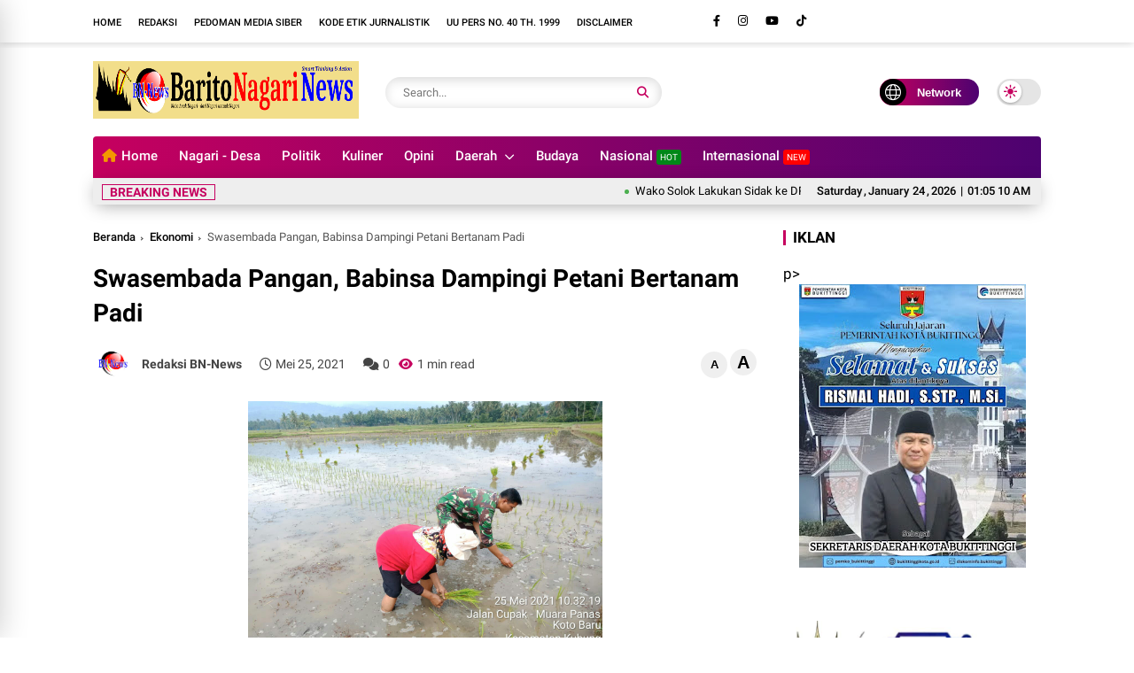

--- FILE ---
content_type: text/javascript; charset=UTF-8
request_url: https://www.baritonagarinews.com/feeds/posts/default/-/Ekonomi?alt=json-in-script&max-results=8&callback=jQuery370023762716068316547_1769216705476&_=1769216705477
body_size: 17446
content:
// API callback
jQuery370023762716068316547_1769216705476({"version":"1.0","encoding":"UTF-8","feed":{"xmlns":"http://www.w3.org/2005/Atom","xmlns$openSearch":"http://a9.com/-/spec/opensearchrss/1.0/","xmlns$blogger":"http://schemas.google.com/blogger/2008","xmlns$georss":"http://www.georss.org/georss","xmlns$gd":"http://schemas.google.com/g/2005","xmlns$thr":"http://purl.org/syndication/thread/1.0","id":{"$t":"tag:blogger.com,1999:blog-4616713821317715606"},"updated":{"$t":"2026-01-24T06:05:51.652+07:00"},"category":[{"term":"Daerah"},{"term":"TNI"},{"term":"Kesehatan"},{"term":"Politik"},{"term":"Ekonomi"},{"term":"Pendidikan"},{"term":"Headline"},{"term":"Pilihan"},{"term":"Hukrim"},{"term":"Nasional"},{"term":"Lifestyle"},{"term":"Olahraga"},{"term":"Pemerintahan"},{"term":"Pariwisata"},{"term":"hukum"},{"term":"Sosial"},{"term":"Khazanah"},{"term":"Sumbar"},{"term":"Limapuluh kota"},{"term":"agama"},{"term":"Solok"},{"term":"Nagari"},{"term":"Payakumbuh"},{"term":"Bencana Alam"},{"term":"Pertanian"},{"term":"Adat"},{"term":"Budaya"},{"term":"Opini"},{"term":"Headline."},{"term":"Polisi"},{"term":"Singkarak"},{"term":"Internasional"},{"term":"Musibah"},{"term":"Padang"},{"term":"Kuliner"},{"term":"bencana"},{"term":"Bisnis"},{"term":"Muaro Panas"},{"term":"Rantau"},{"term":"Ormas"},{"term":"Sungai Lasi"},{"term":"Sungai Pagu"},{"term":"Agam"},{"term":"kota solok"},{"term":"Muaro Pingai"},{"term":"Payung Sekaki"},{"term":"Sulit Air"},{"term":"Surian"},{"term":"Tokoh"},{"term":"peristiwa"},{"term":"Bukittinggi"},{"term":"Farrah"},{"term":"HUT Kemerdekaan RI"},{"term":"Agama."},{"term":"Kriminal"},{"term":"Kumham"},{"term":"Pasaman Barat"},{"term":"Pendidkan"},{"term":"Tanah Datar"},{"term":"hukum."},{"term":"pantai cermin"},{"term":"poliik"},{"term":"Artikel"},{"term":"Ciloteh"},{"term":"ESDM"},{"term":"Ekonomi."},{"term":"Ekosistem"},{"term":"HUT Pengayoman ke-80"},{"term":"Hari Bhakti Adhyaksa Kejaksaan RI"},{"term":"Heay"},{"term":"Keamanan"},{"term":"Motivasi"},{"term":"Olahrag"},{"term":"Olahraga."},{"term":"Padang Pariaman"},{"term":"Pemerintahan."},{"term":"Pers"},{"term":"SMSI"},{"term":"Tekologi Informasi"},{"term":"lingkungan"},{"term":"olahraga11"},{"term":"politi"},{"term":"politii"},{"term":"politij"}],"title":{"type":"text","$t":"Barito Nagari News"},"subtitle":{"type":"html","$t":""},"link":[{"rel":"http://schemas.google.com/g/2005#feed","type":"application/atom+xml","href":"https:\/\/www.baritonagarinews.com\/feeds\/posts\/default"},{"rel":"self","type":"application/atom+xml","href":"https:\/\/www.blogger.com\/feeds\/4616713821317715606\/posts\/default\/-\/Ekonomi?alt=json-in-script\u0026max-results=8"},{"rel":"alternate","type":"text/html","href":"https:\/\/www.baritonagarinews.com\/search\/label\/Ekonomi"},{"rel":"hub","href":"http://pubsubhubbub.appspot.com/"},{"rel":"next","type":"application/atom+xml","href":"https:\/\/www.blogger.com\/feeds\/4616713821317715606\/posts\/default\/-\/Ekonomi\/-\/Ekonomi?alt=json-in-script\u0026start-index=9\u0026max-results=8"}],"author":[{"name":{"$t":"Fitra Yadi"},"uri":{"$t":"http:\/\/www.blogger.com\/profile\/01636810199656929047"},"email":{"$t":"noreply@blogger.com"},"gd$image":{"rel":"http://schemas.google.com/g/2005#thumbnail","width":"32","height":"32","src":"\/\/blogger.googleusercontent.com\/img\/b\/R29vZ2xl\/AVvXsEiQIFAyVxK3EZUStgG_YMOVF4Emu5O3V4QXLXx5nTlkPrR6Nva7v6j_BOgZp9i8bSUbSTAnY7BHvhcFYuMeAxBa6mavVX12GLcBCeaQgs_47hSepadvyCu8WCfxGPuG\/s113\/Fitra+Yadi.jpg"}}],"generator":{"version":"7.00","uri":"http://www.blogger.com","$t":"Blogger"},"openSearch$totalResults":{"$t":"538"},"openSearch$startIndex":{"$t":"1"},"openSearch$itemsPerPage":{"$t":"8"},"entry":[{"id":{"$t":"tag:blogger.com,1999:blog-4616713821317715606.post-8052803493993530136"},"published":{"$t":"2025-08-20T15:03:00.002+07:00"},"updated":{"$t":"2025-08-20T15:05:06.449+07:00"},"category":[{"scheme":"http://www.blogger.com/atom/ns#","term":"Ekonomi"},{"scheme":"http://www.blogger.com/atom/ns#","term":"Headline"}],"title":{"type":"text","$t":"Warga Minta KKP Segera Realisasikan Pembangunan Pasar Ikan Ranai di Natuna"},"content":{"type":"html","$t":"\u003Cdiv\u003E\u003Cb\u003E\u003Cdiv class=\"separator\" style=\"clear: both; text-align: center;\"\u003E\n  \u003Ca href=\"https:\/\/blogger.googleusercontent.com\/img\/a\/AVvXsEhn3HQqX3TXpGpHeyw0E9LVhwpoizX-iQ1cWe_yOJDaMLUICyqcu_BArnORJpTchHncKth9tE-PYWazmt-0q2gB5jpw_3-EyyNYJrjNjrQ_9Pr16NPSg9k1Z8MLZyPOsjwq5s9uy_3bfJxoy1g5HimyoJv2A4JbbHeN-txZMu34dikyoyJmA85YeF6k1bI\" imageanchor=\"1\" style=\"margin-left: 1em; margin-right: 1em;\"\u003E\n    \u003Cimg border=\"0\"   src=\"https:\/\/blogger.googleusercontent.com\/img\/a\/AVvXsEhn3HQqX3TXpGpHeyw0E9LVhwpoizX-iQ1cWe_yOJDaMLUICyqcu_BArnORJpTchHncKth9tE-PYWazmt-0q2gB5jpw_3-EyyNYJrjNjrQ_9Pr16NPSg9k1Z8MLZyPOsjwq5s9uy_3bfJxoy1g5HimyoJv2A4JbbHeN-txZMu34dikyoyJmA85YeF6k1bI\" width=\"400\"\u003E\n  \u003C\/a\u003E\n\u003C\/div\u003E\u003Cbr\u003E\u003C\/b\u003E\u003C\/div\u003E\u003Cdiv\u003E\u003Cb\u003ESuasana Pasar Ikan Ranai di Bunguran Timur, Natuna. (Dok. Istimewa)\u003C\/b\u003E\u003C\/div\u003E\u003Cdiv\u003E\u003Cb\u003E\u003Cbr\u003E\u003C\/b\u003E\u003C\/div\u003E\u003Cdiv\u003E\u003Cb\u003E\u003Cbr\u003E\u003C\/b\u003E\u003C\/div\u003E\u003Cdiv\u003E\u003Cb\u003ENatuna, baritonagarinews.com\u0026nbsp; -\u003C\/b\u003E Masyarakat Natuna, khususnya di Kecamatan Bunguran Timur, mendesak Kementerian Kelautan dan Perikanan (KKP) Republik Indonesia untuk segera merealisasikan pembangunan Pasar Ikan Ranai. Pasalnya, proyek yang sudah digagas hampir enam tahun lalu tersebut belum menunjukkan perkembangan berarti meskipun potensi perikanan di wilayah tersebut sangat besar.\u003C\/div\u003E\u003Cdiv\u003E\u003Cbr\u003E\u003C\/div\u003E\u003Cdiv\u003EWakil Ketua Lembaga Swadaya Masyarakat Cerdik Pandai Muda Melayu Kepulauan Kepri (LSM Cindai Kepri), Zulkarnaen, mengatakan kepada awak media pada Rabu (20\/8\/2025) bahwa lambannya realisasi proyek tersebut menjadi penghambat utama dalam pengembangan industri perikanan lokal. “Kementerian Kelautan dan Perikanan harus sesegera mungkin merealisasikan pembangunan proyek tersebut. SKPT (Sentra Kelautan dan Perikanan Terpadu) di Natuna memiliki dampak langsung terhadap peningkatan pendapatan daerah dan kesejahteraan nelayan.”\u003C\/div\u003E\u003Cdiv\u003E\u003Cbr\u003E\u003C\/div\u003E\u003Cdiv\u003EPadahal, secara umum, proyek tersebut mendapat sambutan baik dari pemerintah daerah (Pemda), dan sebagian besar fasilitas penunjang operasional telah dibangun. Namun, proses lelang pembangunan Pasar Ikan Ranai telah empat kali gagal pada tahun 2025 saja, menghambat keseluruhan kemajuan program.\u003C\/div\u003E\u003Cdiv\u003E\u003Cbr\u003E\u003C\/div\u003E\u003Cdiv\u003EKondisi tersebut diperparah dengan telah dirobohkannya pasar lama tanpa adanya pengganti yang memadai, menyebabkan pedagang mengalami penurunan omzet hingga 50 persen. Zulkarnaen menilai, jika proyek tersebut tidak direalisasikan tahun ini juga, maka peluang pengelolaan pasar ikan akan tertunda lebih lama lagi, mengingat izin reklamasi lahan akan segera habis masa berlakunya.\u003C\/div\u003E\u003Cdiv\u003E\u003Cbr\u003E\u003C\/div\u003E\u003Cdiv\u003ESelain berdampak pada ekonomi masyarakat, keterlambatan pembangunan juga mengancam kerusakan fasilitas yang sudah ada karena minimnya perawatan. Hal tersebut dianggap bertentangan dengan visi pemerintahan Prabowo-Gibran, terutama pada poin 3 (kedaulatan pangan) dan poin 5 (penguatan ekonomi maritim dan pesisir).\u003C\/div\u003E\u003Cdiv\u003E\u003Cbr\u003E\u003C\/div\u003E\u003Cdiv\u003ESebagai catatan penting, proyek tersebut sebenarnya telah mendapat dukungan pendanaan dari Japan International Cooperation Agency (JICA) melalui dana hibah kepada KKP, yang direncanakan digunakan untuk membangun Pasar Ikan Ranai dan pengembangan SKPT Natuna sebagai pusat perikanan terpadu kawasan barat Indonesia. Masyarakat kini berharap KKP segera bertindak konkret. Mereka tak ingin peluang dan potensi besar tersebut benar-benar hilang.\u003C\/div\u003E\u003Cdiv\u003E\u003Cbr\u003E\u003C\/div\u003E\u003Cdiv\u003E\u003Cb\u003EPewarta : Muhammad Fadhli\u003C\/b\u003E\u003C\/div\u003E"},"link":[{"rel":"replies","type":"application/atom+xml","href":"https:\/\/www.baritonagarinews.com\/feeds\/8052803493993530136\/comments\/default","title":"Posting Komentar"},{"rel":"replies","type":"text/html","href":"https:\/\/www.baritonagarinews.com\/2025\/08\/warga-minta-kkp-segera-realisasikan.html#comment-form","title":"0 Komentar"},{"rel":"edit","type":"application/atom+xml","href":"https:\/\/www.blogger.com\/feeds\/4616713821317715606\/posts\/default\/8052803493993530136"},{"rel":"self","type":"application/atom+xml","href":"https:\/\/www.blogger.com\/feeds\/4616713821317715606\/posts\/default\/8052803493993530136"},{"rel":"alternate","type":"text/html","href":"https:\/\/www.baritonagarinews.com\/2025\/08\/warga-minta-kkp-segera-realisasikan.html","title":"Warga Minta KKP Segera Realisasikan Pembangunan Pasar Ikan Ranai di Natuna"}],"author":[{"name":{"$t":"Redaksi BN-News"},"uri":{"$t":"http:\/\/www.blogger.com\/profile\/17942294795291328171"},"email":{"$t":"noreply@blogger.com"},"gd$image":{"rel":"http://schemas.google.com/g/2005#thumbnail","width":"32","height":"30","src":"https:\/\/blogger.googleusercontent.com\/img\/b\/R29vZ2xl\/AVvXsEi6K3qh6qO8oTUrQlLOIfdFo3dYqoooUANuu_W_xfnENs15M6RQAML0dzESszCLEU2s4CRipq6T4tdglqrufhYbOhFXMbL-ZsPJ81CElLAMCB8_Qbm3q3DTK27oo9GdVCq3bkJQltJFUb4_TqUM6vveZZP8dR7jSfPujyHpyFvkJirIrZ8\/s1600\/Logo.png"}}],"media$thumbnail":{"xmlns$media":"http://search.yahoo.com/mrss/","url":"https:\/\/blogger.googleusercontent.com\/img\/a\/AVvXsEhn3HQqX3TXpGpHeyw0E9LVhwpoizX-iQ1cWe_yOJDaMLUICyqcu_BArnORJpTchHncKth9tE-PYWazmt-0q2gB5jpw_3-EyyNYJrjNjrQ_9Pr16NPSg9k1Z8MLZyPOsjwq5s9uy_3bfJxoy1g5HimyoJv2A4JbbHeN-txZMu34dikyoyJmA85YeF6k1bI=s72-c","height":"72","width":"72"},"thr$total":{"$t":"0"}},{"id":{"$t":"tag:blogger.com,1999:blog-4616713821317715606.post-922866255103551429"},"published":{"$t":"2025-08-03T21:42:00.001+07:00"},"updated":{"$t":"2025-08-03T21:42:17.640+07:00"},"category":[{"scheme":"http://www.blogger.com/atom/ns#","term":"Ekonomi"}],"title":{"type":"text","$t":"Pemko Solok Luncurkan Program Pinjaman Permodalan bagi UMKM 2025."},"content":{"type":"html","$t":"\u003Cp\u003E\u003Cb\u003E\u003C\/b\u003E\u003C\/p\u003E\u003Cdiv class=\"separator\" style=\"clear: both; text-align: center;\"\u003E\u003Cb\u003E\u003Ca href=\"https:\/\/blogger.googleusercontent.com\/img\/b\/R29vZ2xl\/AVvXsEi8osoBYDovZD7tyo8c9ZXoFdGrhBOpQOLXWvsaLqamlE82QEycm6oIzY1iIMG66Ts4Sx29HedlLlAW_c4J2LqJDikqCl0stvLBDZzJqhU5px-_BI0gzC__zainvFt_-yGF1r1kmxH2hCMgKcq03J3M2FFjuETv95krr-aCDDXlj7k6Bhn6fkEYwHpaGdc\/s4096\/1000780361.jpg\" imageanchor=\"1\" style=\"clear: left; float: left; margin-bottom: 1em; margin-right: 1em;\"\u003E\u003Cimg border=\"0\" data-original-height=\"3276\" data-original-width=\"4096\" height=\"256\" src=\"https:\/\/blogger.googleusercontent.com\/img\/b\/R29vZ2xl\/AVvXsEi8osoBYDovZD7tyo8c9ZXoFdGrhBOpQOLXWvsaLqamlE82QEycm6oIzY1iIMG66Ts4Sx29HedlLlAW_c4J2LqJDikqCl0stvLBDZzJqhU5px-_BI0gzC__zainvFt_-yGF1r1kmxH2hCMgKcq03J3M2FFjuETv95krr-aCDDXlj7k6Bhn6fkEYwHpaGdc\/s320\/1000780361.jpg\" width=\"320\" \/\u003E\u003C\/a\u003E\u003C\/b\u003E\u003C\/div\u003E\u003Cb\u003E\u003Cbr \/\u003ESOLOK KOTA - baritonagarinews.com-\u003C\/b\u003EWali Kota Solok, Dr. Ramadhani Kirana Putra secara resmi  Membuka Kegiatan Launching Penyaluran Pinjaman Permodalan bagi UMKM Kota Solok yang diprakarsai oleh Badan Keuangan Daerah di Kawasan Car Free Day, Minggu (03\/08).\u003Cp\u003E\u003C\/p\u003E\u003Cp\u003EPada kesempatan tersebut wako mengatakan bahwa UPTD sebagai unit pelaksana teknis yang berada di bawah Badan Keuangan Daerah, telah ditetapkan untuk melaksanakan Pola Pengelolaan Keuangan Badan Layanan Umum Daerah (PPK BLUD). Penetapan ini sesuai dengan Surat Keputusan Wali Kota Solok Nomor 100.3.3.3-412-2023 tanggal 21 Juli 2023.\u003C\/p\u003E\u003Cp\u003EMelalui keputusan ini, UPTD bertanggung jawab dalam melaksanakan penyaluran dana pembiayaan daerah, yang merupakan fasilitas pembiayaan untuk pinjaman permodalan, dengan target utama pada UMKM lokal dengan usaha telah berjalan minimal 6 bulan operasional.\u003C\/p\u003E\u003Cp\u003E\"Ini adalah bagian dari komitmen kami untuk mendukung UMKM di Kota Solok, BKD Kota Solok juga menyediakan akses pembiayaan yang mudah dan terjangkau bagi pelaku UMKM\", ucap wako\u003C\/p\u003E\u003Cp\u003EKami berharap, melalui akses ini dapat mendorong keberlanjutan usaha UMKM di Kota Solok, sekaligus mendukung pertumbuhan ekonomi lokal yang berkelanjutan.\u003C\/p\u003E\u003Cp\u003EDimana Alokasi dana yang disediakan untuk program ini pada tahun 2025 sebanyak Rp700.000.000,- (tujuh ratus juta rupiah) dengan maksimal pinjaman sebesar Rp15.000.000,- (lima belas juta rupiah) per pelaku usaha dengan tenor pinjaman yang ditawarkan berkisar antara 6 hingga 36 bulan, disesuaikan dengan kemampuan masyarakat.\u003C\/p\u003E\u003Cp\u003EUMKM dengan nilai jasa pinjaman yang sangat ringan sekitar 6%. Program ini hadir untuk mendukung kelangsungan usaha, menawarkan kondisi yang lebih ringan dan syarat yang lebih mudah dibandingkan dengan lembaga pembiayaan lainnya.\u003C\/p\u003E\u003Cp\u003EAdapun kriteria penerima manfaat dari program ini adalah UMKM yang berada di Kota Solok, yang merupakan usaha produktif dan layak dibiayai dengan memiliki dokumen legalitas usaha dan identitas yang lengkap.\u0026nbsp;\u003C\/p\u003E\u003Cp\u003EProses penyaluran dana dimulai dengan pengajuan permohonan oleh UMKM kepada UPTD dengan melengkapi dokumen persyaratan seperti KTP, NIB, NPWP, dan laporan usaha.\u0026nbsp;\u003C\/p\u003E\u003Cp\u003EDokumen-dokumen tersebut nantinya akan diverifikasi oleh petugas untuk memastikan kelengkapan dokumen dan kelayakan usaha.\u003C\/p\u003E\u003Cp\u003EPendampingan dan monitoring akan dilakukan terhadap pengelolaan keuangan dan usaha, baik terhadap penggunaan dana, perkembangan usaha, serta akan dilakukan evaluasi berkala setiap tiga bulan untuk memastikan agar dana yang disalurkan digunakan dengan baik dan usaha terus berkembang.\u003C\/p\u003E\u003Cp\u003E\"Melalui Dana Pembiayaan Daerah UPTD Fasilitasi Pembiayaan BKD Kota Solok, kita berkomitmen untuk menciptakan peluang yang lebih besar bagi para pelaku UMKM agar bisa berkembang dan berkontribusi lebih banyak terhadap perekonomian daerah\", lanjutnya.\u003C\/p\u003E\u003Cp\u003ESelain itu Wako berharap program ini bisa memberikan dampak positif yang nyata, tidak hanya bagi pelaku usaha,tetapi juga untuk masyarakat Kota Solok secara keseluruhan.\u003C\/p\u003E\u003Cp\u003ESelanjutnya dengan adanya peluncuran program ini, kita dapat lebih mudah mengakses pembiayaan yang dibutuhkan untuk memperluas usaha dan memberikan manfaat yang lebih besar lagi.\u003C\/p\u003E\u003Cp\u003E\"Mari kita terus bekerja sama, saling mendukung, dan menjaga semangat gotong royong dalam membangun Kota Solok yang lebih baik. Dengan program ini, kita harapkan Kota Solok semakin berkembang sebagai kota yang produktif, inovatif, dan sejahtera\", tutup wako.\u003C\/p\u003E\u003Cp\u003E007\/008\u003C\/p\u003E"},"link":[{"rel":"replies","type":"application/atom+xml","href":"https:\/\/www.baritonagarinews.com\/feeds\/922866255103551429\/comments\/default","title":"Posting Komentar"},{"rel":"replies","type":"text/html","href":"https:\/\/www.baritonagarinews.com\/2025\/08\/pemko-solok-luncurkan-program-pinjaman.html#comment-form","title":"0 Komentar"},{"rel":"edit","type":"application/atom+xml","href":"https:\/\/www.blogger.com\/feeds\/4616713821317715606\/posts\/default\/922866255103551429"},{"rel":"self","type":"application/atom+xml","href":"https:\/\/www.blogger.com\/feeds\/4616713821317715606\/posts\/default\/922866255103551429"},{"rel":"alternate","type":"text/html","href":"https:\/\/www.baritonagarinews.com\/2025\/08\/pemko-solok-luncurkan-program-pinjaman.html","title":"Pemko Solok Luncurkan Program Pinjaman Permodalan bagi UMKM 2025."}],"author":[{"name":{"$t":"BN-News"},"uri":{"$t":"http:\/\/www.blogger.com\/profile\/01284592229266501812"},"email":{"$t":"noreply@blogger.com"},"gd$image":{"rel":"http://schemas.google.com/g/2005#thumbnail","width":"32","height":"32","src":"https:\/\/blogger.googleusercontent.com\/img\/b\/R29vZ2xl\/AVvXsEgp8MDZgp8vPO5i_P5zLPMVP_tlN9oEQZJeNYliNlakeqAWJQ3RM3eBVuh9X5kujjZagVvrXdTUHR9nTURDkQtW2ft-yAyfpe46RCXNCl_XIsB_vLgHjUsO3RVieZlJw23i0hCbqFtMG65xqAbLWV0rvNvYLm2cqvvMIoHAyh2pttZdUxU\/s1600\/unnamed.png"}}],"media$thumbnail":{"xmlns$media":"http://search.yahoo.com/mrss/","url":"https:\/\/blogger.googleusercontent.com\/img\/b\/R29vZ2xl\/AVvXsEi8osoBYDovZD7tyo8c9ZXoFdGrhBOpQOLXWvsaLqamlE82QEycm6oIzY1iIMG66Ts4Sx29HedlLlAW_c4J2LqJDikqCl0stvLBDZzJqhU5px-_BI0gzC__zainvFt_-yGF1r1kmxH2hCMgKcq03J3M2FFjuETv95krr-aCDDXlj7k6Bhn6fkEYwHpaGdc\/s72-c\/1000780361.jpg","height":"72","width":"72"},"thr$total":{"$t":"0"}},{"id":{"$t":"tag:blogger.com,1999:blog-4616713821317715606.post-5019772592169621949"},"published":{"$t":"2025-08-03T18:05:00.000+07:00"},"updated":{"$t":"2025-08-03T18:05:10.972+07:00"},"category":[{"scheme":"http://www.blogger.com/atom/ns#","term":"Daerah"},{"scheme":"http://www.blogger.com/atom/ns#","term":"Ekonomi"}],"title":{"type":"text","$t":"Ketua DPRD Kota Solok Pimpin Rapat Penyampaian Hasil Pembahasan Pansus RPJMD Tahun 2025-2029."},"content":{"type":"html","$t":"\u003Cp\u003E\u003Cb\u003E\u003Ci\u003E\u003C\/i\u003E\u003C\/b\u003E\u003C\/p\u003E\u003Cdiv class=\"separator\" style=\"clear: both; text-align: center;\"\u003E\u003Cb\u003E\u003Ci\u003E\u003Ca href=\"https:\/\/blogger.googleusercontent.com\/img\/b\/R29vZ2xl\/AVvXsEjSebhJKpWnZItGuLEFVTN0OjEUonigJzu3pO0ia3yGLRSOPLayKbb2EguUCoL22b67VmxKR38Zx0ViE6Osb76mpym7-nufManzqOSPPL60hJ6CxggviSEt05JWRECN10wFs67Vn_nMLUra2mm8WVpWJYIfmoM-JgxScE3kQbWBh7d-SbgIttM316dPwDM\/s4096\/1000779883.jpg\" imageanchor=\"1\" style=\"clear: left; float: left; margin-bottom: 1em; margin-right: 1em;\"\u003E\u003Cimg border=\"0\" data-original-height=\"3276\" data-original-width=\"4096\" height=\"256\" src=\"https:\/\/blogger.googleusercontent.com\/img\/b\/R29vZ2xl\/AVvXsEjSebhJKpWnZItGuLEFVTN0OjEUonigJzu3pO0ia3yGLRSOPLayKbb2EguUCoL22b67VmxKR38Zx0ViE6Osb76mpym7-nufManzqOSPPL60hJ6CxggviSEt05JWRECN10wFs67Vn_nMLUra2mm8WVpWJYIfmoM-JgxScE3kQbWBh7d-SbgIttM316dPwDM\/s320\/1000779883.jpg\" width=\"320\" \/\u003E\u003C\/a\u003E\u003C\/i\u003E\u003C\/b\u003E\u003C\/div\u003E\u003Cb\u003E\u003Ci\u003E\u003Cbr \/\u003EDPRD Kota Solok - baritonagarinews.com-\u003C\/i\u003E\u003C\/b\u003EPanitia Khusus (Pansus) DPRD tentang Rencana Pembangunan Jangka Menengah Daerah (RPJMD) Tahun 2025-2029 menyampaikan laporan hasil pembahasan Ranperda sekaligus pendapat akhir Fraksi – Fraksi kepada pimpinan yang bertempat di ruang rapat besar DPRD Kota Solok, Minggu sore (03\/08\/25).\u003Cp\u003E\u003C\/p\u003E\u003Cp\u003ERapat penyampaian hasil pembahasan Pansus tersebut dipimpin oleh Ketua DPRD Kota Solok Fauzi Rusli.SE.MM dan didampingi oleh Wakil Ketua Mira Harmadia.S.S dan dihadiri juga oleh anggota DPRD.sedangkan Pansus Ranperda RPJMD tersebut diketuai oleh Irman Yefri Adang,SH.MH,Wakil Ketua Pansus,Efriyon Coneng.SH,Sekretaris Pansus,Wazadly.SH,serta anggota Pansus terdiri dari Irwan Sari In,Oki Oktaviado.ST,Rinaldi Dt Rangkayo Sutan.SE,Ardi Alhakim dan Deni Nofri Pudung.\u003C\/p\u003E\u003Cp\u003EDimana laporan hasil pembahasan  Pansus yang di bacakan oleh Sekretaris Pansus,Wazadly.SH menyampaikan, sesuai jadwal yang telah ditetapkan, pada tanggal 30 juli s\/d 3 agustus 2025, panitia khusus telah melaksanakan pembahasan Ranperda tentang Rencana Pembangunan Jangka Menengah Daerah (RPJMD) tahun 2025-2029.\u0026nbsp;\u003C\/p\u003E\u003Cp\u003EBahwa dokumen RPJMD merupakan dokumen perencanaan daerah untuk periode 5 (lima) tahun terhitung sejak dilantik sampai dengan berakhirnya masa jabatan Kepala Daerah yang merupakan penjabaran visi, misi, dan program kepala daerah yang berpedoman kepada rencana pembangunan jangka panjang daerah, rencana Pembangunan jangka menengah daerah provinsi dan rencana pembangunan jangka menengah nasional.\u0026nbsp;\u003C\/p\u003E\u003Cp\u003EDan dokumen RPJMD merupakan penjabaran dari visi, misi, dan program Walikota yang memuat tujuan, sasaran, strategi, arah kebijakan, pembangunan daerah, dan keuangan daerah, serta program perangkat daerah dan lintas perangkat daerah yang disertai dengan kerangka pendanaan bersifat indikatif untuk jangka waktu 5 (lima) tahun yang disusun dengan berpedoman pada RPJPD. Dengan demikian, visi dan misi serta program prioritas Walikota terpilih menjiwai seluruh muatan RPJMD dan harus dioperasionalkan oleh seluruh perangkat daerah sesuai kewenangannya.\u003C\/p\u003E\u003Cp\u003ESementara itu, penyusunan RPJMD dilakukan dengan menggunakan beberapa pendekatan yaitu pendekatan politis, teknokratik, partisipatif, top down dan bottom up.\u003C\/p\u003E\u003Cp\u003EDalam perencanaan pembangunan yang dilakukan dalam pendekatan politis artinya perencanaan pembangunan yang dilaksanakan dengan menerjemahkan visi dan misi kepala daerah terpilih yang diperjanjikan pada saat kampanye ke dalam dokumen perencanaan pembangunan jangka menengah yang dibahas bersama dengan DPRD.\u003C\/p\u003E\u003Cp\u003ESetelah di bacakan serta diserahkannya hasil laporan pembahasan Pansus dan pandangan akhir Fraksi-Fraksi kepada pimpinan.\u003C\/p\u003E\u003Cp\u003ESelanjutnya Senin tanggal 4 Agustus 2025 akan dilanjutkan dengan agenda sidang Paripurna dalam rangka persetujuan Bersama Ranperda RPJMD Kota Solok Tahun 2025-2029 untuk menjadi Peraturan Daerah Kota Solok Tahun 2025.\u0026nbsp;\u003C\/p\u003E\u003Cp\u003ETerhadap kesepakatan yang telah ditetapkan, sistematika penulisan dan penyusunan diserahkan kepada Tim Pembahas Produk Hukum Daerah.\u003C\/p\u003E\u003Cp\u003EKemudian dokumen masih dapat di perbaiki sesuai dengan hasil evaluasi Propinsi dan kebijakan Pemerintah Pusat sebelum ditetapkan menjadi Peraturan Daerah.\u003C\/p\u003E\u003Cp\u003E007\/008\u003C\/p\u003E"},"link":[{"rel":"replies","type":"application/atom+xml","href":"https:\/\/www.baritonagarinews.com\/feeds\/5019772592169621949\/comments\/default","title":"Posting Komentar"},{"rel":"replies","type":"text/html","href":"https:\/\/www.baritonagarinews.com\/2025\/08\/ketua-dprd-kota-solok-pimpin-rapat.html#comment-form","title":"0 Komentar"},{"rel":"edit","type":"application/atom+xml","href":"https:\/\/www.blogger.com\/feeds\/4616713821317715606\/posts\/default\/5019772592169621949"},{"rel":"self","type":"application/atom+xml","href":"https:\/\/www.blogger.com\/feeds\/4616713821317715606\/posts\/default\/5019772592169621949"},{"rel":"alternate","type":"text/html","href":"https:\/\/www.baritonagarinews.com\/2025\/08\/ketua-dprd-kota-solok-pimpin-rapat.html","title":"Ketua DPRD Kota Solok Pimpin Rapat Penyampaian Hasil Pembahasan Pansus RPJMD Tahun 2025-2029."}],"author":[{"name":{"$t":"BN-News"},"uri":{"$t":"http:\/\/www.blogger.com\/profile\/01284592229266501812"},"email":{"$t":"noreply@blogger.com"},"gd$image":{"rel":"http://schemas.google.com/g/2005#thumbnail","width":"32","height":"32","src":"https:\/\/blogger.googleusercontent.com\/img\/b\/R29vZ2xl\/AVvXsEgp8MDZgp8vPO5i_P5zLPMVP_tlN9oEQZJeNYliNlakeqAWJQ3RM3eBVuh9X5kujjZagVvrXdTUHR9nTURDkQtW2ft-yAyfpe46RCXNCl_XIsB_vLgHjUsO3RVieZlJw23i0hCbqFtMG65xqAbLWV0rvNvYLm2cqvvMIoHAyh2pttZdUxU\/s1600\/unnamed.png"}}],"media$thumbnail":{"xmlns$media":"http://search.yahoo.com/mrss/","url":"https:\/\/blogger.googleusercontent.com\/img\/b\/R29vZ2xl\/AVvXsEjSebhJKpWnZItGuLEFVTN0OjEUonigJzu3pO0ia3yGLRSOPLayKbb2EguUCoL22b67VmxKR38Zx0ViE6Osb76mpym7-nufManzqOSPPL60hJ6CxggviSEt05JWRECN10wFs67Vn_nMLUra2mm8WVpWJYIfmoM-JgxScE3kQbWBh7d-SbgIttM316dPwDM\/s72-c\/1000779883.jpg","height":"72","width":"72"},"thr$total":{"$t":"0"}},{"id":{"$t":"tag:blogger.com,1999:blog-4616713821317715606.post-6550189168953191861"},"published":{"$t":"2025-08-01T20:18:00.001+07:00"},"updated":{"$t":"2025-08-01T20:18:10.380+07:00"},"category":[{"scheme":"http://www.blogger.com/atom/ns#","term":"Ekonomi"}],"title":{"type":"text","$t":"Pengembangan Kopi Solok Didorong Jadi Komoditas Unggulan Nasional."},"content":{"type":"html","$t":"\u003Cp\u003E\u003Cb\u003E\u003C\/b\u003E\u003C\/p\u003E\u003Cdiv class=\"separator\" style=\"clear: both; text-align: center;\"\u003E\u003Cb\u003E\u003Ca href=\"https:\/\/blogger.googleusercontent.com\/img\/b\/R29vZ2xl\/AVvXsEhIZSIIdMC5lIr7F6WI9KUYTC8B3PU0hfBIetvi5UCzcGxJR76DpnsINrdhUU_x1YgXi_zvHOrGfp42K4KNa6ciKwlcyyQj80ZMAM6Ut1AUfmz7pFISbYtD6TTrrWrk4odgxSP6vVAEhPwH2AXGtil5lercM2MLsx0zuvNRG-ryYGjhsYqE7fsEb5kLNt8\/s4096\/1000777676.jpg\" imageanchor=\"1\" style=\"clear: left; float: left; margin-bottom: 1em; margin-right: 1em;\"\u003E\u003Cimg border=\"0\" data-original-height=\"3276\" data-original-width=\"4096\" height=\"256\" src=\"https:\/\/blogger.googleusercontent.com\/img\/b\/R29vZ2xl\/AVvXsEhIZSIIdMC5lIr7F6WI9KUYTC8B3PU0hfBIetvi5UCzcGxJR76DpnsINrdhUU_x1YgXi_zvHOrGfp42K4KNa6ciKwlcyyQj80ZMAM6Ut1AUfmz7pFISbYtD6TTrrWrk4odgxSP6vVAEhPwH2AXGtil5lercM2MLsx0zuvNRG-ryYGjhsYqE7fsEb5kLNt8\/s320\/1000777676.jpg\" width=\"320\" \/\u003E\u003C\/a\u003E\u003C\/b\u003E\u003C\/div\u003E\u003Cb\u003E\u003Cbr \/\u003EArosuka - Baritonagarinews.com-\u003C\/b\u003EUpaya menjadikan kopi sebagai komoditas unggulan yang mampu mendorong pertumbuhan ekonomi lokal kembali ditegaskan dalam pertemuan antara Pemerintah Kabupaten Solok dengan akademisi dan pelaku usaha, yang digelar di Rumah Dinas Wakil Bupati Solok, Kamis (31\/07\/25).\u003Cp\u003E\u003C\/p\u003E\u003Cp\u003EPertemuan yang bertema Pembahasan Pengembangan Kopi dan Prospeknya ke Depan ini, dihadiri oleh Wakil Bupati Solok H. Candra, Direktur Kerjasama dan Hilirisasi Riset Universitas Andalas Dr. Eng. Muhammad Makky, Kepala Dinas Pertanian Kennedy Hamzah, Kepala DKUKMPP Ahpi Gusta Tusri, pelaku usaha kopi Abdurrahman (Owner Kopi Uda Sirukam), serta Kelompok Tani Ulu Coffee.\u003C\/p\u003E\u003Cp\u003EDalam sambutan Wabup Solok menyampaikan komitmen pemerintah daerah untuk terus mendorong pengembangan kopi sebagai potensi unggulan yang dapat mendongkrak ekonomi masyarakat.\u0026nbsp;\u003C\/p\u003E\u003Cp\u003EIa menekankan pentingnya sinergi antara pemerintah, akademisi, dan pelaku usaha.\u003C\/p\u003E\u003Cp\u003E“Pertemuan dengan Dr. Makky ini sebenarnya sudah lama kami rencanakan. Kehadiran beliau sangat penting untuk memperkuat kerja sama dalam membangun ekosistem kopi Solok yang modern dan berkelanjutan,” ujar Wabup.\u003C\/p\u003E\u003Cp\u003ESebutnya bahwa kopi Solok memiliki keunggulan alamiah karena bisa berbuah sepanjang tahun.\u0026nbsp;\u003C\/p\u003E\u003Cp\u003ESalah satu contohnya adalah usaha yang dijalankan oleh Abdurrahman, yang dari dua hektar kebun kopi mampu meraih pendapatan sekitar Rp. 27 juta per bulan.\u003C\/p\u003E\u003Cp\u003E“Ini sudah lebih dari gaji eselon dua. Artinya, kopi bukan hanya komoditas, tapi peluang ekonomi riil yang bisa menjadi tulang punggung baru bagi masyarakat, terutama generasi muda,” tegasnya.\u003C\/p\u003E\u003Cp\u003EWabup juga mengapresiasi kapasitas Abdurrahman yang telah bersertifikasi nasional dalam peracikan kopi, dan berharap ia dapat membina petani milenial agar ikut bertransformasi menjadi pelaku pertanian yang inovatif.\u003C\/p\u003E\u003Cp\u003ESementara itu, Dr. Makky dari Universitas Andalas menekankan pentingnya pendekatan hilirisasi dalam pengembangan kopi. Menurutnya, riset yang dilakukan universitas harus mampu menjangkau ranah industri dan membawa manfaat langsung bagi masyarakat.\u003C\/p\u003E\u003Cp\u003E“Potensi kopi Solok sangat tinggi, tapi tantangannya ada pada daya saing. Kalau ingin masuk pasar nasional bahkan global, maka harus disiapkan dari hulu ke hilir : mulai dari kualitas budidaya, sertifikasi, hingga strategi branding,” jelasnya.\u003C\/p\u003E\u003Cp\u003EIa juga mencontohkan keberhasilan hilirisasi riset kampus sebelumnya, seperti gambir yang kini digunakan sebagai bahan baku resmi tinta pemilu nasional, menggantikan produk impor.\u0026nbsp;\u003C\/p\u003E\u003Cp\u003EIa yakin pendekatan serupa bisa diterapkan pada kopi Solok.\u003C\/p\u003E\u003Cp\u003EAbdurrahman selaku pelaku usaha turut menegaskan perlunya pendekatan menyeluruh dalam membangun industri kopi.\u0026nbsp;\u003C\/p\u003E\u003Cp\u003EIa menyoroti pentingnya fase pascapanen, roasting, dan peracikan sebagai kunci nilai tambah.\u003C\/p\u003E\u003Cp\u003E“Kopi bukan sekadar tanaman, tapi produk budaya dan ekonomi.\u0026nbsp;\u003C\/p\u003E\u003Cp\u003EKita harus dorong petani milenial untuk belajar dan terlibat, karena masa depan kopi ada di tangan mereka,” ujarnya.\u003C\/p\u003E\u003Cp\u003EHarapannya\u0026nbsp; pemerintah dan perguruan tinggi terus mendampingi kelompok tani dalam membangun kualitas, jaringan, dan pemasaran.\u0026nbsp;\u003C\/p\u003E\u003Cp\u003E“Kalau kita jaga kualitas dan perkuat branding, saya yakin kopi Solok akan dikenal dunia,” tutupnya.\u003C\/p\u003E\u003Cp\u003EKemudian pertemuan ini menjadi langkah awal kolaborasi strategis yang mengintegrasikan riset, produksi, dan pasar dalam satu ekosistem kopi unggulan khas Solok.\u003C\/p\u003E\u003Cp\u003E007\/008\u003C\/p\u003E"},"link":[{"rel":"replies","type":"application/atom+xml","href":"https:\/\/www.baritonagarinews.com\/feeds\/6550189168953191861\/comments\/default","title":"Posting Komentar"},{"rel":"replies","type":"text/html","href":"https:\/\/www.baritonagarinews.com\/2025\/08\/pengembangan-kopi-solok-didorong-jadi.html#comment-form","title":"0 Komentar"},{"rel":"edit","type":"application/atom+xml","href":"https:\/\/www.blogger.com\/feeds\/4616713821317715606\/posts\/default\/6550189168953191861"},{"rel":"self","type":"application/atom+xml","href":"https:\/\/www.blogger.com\/feeds\/4616713821317715606\/posts\/default\/6550189168953191861"},{"rel":"alternate","type":"text/html","href":"https:\/\/www.baritonagarinews.com\/2025\/08\/pengembangan-kopi-solok-didorong-jadi.html","title":"Pengembangan Kopi Solok Didorong Jadi Komoditas Unggulan Nasional."}],"author":[{"name":{"$t":"BN-News"},"uri":{"$t":"http:\/\/www.blogger.com\/profile\/01284592229266501812"},"email":{"$t":"noreply@blogger.com"},"gd$image":{"rel":"http://schemas.google.com/g/2005#thumbnail","width":"32","height":"32","src":"https:\/\/blogger.googleusercontent.com\/img\/b\/R29vZ2xl\/AVvXsEgp8MDZgp8vPO5i_P5zLPMVP_tlN9oEQZJeNYliNlakeqAWJQ3RM3eBVuh9X5kujjZagVvrXdTUHR9nTURDkQtW2ft-yAyfpe46RCXNCl_XIsB_vLgHjUsO3RVieZlJw23i0hCbqFtMG65xqAbLWV0rvNvYLm2cqvvMIoHAyh2pttZdUxU\/s1600\/unnamed.png"}}],"media$thumbnail":{"xmlns$media":"http://search.yahoo.com/mrss/","url":"https:\/\/blogger.googleusercontent.com\/img\/b\/R29vZ2xl\/AVvXsEhIZSIIdMC5lIr7F6WI9KUYTC8B3PU0hfBIetvi5UCzcGxJR76DpnsINrdhUU_x1YgXi_zvHOrGfp42K4KNa6ciKwlcyyQj80ZMAM6Ut1AUfmz7pFISbYtD6TTrrWrk4odgxSP6vVAEhPwH2AXGtil5lercM2MLsx0zuvNRG-ryYGjhsYqE7fsEb5kLNt8\/s72-c\/1000777676.jpg","height":"72","width":"72"},"thr$total":{"$t":"0"}},{"id":{"$t":"tag:blogger.com,1999:blog-4616713821317715606.post-4915094361654022773"},"published":{"$t":"2025-07-31T09:42:00.003+07:00"},"updated":{"$t":"2025-07-31T20:00:13.934+07:00"},"category":[{"scheme":"http://www.blogger.com/atom/ns#","term":"Ekonomi"}],"title":{"type":"text","$t":"Fraksi Solok Maju, Deni Nofri Pudung Sampaikan  APBD Tahun Anggaran 2024 dan Ranperda tentang RPJMD tahun 2025-2029."},"content":{"type":"html","$t":"\u003Cp\u003E\u003Cb\u003E\u003C\/b\u003E\u003C\/p\u003E\u003Cdiv class=\"separator\" style=\"clear: both; text-align: center;\"\u003E\u003Cb\u003E\u003Ca href=\"https:\/\/blogger.googleusercontent.com\/img\/b\/R29vZ2xl\/AVvXsEhoLnnXKFZmuPNoHPl6Dtr1O5p1M_T9KIIYPwNKKiNJ0t7BOu-1UU2YBDrnSwNL26ZxAaGu8d-8OymX60jLhhikefisgE-ENNkG5NXj8v_tQJ1uG9KgnDnCM2RcWO4lIvkCgjhr386fL8VSsHQ6SDkZ35FHaEq-8g7VsII132nUioUnQ84y2HAqkakNPdE\/s4096\/1000775541.jpg\" imageanchor=\"1\" style=\"clear: left; float: left; margin-bottom: 1em; margin-right: 1em;\"\u003E\u003Cimg border=\"0\" data-original-height=\"3276\" data-original-width=\"4096\" height=\"256\" src=\"https:\/\/blogger.googleusercontent.com\/img\/b\/R29vZ2xl\/AVvXsEhoLnnXKFZmuPNoHPl6Dtr1O5p1M_T9KIIYPwNKKiNJ0t7BOu-1UU2YBDrnSwNL26ZxAaGu8d-8OymX60jLhhikefisgE-ENNkG5NXj8v_tQJ1uG9KgnDnCM2RcWO4lIvkCgjhr386fL8VSsHQ6SDkZ35FHaEq-8g7VsII132nUioUnQ84y2HAqkakNPdE\/s320\/1000775541.jpg\" width=\"320\" \/\u003E\u003C\/a\u003E\u003C\/b\u003E\u003C\/div\u003E\u003Cb\u003E\u003Cbr \/\u003EDPRD Kota Solok-baritonagarinews.com-\u003C\/b\u003E Setelah disampaikannya Nota penjelasan Walikota terhadap Ranperda tentang pertanggungjawaban pelaksanaan APBD tahun anggaran 2024 dan Ranperda tentang RPJMD tahun 2025-2029, Fraksi Solok Maju, mengapresiasi penyampaian Nota penjelasan Walikota yang telah disusun dengan cermat dan transparan.\u003Cp\u003E\u003C\/p\u003E\u003Cp\u003Ehal ini merupakan landasan penting dalam mengarahkan pembangunan daerah yang berkelanjutan, serta meningkatkan kesejahteraan masyarakat melalui penggunaan anggaran yang tepat sasaran.\u003C\/p\u003E\u003Cp\u003Ehal tersebut di sampaikan oleh juru bicara Fraksi Solok Maju,Deni Nofri Pudung dalam agenda sidang Paripurna DPRD Kota Solok,Rabu (30\/07\/25)\u003C\/p\u003E\u003Cp\u003EJuru bicara fraksi solok maju,Deni Nofri Pudung dalam pandangan umumnya menyampaikan sebuah kerangka aspirasi yaitu DPRD adalah lembaga perwakilan Rakyat Daerah yang berkedudukan sebagai unsur penyelenggara Pemerintahan Daerah bersama Pemerintah Daerah,melalui pelaksanaan hak,kewajiban,tugas,wewenang dan fungsi DPRD sesuai dengan ketentuan Peraturan perundang-Undangan.\u003C\/p\u003E\u003Cp\u003EBerdasarkan hal diatas maka Fraksi Solok maju mengingatkan dan menegaskan Kembali kepada pemerintah Daerah untuk selalu melakukan koordinasi,bermusyawarah untuk mendapatkan kesepakatan bersama terkait kebijakan Anggaran seperti efisiensi dan Rasionalisasi Anggaran.\u003C\/p\u003E\u003Cp\u003ELanjutnya\u0026nbsp; Fraksi Solok Maju meminta penjelasan dari Pemerintah Daerah terkait tunda bayar yang terjadi pada tahun anggaran 2024 terhadap sejumlah program dan kegiatan.\u0026nbsp;\u003C\/p\u003E\u003Cp\u003EKami menilai bahwa hal ini sangat merugikan pihak ketiga, terutama rekanan yang telah melaksanakan pekerjaan sesuai kontrak.\u0026nbsp;\u003C\/p\u003E\u003Cp\u003EKami mendesak agar Pemerintah Daerah segera menjelaskan alasan terjadinya tunda bayar serta menyampaikan rencana penyelesaiannya secara terbuka dan bertanggung jawab.\u003C\/p\u003E\u003Cp\u003EFraksi Solok Maju menegaskan bahwa penyelesaian kewajiban ini harus menjadi prioritas agar kepercayaan mitra kerja dan kelangsungan pembangunan daerah tetap terjaga.\u003C\/p\u003E\u003Cp\u003ESementara itu Fraksi Solok Maju mempertanyakan sejauh mana proses pengusulan PPPK Paruh Waktu, terutama untuk formasi guru dan tenaga kesehatan, dimana hal ini sangat penting dan perlu diprioritaskan.\u003C\/p\u003E\u003Cp\u003ESebagaimana diketahui, Pemerintah Pusat telah memberikan arahan kepada seluruh Pemerintah Daerah agar segera mengajukan usulan PPPK Paruh Waktu. Namun, hingga saat ini masih ada beberapa daerah yang belum melakukan pengusulan tersebut. Sementara itu, pelantikan PPPK Penuh Waktu ditargetkan maksimal pada bulan Oktober 2024.\u003C\/p\u003E\u003Cp\u003EKami berharap Pemerintah Daerah melalui BKPSDM dapat menyampaikan sejauh mana perkembangan pengusulan tersebut, serta langkah-langkah konkret apa saja yang telah ditempuh untuk mempercepat prosesnya, khususnya dalam rangka memberikan kepastian bagi tenaga guru dan kesehatan yang masih berstatus honorer.\u003C\/p\u003E\u003Cp\u003ESelain itu, kami juga ingin menyampaikan keluhan terkait kesejahteraan guru honorer, terutama mereka yang mengajar sebagai wali kelas di SD, dengan jam kerja penuh dari pagi hingga sore, namun hanya menerima gaji sekitar Rp1.300.000 ( satu juta tiga ratus ) juta per bulan. Kondisi ini sangat memprihatinkan, apalagi jika dibandingkan dengan tenaga operator sekolah yang menerima gaji lebih tinggi, yaitu sekitar Rp1.500.000 ( satu juta lima ratus ) juta, meskipun jam kerja dan beban tugas berbeda.\u003C\/p\u003E\u003Cp\u003EKami menilai bahwa guru honorer, khususnya wali kelas, telah menjalankan tugas dengan dedikasi tinggi dan layak untuk mendapatkan perhatian lebih dari Pemerintah Daerah, baik dalam bentuk pengusulan PPPK Paruh Waktu maupun peningkatan honor secara bertahap.\u0026nbsp;\u003C\/p\u003E\u003Cp\u003EPerlu dipahami bahwa guru honorer juga memiliki tanggung jawab besar dalam membentuk generasi masa depan, dan mereka bekerja hampir tanpa pemasukan tambahan dari sekolah.\u003C\/p\u003E\u003Cp\u003ESebagai bahan perbandingan, saat ini insentif guru MDA di masjid bisa mencapai Rp850.000 per bulan dengan jam mengajar yang lebih singkat, sekitar dua jam per hari.\u0026nbsp;\u003C\/p\u003E\u003Cp\u003ESementara guru honorer di sekolah dasar mengajar hampir seharian penuh hingga hari Sabtu, dengan gaji yang jauh dari layak.\u003C\/p\u003E\u003Cp\u003EKarena itu, kami meminta agar pengusulan PPPK Paruh Waktu, khususnya untuk guru dan tenaga kesehatan, benar-benar menjadi prioritas utama, serta disertai dengan upaya peningkatan kesejahteraan bagi tenaga honorer yang telah bekerja secara maksimal selama ini.\u003C\/p\u003E\u003Cp\u003EFraksi Solok Maju juga menyampaikan keprihatinan atas lambatnya progres pekerjaan penguatan tebing Batang Lembang, khususnya di Kelurahan Koto Kociak Kubu Tapak Rajo (KTK) dan Enam Suku. Memasuki musim hujan, kondisi ini sangat mengkhawatirkan.\u003C\/p\u003E\u003Cp\u003EDikhawatirkan luapan air Batang Lembang dapat mengancam rumah warga di tepi sungai, terutama di sekitar Kantor Koramil KTK, yang berisiko roboh akibat longsor.\u003C\/p\u003E\u003Cp\u003EFraksi Solok Maju juga menyoroti kondisi lalu lintas di Jalan depan Simpang Surya menuju arah Air Mati, yang sering mengalami kemacetan. Salah satu penyebab utama yang kami amati adalah parkir kendaraan yang kurang tertata dengan baik di sepanjang jalan tersebut.Untuk itu, kami meminta kepada Dinas Perhubungan agar dapat berkoordinasi dengan pengelola parkir setempat, guna menata dan mengatur sistem parkir dengan lebih tertib agar tidak mengganggu kelancaran arus lalu lintas di kawasan tersebut.\u003C\/p\u003E\u003Cp\u003EFraksi Solok Maju memberikan apresiasi atas kebijakan Pemerintah Kota Solok yang menggratiskan tagihan PDAM bagi masjid dan mushalla di wilayah Kota Solok.\u0026nbsp;\u003C\/p\u003E\u003Cp\u003EIni merupakan langkah yang sangat positif dalam mendukung kegiatan keagamaan dan sosial di tengah masyarakat. Namun, masih ditemukan beberapa keluhan dari warga terkait dampak kebijakan tersebut.\u0026nbsp;\u003C\/p\u003E\u003Cp\u003EMasyarakat mengeluhkan adanya kenaikan tagihan air PDAM secara signifikan di rumah tangga yang diduga berkaitan dengan penerapan kebijakan ini. Kami berharap hal ini dapat menjadi perhatian pihak terkait, agar dilakukan evaluasi dan penyesuaian yang adil, sehingga tidak menimbulkan beban tambahan bagi masyarakat,” kata Juru bicara Fraksi Solok Maju.\u003C\/p\u003E\u003Cp\u003ELebih lanjut Fraksi Solok Maju meminta agar PDAM secara rutin menyampaikan laporan keuangan tahunannya kepada DPRD, mengingat PDAM merupakan Badan Usaha Milik Daerah (BUMD), dan pemerintah daerah berada di bawah pengawasan DPRD.\u0026nbsp;\u003C\/p\u003E\u003Cp\u003EAdapun penyampaian laporan keuangan setiap tahun merupakan bentuk transparansi dan tanggung jawab yang wajib dilakukan, khususnya apabila telah diminta oleh DPRD.\u003C\/p\u003E\u003Cp\u003EFraksi Solok Maju juga menyoroti kondisi beberapa bangunan milik pemerintah daerah yang terlihat tidak terawat. Beberapa di antaranya bahkan sudah ditumbuhi semak belukar, dengan kaca-kaca yang pecah dan rusak, padahal bangunan tersebut belum pernah dimanfaatkan.\u003C\/p\u003E\u003Cp\u003EContohnya seperti Gedung Pertanian di Kelurahan Laing dan Gedung Laboratorium di Kelurahan KTK, yang hingga saat ini tampak terbengkalai tanpa adanya perawatan.\u0026nbsp;\u003C\/p\u003E\u003Cp\u003EFraksi Solok Maju mengingatkan bahwa jabatan yang terlalu lama dipegang oleh satu orang sebaiknya segera dilakukan penyegaran.\u0026nbsp;\u003C\/p\u003E\u003Cp\u003EHal ini penting untuk menjaga dinamika organisasi, mencegah stagnasi, serta mendorong kinerja yang lebih optimal di lingkungan kerja\u003C\/p\u003E\u003Cp\u003EDan menyoroti kondisi Pasar Solok yang saat ini terkesan semrawut dan kurang tertata rapi.\u003C\/p\u003E\u003Cp\u003ESehubungan dengan itu, Fraksi Solok Maju meminta penjelasan terkait apa peran serta langkah konkret yang dapat diambil oleh kalangan pemuda atau organisasi kepemudaan dalam membantu menciptakan ketertiban, kebersihan, dan kenyamanan di lingkungan pasar tersebut\u003C\/p\u003E\u003Cp\u003EDimana terkait tentang keprihatinan terhadap maraknya penyakit masyarakat seperti narkoba, judi online, tawuran,dan perilaku menyimpang seperti LGBT. Fraksi Solok Maju meminta penjelasan dari Pemerintah Daerah mengenai langkah-langkah konkret yang telah dan akan dilakukan dalam upaya pencegahan, penindakan, serta pembinaan terhadap masalah-masalah tersebut, guna menjaga moral dan ketertiban di tengah masyarakat.\u0026nbsp;\u003C\/p\u003E\u003Cp\u003EKami menilai bahwa perhatian terhadap kegiatan pemuda dan pemudi saat ini masih kurang optimal.\u0026nbsp;\u003C\/p\u003E\u003Cp\u003EOleh karena itu, kami mendorong Pemerintah Daerah untuk memberikan dukungan yang lebih nyata dan berkelanjutan guna mengembangkan potensi serta kreativitas generasi muda di daerah ini.\u003C\/p\u003E\u003Cp\u003EFraksi Solok Maju juga meminta kepada Pemerintah Daerah, khususnya Dinas Pendidikan, untuk melakukan evaluasi terhadap proses pengangkatan Kepala Sekolah SMP Negeri 2 Kota Solok, karena kami menilai bahwa pengangkatan tersebut tidak sesuai dengan mekanisme dan prosedur yang berlaku.\u003C\/p\u003E\u003Cp\u003EKemudian penempatan seseorang dalam jabatan strategis di dunia pendidikan harus dilakukan secara transparan, objektif, dan berdasarkan ketentuan yang telah ditetapkan, demi menjaga integritas serta mutu pendidikan di daerah kita.\u003C\/p\u003E\u003Cp\u003E007\/008.\u003C\/p\u003E"},"link":[{"rel":"replies","type":"application/atom+xml","href":"https:\/\/www.baritonagarinews.com\/feeds\/4915094361654022773\/comments\/default","title":"Posting Komentar"},{"rel":"replies","type":"text/html","href":"https:\/\/www.baritonagarinews.com\/2025\/07\/fraksi-solok-maju-deni-nofri-pudung.html#comment-form","title":"0 Komentar"},{"rel":"edit","type":"application/atom+xml","href":"https:\/\/www.blogger.com\/feeds\/4616713821317715606\/posts\/default\/4915094361654022773"},{"rel":"self","type":"application/atom+xml","href":"https:\/\/www.blogger.com\/feeds\/4616713821317715606\/posts\/default\/4915094361654022773"},{"rel":"alternate","type":"text/html","href":"https:\/\/www.baritonagarinews.com\/2025\/07\/fraksi-solok-maju-deni-nofri-pudung.html","title":"Fraksi Solok Maju, Deni Nofri Pudung Sampaikan  APBD Tahun Anggaran 2024 dan Ranperda tentang RPJMD tahun 2025-2029."}],"author":[{"name":{"$t":"BN-News"},"uri":{"$t":"http:\/\/www.blogger.com\/profile\/01284592229266501812"},"email":{"$t":"noreply@blogger.com"},"gd$image":{"rel":"http://schemas.google.com/g/2005#thumbnail","width":"32","height":"32","src":"https:\/\/blogger.googleusercontent.com\/img\/b\/R29vZ2xl\/AVvXsEgp8MDZgp8vPO5i_P5zLPMVP_tlN9oEQZJeNYliNlakeqAWJQ3RM3eBVuh9X5kujjZagVvrXdTUHR9nTURDkQtW2ft-yAyfpe46RCXNCl_XIsB_vLgHjUsO3RVieZlJw23i0hCbqFtMG65xqAbLWV0rvNvYLm2cqvvMIoHAyh2pttZdUxU\/s1600\/unnamed.png"}}],"media$thumbnail":{"xmlns$media":"http://search.yahoo.com/mrss/","url":"https:\/\/blogger.googleusercontent.com\/img\/b\/R29vZ2xl\/AVvXsEhoLnnXKFZmuPNoHPl6Dtr1O5p1M_T9KIIYPwNKKiNJ0t7BOu-1UU2YBDrnSwNL26ZxAaGu8d-8OymX60jLhhikefisgE-ENNkG5NXj8v_tQJ1uG9KgnDnCM2RcWO4lIvkCgjhr386fL8VSsHQ6SDkZ35FHaEq-8g7VsII132nUioUnQ84y2HAqkakNPdE\/s72-c\/1000775541.jpg","height":"72","width":"72"},"thr$total":{"$t":"0"}},{"id":{"$t":"tag:blogger.com,1999:blog-4616713821317715606.post-1631349009215647832"},"published":{"$t":"2025-07-31T09:42:00.002+07:00"},"updated":{"$t":"2025-07-31T19:59:57.758+07:00"},"category":[{"scheme":"http://www.blogger.com/atom/ns#","term":"Ekonomi"}],"title":{"type":"text","$t":"Wako Solok Sampaikan Nota Penjelasan APBD Tahun 2024 dan Ranperda tentang RPJMD Tahun 2025-2029. "},"content":{"type":"html","$t":"\u003Cp\u003E\u003Cb\u003E\u003C\/b\u003E\u003C\/p\u003E\u003Cdiv class=\"separator\" style=\"clear: both; text-align: center;\"\u003E\u003Cb\u003E\u003Ca href=\"https:\/\/blogger.googleusercontent.com\/img\/b\/R29vZ2xl\/AVvXsEi7RnKhJ867plOokoJ6Lph51vCpX_YjYAO6eL3d9UkXBkQVVAyw8nSv1jZV1IkWT7Yf0RfXPEF1iKgkmj_hD7MtLgaSZ4NXN4In1MfMKls8LlaDlgXB59KzZHtgpCC0GJC7_w5ItBne3q2P3dtQ8z0tsnxETUGwc6PcXTVrkH0HxPYLd_oJ6J4vQ7BuqKk\/s4096\/1000775542.jpg\" imageanchor=\"1\" style=\"clear: left; float: left; margin-bottom: 1em; margin-right: 1em;\"\u003E\u003Cimg border=\"0\" data-original-height=\"3276\" data-original-width=\"4096\" height=\"256\" src=\"https:\/\/blogger.googleusercontent.com\/img\/b\/R29vZ2xl\/AVvXsEi7RnKhJ867plOokoJ6Lph51vCpX_YjYAO6eL3d9UkXBkQVVAyw8nSv1jZV1IkWT7Yf0RfXPEF1iKgkmj_hD7MtLgaSZ4NXN4In1MfMKls8LlaDlgXB59KzZHtgpCC0GJC7_w5ItBne3q2P3dtQ8z0tsnxETUGwc6PcXTVrkH0HxPYLd_oJ6J4vQ7BuqKk\/s320\/1000775542.jpg\" width=\"320\" \/\u003E\u003C\/a\u003E\u003C\/b\u003E\u003C\/div\u003E\u003Cb\u003E\u003Cbr \/\u003EDPRD Kota Solok-Baritonagarinews.com-\u003C\/b\u003EWalikota Solok menyampaikan Nota Penjelasan terhadap Ranperda tentang Pelaksanaan Anggaran Pendapatan dan Belanja Daerah Kota Solok Tahun Anggaran 2024 dan Ranperda tentang RPJMD Tahun 2025-2029. Nota penjelasan tersebut disampaikan langsung oleh Walikota Solok pada Rapat Paripurna yang dipimpin oleh Ketua DPRD Kota Solok,Fauzi Rusli.SE.MM, Selasa malam (29\/7\/2025).\u003Cp\u003E\u003C\/p\u003E\u003Cp\u003EWako Solok dalam laporannya menyampaikan bahwa Raperda tentang Pertanggungjawaban Pelaksanaan APBD tahun 2024 dilengkapi dengan laporan keuangan Pemerintah Daerah yang terdiri dari laporan realisasi anggaran,laporan perubahan saldo anggaran lebih,neraca,laporan operasional,laporan arus KAS,laporan perubahan ekuitas dan catatan atas laporan keuangan yang telah di audit oleh BPK-RI Perwakilan Sumatera Barat dengan Opini wajar tanpa pengecualian (WTP).\u003C\/p\u003E\u003Cp\u003ESecara umum realisasi APBD Kota Solok tahun anggaran 2024 terdiri dari pendapatan Daerah Rp.574.165.815.580,44,Belanja Daerah Rp.594.701.060.447,37, Defisit Rp.20.535.244.866,93, Penerimaan pembiayaan Rp.49.315.095.352.91, Pengeluaran Pembiayaan Rp. 27.867.036.293,00,Sisa lebih Pembiayaan Rp.912.814.192,98\u003C\/p\u003E\u003Cp\u003ESementara itu pada APBD Tahun anggaran 2024 pendapatan Daerah di anggarkan sebesar Rp.609.143.061.337,10 dapat direalisasikan sebesar Rp.574.165.815.580,44 atau 94,26 persen dari target yang terdiri dari pendapatan asli daerah dapat direalisasikan sebesar Rp.48.185.409.111,44 atau 92,08 persen dari target.pendapatan transfer direalisasikan sebesar Rp.525.980.406.469,00 atau 94,46 persen dari target.\u003C\/p\u003E\u003Cp\u003ESelanjutnya realisasi belanja daerah adalah sebesar Rp.594.701.060.447,37 atau 94,32 persen dari anggaran sebesar Rp.630.547.571.002,10, hal tersebut menunjukan bahwa tingkat serapan dalam batas proporsi yang baik,realisasi belanja dipengaruhi oleh berbagai hal,baik factor internal maupun factor eksternal yaitu Belanja operasi dengan anggaran sebesar Rp.542.335.791.971,10 terealisasi sebesar Rp. 517.003.203.311,70 atau 95,33 persen.\u003C\/p\u003E\u003Cp\u003ESelanjutnya belanja modal dengan anggaran sebesar Rp.88.011.304.359,00 terealisasi sebesar Rp.77.537.857.135,67 atau 88,10 persen dan belanja tak terduga dengan anggaran sebesar Rp.200.474.672,00 terealisasi sebesar Rp.160.000.000,00 atau 79,81 persen.\u003C\/p\u003E\u003Cp\u003ELebih lanjut dalam APBD tahun anggaran 2024 penerimaan pembiayaan ditargetkan sebesar Rp.49.279.509.665,00 dan dapat direalisasikan sebesar Rp.49.315.095.352,91 atau 100,07 persen.realisasi tersebut bersumber dari penerimaan sisa lebih perhitungan anggaran tahun 2023.\u0026nbsp;\u003C\/p\u003E\u003Cp\u003ESedangkan pengeluaran pembiayaan ditargetkan sebesar Rp.27.875.000.000,00 dan dapat direalisasikan sebesar Rp.27.867.036.293,00 atau 99,97 persen.\u003C\/p\u003E\u003Cp\u003ESehingga realisasi sisa lebih pembiayaan anggaran (SILPA) pada 31 Desember 2024 adalah sebesar Rp.912.814.192,98 yang terdiri dari Saldo akhir KAS di rekening KAS Daerah Kota Solok sebesar Rp.59.779.612,99 dan Saldo akhir KAS di rekening Bendahara pengeluaran FKTP sebesar Rp.320.327.666,99,saldo akhir kas di rekening bendahara pengeluaran BOS SD dan SMP sebesar Rp.81.106.349,00,saldo akhir kas di rekening bendahara pengeluaran BOP PAUD sebesar Rp.7.751.209,00, saldo akhir kas di rekening bendahara pengeluaran SKB (BOP Kesetaraan) sebesar Rp.1.086.485.00 dan saldo akhir kas di rekening bendahara BOK Puskesmas sebesar Rp.442.762.870,00.\u003C\/p\u003E\u003Cp\u003EBerdasarkan neraca Kota Solok tahun 2024 dijelaskan bahwa asset daerah Kota Solok per 31 Desember 2024 sebesar Rp.1.593.988.353.178,68 yang terdiri dari asset lancar sebesar Rp. 27.416.514.517,38 dan investasi jangka Panjang sebesar Rp.167.144.684.156,18 aset tetap sebesar Rp.1.369.685.618.478,85 sera asset lainnya sebesar Rp.29.741.536.026,27 serta kewajiban Pemerintah Kota Solok Per 31 Desember 2024 yang harus dipenuhi adalah sebesar Rp.77.193.285.023,44 yang terdiri dari kewajiban jangka pendek sebesar Rp31.912.215.252,44 dan kewajiban jangka Panjang sebesar Rp.45.281.069.771.00, Ekuitas adalah selisih antara asset dengan kewajiban dan nilai Ekuitas Pemko Solok per 31 Desember 2024 adalah sebesar Rp. 1.516.795.068.155,24.\u003C\/p\u003E\u003Cp\u003ESementara itu terkait Nota RPJMD 2025-2029 merupakan dokumen perencanaan pembangunan daerah untuk periode lima tahun yang disusun sejak Kepala Daerah dan Wakil Kepala Daerah dilantik.\u0026nbsp;\u003C\/p\u003E\u003Cp\u003ERPJMD berfungsi sebagai penjabaran dari visi, misi, dan program Kepala Daerah ke dalam tujuan, sasaran, strategi, arah kebijakan, pembangunan dan keuangan daerah, serta program perangkat daerah yang dilengkapi dengan kerangka pendanaan indikatif.\u003C\/p\u003E\u003Cp\u003EMengingat perencanaan pembangunan daerah merupakan bagian integral dari perencanaan pembangunan nasional, maka RPJMD Tahun 2025-2029 harus selaras dengan RPJMN Tahun 2025 2029. Penyelarasan ini mencakup penyelarasan kinerja dan periodesasinya.\u0026nbsp;\u003C\/p\u003E\u003Cp\u003EDi samping menjabarkan visi, misi, dan program kepala daerah, dan wakil kepala daerah, RPJMD Tahun 2025-2029 juga merupakan bagian dari upaya mendukung pelaksanaan dan pencapaian 8 (Delapan) Asta Cita, 17 (Tujuh belas) Program Prioritas yang dicanangkan oleh Presiden dan Wakil Presiden RI periode 2025-2029.\u003C\/p\u003E\u003Cp\u003EAdapun visi pembangunan jangka menengah Kota Solok Tahun 2025-2029 yaitu ” Penguatan Fondasi Transformasi Menuju Solok Kota Madani”.\u0026nbsp;\u003C\/p\u003E\u003Cp\u003EPenguatan fondasi transformasi adalah upaya untuk melanjutkan pembangunan dengan fondasi yang kokoh untuk memperkuat struktur pembangunan yang berkelanjutan dan adaptif terhadap perubahan.\u0026nbsp;\u003C\/p\u003E\u003Cp\u003E\u0026nbsp;Solok Kota Madani adalah kondisi Kota Solok yang diberkahi, maju dan berperadaban tinggi dengan tatanan kehidupan bermasyarakat yang berlandaskan norma-norma agama, adat dan budaya yang kuat.\u003C\/p\u003E\u003Cp\u003EUntuk mewujudkan visi tersebut ada 8 (delapan) misi yang dirumuskan, Pertama Memperkuat fondasi transformasi sosial untuk perwujudan masyarakat Kota Solok yang sehat, cerdas, kreatif, tangguh, religius, berdaya saing.\u003C\/p\u003E\u003Cp\u003EKedua Memperkuat fondasi transformasi ekonomi guna mewujudkan perekenomian kota yang tangguh, maju, dan inklusif.\u003C\/p\u003E\u003Cp\u003EKetiga Memperkuat fondasi transformasi tata kelola untuk mewujudkan pelayanan publik yang berkualitas dan berkeadilan.\u003C\/p\u003E\u003Cp\u003EKe empat Menciptakan Ketenteraman dan ketertiban umum yang kondusif, tangguh, partisipatif dan Nyaman.\u003C\/p\u003E\u003Cp\u003EKelima Memperkuat Ketahanan Agama, adat dan Pemajuan kebudayaan sebagai pilar pembentukan karakter dan peradaban.\u003C\/p\u003E\u003Cp\u003EKemudian ke-enam Menyediakan ruang publik dan ruang kreatifitas yang inklusif, adaptif dan maju.ke tujuh Mewujudkan Tata kelola lingkungan dan infrastruktur kota yang berkeadilan, dan berorientasi masa depan; ramah anak, ramah lansia, ramah disabilitas dan kedelapan yaitu Menjamin keberlanjutan pembangunan daerah.\u003C\/p\u003E\u003Cp\u003E007\/008\u003C\/p\u003E"},"link":[{"rel":"replies","type":"application/atom+xml","href":"https:\/\/www.baritonagarinews.com\/feeds\/1631349009215647832\/comments\/default","title":"Posting Komentar"},{"rel":"replies","type":"text/html","href":"https:\/\/www.baritonagarinews.com\/2025\/07\/wako-solok-sampaikan-nota-penjelasan.html#comment-form","title":"0 Komentar"},{"rel":"edit","type":"application/atom+xml","href":"https:\/\/www.blogger.com\/feeds\/4616713821317715606\/posts\/default\/1631349009215647832"},{"rel":"self","type":"application/atom+xml","href":"https:\/\/www.blogger.com\/feeds\/4616713821317715606\/posts\/default\/1631349009215647832"},{"rel":"alternate","type":"text/html","href":"https:\/\/www.baritonagarinews.com\/2025\/07\/wako-solok-sampaikan-nota-penjelasan.html","title":"Wako Solok Sampaikan Nota Penjelasan APBD Tahun 2024 dan Ranperda tentang RPJMD Tahun 2025-2029. "}],"author":[{"name":{"$t":"BN-News"},"uri":{"$t":"http:\/\/www.blogger.com\/profile\/01284592229266501812"},"email":{"$t":"noreply@blogger.com"},"gd$image":{"rel":"http://schemas.google.com/g/2005#thumbnail","width":"32","height":"32","src":"https:\/\/blogger.googleusercontent.com\/img\/b\/R29vZ2xl\/AVvXsEgp8MDZgp8vPO5i_P5zLPMVP_tlN9oEQZJeNYliNlakeqAWJQ3RM3eBVuh9X5kujjZagVvrXdTUHR9nTURDkQtW2ft-yAyfpe46RCXNCl_XIsB_vLgHjUsO3RVieZlJw23i0hCbqFtMG65xqAbLWV0rvNvYLm2cqvvMIoHAyh2pttZdUxU\/s1600\/unnamed.png"}}],"media$thumbnail":{"xmlns$media":"http://search.yahoo.com/mrss/","url":"https:\/\/blogger.googleusercontent.com\/img\/b\/R29vZ2xl\/AVvXsEi7RnKhJ867plOokoJ6Lph51vCpX_YjYAO6eL3d9UkXBkQVVAyw8nSv1jZV1IkWT7Yf0RfXPEF1iKgkmj_hD7MtLgaSZ4NXN4In1MfMKls8LlaDlgXB59KzZHtgpCC0GJC7_w5ItBne3q2P3dtQ8z0tsnxETUGwc6PcXTVrkH0HxPYLd_oJ6J4vQ7BuqKk\/s72-c\/1000775542.jpg","height":"72","width":"72"},"thr$total":{"$t":"0"}},{"id":{"$t":"tag:blogger.com,1999:blog-4616713821317715606.post-8990929444570405212"},"published":{"$t":"2025-07-31T09:41:00.003+07:00"},"updated":{"$t":"2025-07-31T20:00:47.944+07:00"},"category":[{"scheme":"http://www.blogger.com/atom/ns#","term":"Ekonomi"}],"title":{"type":"text","$t":"Fraksi Partai Hanura Rusnaldi, SE., Sampaikan RPJMD APBD Tahun 2024 dan RPJMD Tahun 2025 – 2029."},"content":{"type":"html","$t":"\u003Cp\u003E\u003Cb\u003E\u003Ci\u003E\u003C\/i\u003E\u003C\/b\u003E\u003C\/p\u003E\u003Cdiv class=\"separator\" style=\"clear: both; text-align: center;\"\u003E\u003Cb\u003E\u003Ci\u003E\u003Ca href=\"https:\/\/blogger.googleusercontent.com\/img\/b\/R29vZ2xl\/AVvXsEirkAFD8EEHK8dNbiGm-vZ3ja11-l1pTVzTXlAiFx_j3ICqAJVsZJXGDMzfY0VThP3Sa_uxvHwVb_0Ia-BVYVeHdjtFQa4KPQhZdpSlQ36jigN6hYM3D1-1DeSDKiXsigWEwwk-6ClLBp8R1BBvKyE38T6uzHsto1Y4TczWjhvoFtn0qNcTGpJjKY7vRZo\/s4096\/1000775462.jpg\" imageanchor=\"1\" style=\"clear: left; float: left; margin-bottom: 1em; margin-right: 1em;\"\u003E\u003Cimg border=\"0\" data-original-height=\"3276\" data-original-width=\"4096\" height=\"256\" src=\"https:\/\/blogger.googleusercontent.com\/img\/b\/R29vZ2xl\/AVvXsEirkAFD8EEHK8dNbiGm-vZ3ja11-l1pTVzTXlAiFx_j3ICqAJVsZJXGDMzfY0VThP3Sa_uxvHwVb_0Ia-BVYVeHdjtFQa4KPQhZdpSlQ36jigN6hYM3D1-1DeSDKiXsigWEwwk-6ClLBp8R1BBvKyE38T6uzHsto1Y4TczWjhvoFtn0qNcTGpJjKY7vRZo\/s320\/1000775462.jpg\" width=\"320\" \/\u003E\u003C\/a\u003E\u003C\/i\u003E\u003C\/b\u003E\u003C\/div\u003E\u003Cb\u003E\u003Ci\u003E\u003Cbr \/\u003EDPRD Kota Solok - Baritonagarinews.com-\u003C\/i\u003E\u003C\/b\u003EFraksi Nurani Keadilan menyampaikan pandangan umum fraksi terhadap nota penjelasan Walikota terhadap Rancangan peraturan daerah tentang pertanggungjawaban pelaksanaan APBD tahun anggaran tahun 2024 dan Rancangan peraturan daerah tentang RPJMD tahun 2025 – 2029 yang bertempat di ruang rapat paripurna DPRD Kota Solok,Rabu (30\/07\/25).\u003Cp\u003E\u003C\/p\u003E\u003Cp\u003EParipurna tersebut dipimpin oleh Wakil Ketua DPRD Kota Solok,Amrinof Dias Dt Ula Gadang.SH dan didampingi oleh Wakil Ketua Mira Harmadia.S.S serta anggota DPRD lainnya, Paripurna juga di ikuti oleh Wakil Walikota Solok,Suryadi Nurdal,Sekda.Asisten,Forkopimda,kepala OPD dan undangan lainnya.\u003C\/p\u003E\u003Cp\u003EFraksi Nurani Keadilan melalui juru bicara Rusnaldi.SE menyampaikan Tentang pertanggungjawaban pelaksanaan APBD merupakan suatu hal yang mutlak bagi pemerintah daerah sebagai pengguna anggaran dengan membuat laporan keuangan dan laporan kinerja yang kemudian akan dievaluasi secara detail dan menyeluruh.\u0026nbsp;\u003C\/p\u003E\u003Cp\u003EDalam bentuk pertanggungjawaban pelaksanaan APBD adalah Laporan Keuangan Pemerintah Daerah (LKPD) yang kredibilitasnya tercermin dari hasil audit Badan Pemeriksa Keuangan (BPK) ditujukan untuk memberikan opini atas kewajaran Laporan Keuangan Pemerintah Kota Solok tahun anggaran tahun 2024.\u0026nbsp;\u003C\/p\u003E\u003Cp\u003ETentunya dengan memperhatikan kesesuaian Standar Akuntabilitasi Pemerintah (SAP), kecukupan pengungkapan, kepatuhan terhadap perundang-undangan, dan efektivitas sistem pengendalian intern.\u003C\/p\u003E\u003Cp\u003ETerkait dengan hasil audit BPK RI haruslah diselaraskan dengan peningkatan kinerja di semua aspek pelayanan kepada masyarakat.\u0026nbsp;\u003C\/p\u003E\u003Cp\u003EUntuk itu terhadap pembahasan pertanggungan jawaban pelaksanaan APBD tahun 2024, Fraksi nurani keadilan memiliki harapan pada pembahasan nantinya dapat mendorong terwujudnya konsistensi kebijakan pemerintah daerah dengan tiga aspek penting pengelolaan keuangan negara, yaitu aspek kepatuhan pada regulasi, aspek akuntabilitas dan aspek ketaatan pada asas-asas umum penyelenggaraan pemerintahan yang baik.\u003C\/p\u003E\u003Cp\u003ETerkait dengan Ranperda tentang RPJMD tahun 2025 – 2029, sebagai penjabaran dari visi, misi, dan program kepala daerah serta memuat tujuan, sasaran, strategi, arah kebijakan, pembangunan dan keuangan daerah, serta program perangkat daerah yang dilengkapi dengan kerangka pendanaan indikatif.\u003C\/p\u003E\u003Cp\u003EFraksi nurani keadilan mendukung penuh pemerintah daerah dalam mewujudkan visi dan misi tersebut demi terciptanya kota solok yang madani sebagaimana yang dicita-citakan bersama.\u003C\/p\u003E\u003Cp\u003EKota solok yang diberkahi, maju dan berperadaban tinggi dengan tatanan kehidupan bermasyarakat yang berlandaskan norma-norma agama, adat dan budaya.\u003C\/p\u003E\u003Cp\u003ESebagaimana kita ketahui tujuan RPJMD mencakup, menentukan arah pembangunan daerah, menjadi pedoman dalam penyusunan RKPD, meningkatkan akuntabilitas dan transparansi, mewujudkan pembangunan yang berkelanjutan, meningkatkan kesejahteraan masyarakat, mengoptimalkan penggunaan sumber daya,”ungkap juru bicara Rusnaldi.SE\u003C\/p\u003E\u003Cp\u003EFraksi Nurani Keadilan mendukung penuh RPJMD yang akan dibahas nantinya, untuk menjawab seluruh aspek kehidupan masyarakat kota solok yang meliputi aspek perekonomian, infrastruktur, sosial, budaya, lingkungan hidup, serta tata kelola pemerintahan dan pelayanan publik.\u0026nbsp;\u003C\/p\u003E\u003Cp\u003ESerta aspek-aspek lain yang relevan dengan kondisi daerah kota solok untuk 5 tahun kedepan.\u0026nbsp;\u003C\/p\u003E\u003Cp\u003EBanyak hal-hal permasalahan yang harus menjadi tanggung jawab pemerintahan kedepannya terkait pelayanan publik yang harus diatasi.\u0026nbsp;\u003C\/p\u003E\u003Cp\u003ESebagai contoh peningkatan pendapatan asli daerah, pengelolaan sampah, lampu penerangan jalan, pendidikan, pengangkatan pegawai PPPK dan lain sebagainya.\u0026nbsp;\u003C\/p\u003E\u003Cp\u003EIntinya dengan lahirnya Perda RPJMD 2025 - 2029 dapat memajukan kesejahteraan masyarakat Kota Solok.\u003C\/p\u003E\u003Cp\u003E“ Mudah-mudahan setelah pembahasan RPJMD ini dan menjadi Perda nantinya menjawab semua permasalahan dan dapat diatasi oleh pemerintah daerah 5 tahun kedepan demi mewujudkan visi dan misi Walikota dan Wakil Walikota Solok Periode 2025 2030,”Tutup Rusnaldi.\u003C\/p\u003E\u003Cp\u003E007\/008.\u003C\/p\u003E"},"link":[{"rel":"replies","type":"application/atom+xml","href":"https:\/\/www.baritonagarinews.com\/feeds\/8990929444570405212\/comments\/default","title":"Posting Komentar"},{"rel":"replies","type":"text/html","href":"https:\/\/www.baritonagarinews.com\/2025\/07\/fraksi-partai-hanura-rusnaldi-se.html#comment-form","title":"0 Komentar"},{"rel":"edit","type":"application/atom+xml","href":"https:\/\/www.blogger.com\/feeds\/4616713821317715606\/posts\/default\/8990929444570405212"},{"rel":"self","type":"application/atom+xml","href":"https:\/\/www.blogger.com\/feeds\/4616713821317715606\/posts\/default\/8990929444570405212"},{"rel":"alternate","type":"text/html","href":"https:\/\/www.baritonagarinews.com\/2025\/07\/fraksi-partai-hanura-rusnaldi-se.html","title":"Fraksi Partai Hanura Rusnaldi, SE., Sampaikan RPJMD APBD Tahun 2024 dan RPJMD Tahun 2025 – 2029."}],"author":[{"name":{"$t":"BN-News"},"uri":{"$t":"http:\/\/www.blogger.com\/profile\/01284592229266501812"},"email":{"$t":"noreply@blogger.com"},"gd$image":{"rel":"http://schemas.google.com/g/2005#thumbnail","width":"32","height":"32","src":"https:\/\/blogger.googleusercontent.com\/img\/b\/R29vZ2xl\/AVvXsEgp8MDZgp8vPO5i_P5zLPMVP_tlN9oEQZJeNYliNlakeqAWJQ3RM3eBVuh9X5kujjZagVvrXdTUHR9nTURDkQtW2ft-yAyfpe46RCXNCl_XIsB_vLgHjUsO3RVieZlJw23i0hCbqFtMG65xqAbLWV0rvNvYLm2cqvvMIoHAyh2pttZdUxU\/s1600\/unnamed.png"}}],"media$thumbnail":{"xmlns$media":"http://search.yahoo.com/mrss/","url":"https:\/\/blogger.googleusercontent.com\/img\/b\/R29vZ2xl\/AVvXsEirkAFD8EEHK8dNbiGm-vZ3ja11-l1pTVzTXlAiFx_j3ICqAJVsZJXGDMzfY0VThP3Sa_uxvHwVb_0Ia-BVYVeHdjtFQa4KPQhZdpSlQ36jigN6hYM3D1-1DeSDKiXsigWEwwk-6ClLBp8R1BBvKyE38T6uzHsto1Y4TczWjhvoFtn0qNcTGpJjKY7vRZo\/s72-c\/1000775462.jpg","height":"72","width":"72"},"thr$total":{"$t":"0"}},{"id":{"$t":"tag:blogger.com,1999:blog-4616713821317715606.post-4327014963458710880"},"published":{"$t":"2025-07-31T06:53:00.000+07:00"},"updated":{"$t":"2025-07-31T06:53:05.787+07:00"},"category":[{"scheme":"http://www.blogger.com/atom/ns#","term":"Ekonomi"}],"title":{"type":"text","$t":"\"Bupati Solok Gerak Cepat ,Segara Gubuk Reyot Nenek Jusmaniar Berganti Rumah Layak Huni\""},"content":{"type":"html","$t":"\u003Cp\u003E\u003Ci\u003E\u003C\/i\u003E\u003C\/p\u003E\u003Cdiv class=\"separator\" style=\"clear: both; font-weight: bold; text-align: center;\"\u003E\u003Ci\u003E\u003Ca href=\"https:\/\/blogger.googleusercontent.com\/img\/b\/R29vZ2xl\/AVvXsEgRDb8qD_QSgPr8RdgB1Lu3if5d0JB-kmRHcqX_sVhhYPGfpOZVrvrzs5DxiZUidZSmLnowfTivmcEcYAX6RQaZ4JmPf2_R9gvcdfTohhwAm7F16BJY0QcFuwGWYmFwgjhnv_lKlEFdxEzajcoSxgn9HNunSyrMJUKz_FpMTXtKPGFK9pZQgKf8eQ5M1Ic\/s4096\/1000775393.jpg\" imageanchor=\"1\" style=\"clear: left; float: left; margin-bottom: 1em; margin-right: 1em;\"\u003E\u003Cimg border=\"0\" data-original-height=\"3276\" data-original-width=\"4096\" height=\"256\" src=\"https:\/\/blogger.googleusercontent.com\/img\/b\/R29vZ2xl\/AVvXsEgRDb8qD_QSgPr8RdgB1Lu3if5d0JB-kmRHcqX_sVhhYPGfpOZVrvrzs5DxiZUidZSmLnowfTivmcEcYAX6RQaZ4JmPf2_R9gvcdfTohhwAm7F16BJY0QcFuwGWYmFwgjhnv_lKlEFdxEzajcoSxgn9HNunSyrMJUKz_FpMTXtKPGFK9pZQgKf8eQ5M1Ic\/s320\/1000775393.jpg\" width=\"320\" \/\u003E\u003C\/a\u003E\u003C\/i\u003E\u003C\/div\u003E\u003Ci\u003E\u003Cbr \/\u003E\u003Cdiv style=\"text-align: left;\"\u003E\u003Ci\u003E\u003Cb\u003EArosuka– Baritonagarinews.com-\u003C\/b\u003E\u003C\/i\u003E\u003Cspan style=\"background-color: white;\"\u003EKepedulian tinggi terhadap warganya kembali ditunjukkan oleh Bupati Solok, Jon Firman Pandu, yang langsung\u003C\/span\u003E\u003C\/div\u003E\u003Cdiv style=\"text-align: left;\"\u003E\u003Cspan style=\"background-color: white;\"\u003E\u0026nbsp;menginstruksikan pembangunan rumah layak huni bagi seorang lansia bernama Jusmaniar, Warga jorong Koto panjang nagari Muara panas, Kecamatan Bukit Sundi, yang selama ini tinggal sebatang kara di sebuah gubuk reyot.\u003C\/span\u003E\u003C\/div\u003E\u003C\/i\u003E\u003Cp\u003E\u003C\/p\u003E\u003Cp style=\"text-align: left;\"\u003EMenindaklanjuti instruksi tersebut, Sekretaris Daerah Kabupaten Solok, Medison, bergerak cepat dengan menggelar rapat koordinasi lintas sektor di Kantor Wali Nagari Muara Panas pada Rabu malam, 30 Juli 2025.\u003C\/p\u003E\u003Cp style=\"text-align: left;\"\u003ERapat dihadiri oleh berbagai pihak, di antaranya Kepala Dinas Perumahan Rakyat Kawasan Pemukiman, Retni Humaira, Kepala Dinas Sosial, Mulyadi Marcos, Kepala BPBD Indra Muchsis, Ketua BAZNAS Kabupaten Solok H. Edwar, Camat Bukit Sundi Vice Fedtianelfi, Pj. Wali Nagari Muara Panas Hariswandi, serta tokoh masyarakat dan sejumlah perwakilan OPD.\u003C\/p\u003E\u003Cp style=\"text-align: left;\"\u003EDalam arahannya, Sekda Medison menegaskan tiga langkah cepat yang akan diambil:\u003C\/p\u003E\u003Cp style=\"text-align: left;\"\u003E1. Membangun tempat tinggal sementara yang aman dan nyaman.\u003C\/p\u003E\u003Cp style=\"text-align: left;\"\u003E2. Membangun rumah layak huni secara gotong royong.\u003C\/p\u003E\u003Cp style=\"text-align: left;\"\u003E3. Melengkapi kebutuhan rumah, termasuk perabotan.\u003C\/p\u003E\u003Cp style=\"text-align: left;\"\u003EBantuan pun mulai mengalir. Bupati Jon Firman Pandu menyumbang Rp 5 juta, sementara Dinas PRKP mengucurkan dana Rp17,5 juta untuk bahan bangunan dan Rp2,5 juta untuk upah tukang. BAZNAS menyumbang Rp 10 juta, dan KORPRI menambahkan Rp 5 juta. Ketua KAN Muara Panas menyumbang 10 sak semen, disusul Ketua BPN dengan 5 sak semen.\u003C\/p\u003E\u003Cp style=\"text-align: left;\"\u003ESekda Medison juga berkomitmen untuk menjalin koordinasi dengan BUMN dan BUMD agar bisa mendapatkan tambahan pendanaan. Disepakati bahwa lokasi pembangunan rumah akan menjadi tanggung jawab Wali Nagari dan Ketua KAN agar legalitas lahan dipastikan bersih dan aman (clean and clear).\u003C\/p\u003E\u003Cp style=\"text-align: left;\"\u003EBupati Jon Firman Pandu bahkan dipastikan akan ikut hadir dalam aksi gotong royong pembangunan rumah tersebut pada Sabtu, 2 Agustus 2025, sebagaimana disampaikannya langsung melalui sambungan video call dengan Sekda Medison.\u003C\/p\u003E\u003Cp style=\"text-align: left;\"\u003ETak hanya pembangunan fisik, perhatian Pemerintah Daerah Kabupaten Solok juga menyentuh aspek kesehatan dan sosial Jusmaniar.\u0026nbsp;\u003C\/p\u003E\u003Cp style=\"text-align: left;\"\u003E“Selain membangun rumahnya, kita juga akan lakukan pengecekan kesehatan terhadap beliau dan memastikan adanya pendampingan sosial,” ujar Medison.\u003C\/p\u003E\u003Cp style=\"text-align: left;\"\u003EDan status BPJS Kesehatan Jusmaniar yang telah nonaktif akan segera ditindaklanjuti oleh Dinas Sosial.\u0026nbsp;\u003C\/p\u003E\u003Cp style=\"text-align: left;\"\u003ESelanjutnya BAZNAS juga akan menyalurkan bantuan konsumtif selama lima bulan dalam bentuk sembako senilai Rp250.000 per bulan dan KORPRI turut menyalurkan bantuan pakaian layak pakai.\u003C\/p\u003E\u003Cp style=\"text-align: left;\"\u003EKemudian langkah cepat dan konkret ini menjadi bukti bahwa Pemerintah Kabupaten Solok, di bawah kepemimpinan Jon Firman Pandu dan dukungan kuat lintas sektor, hadir nyata dalam mengatasi persoalan warga miskin ekstrem secara manusiawi dan bermartabat.\u003C\/p\u003E\u003Cp style=\"text-align: left;\"\u003E007\/008\u003C\/p\u003E"},"link":[{"rel":"replies","type":"application/atom+xml","href":"https:\/\/www.baritonagarinews.com\/feeds\/4327014963458710880\/comments\/default","title":"Posting Komentar"},{"rel":"replies","type":"text/html","href":"https:\/\/www.baritonagarinews.com\/2025\/07\/bupati-solok-gerak-cepat-segara-gubuk.html#comment-form","title":"0 Komentar"},{"rel":"edit","type":"application/atom+xml","href":"https:\/\/www.blogger.com\/feeds\/4616713821317715606\/posts\/default\/4327014963458710880"},{"rel":"self","type":"application/atom+xml","href":"https:\/\/www.blogger.com\/feeds\/4616713821317715606\/posts\/default\/4327014963458710880"},{"rel":"alternate","type":"text/html","href":"https:\/\/www.baritonagarinews.com\/2025\/07\/bupati-solok-gerak-cepat-segara-gubuk.html","title":"\"Bupati Solok Gerak Cepat ,Segara Gubuk Reyot Nenek Jusmaniar Berganti Rumah Layak Huni\""}],"author":[{"name":{"$t":"BN-News"},"uri":{"$t":"http:\/\/www.blogger.com\/profile\/01284592229266501812"},"email":{"$t":"noreply@blogger.com"},"gd$image":{"rel":"http://schemas.google.com/g/2005#thumbnail","width":"32","height":"32","src":"https:\/\/blogger.googleusercontent.com\/img\/b\/R29vZ2xl\/AVvXsEgp8MDZgp8vPO5i_P5zLPMVP_tlN9oEQZJeNYliNlakeqAWJQ3RM3eBVuh9X5kujjZagVvrXdTUHR9nTURDkQtW2ft-yAyfpe46RCXNCl_XIsB_vLgHjUsO3RVieZlJw23i0hCbqFtMG65xqAbLWV0rvNvYLm2cqvvMIoHAyh2pttZdUxU\/s1600\/unnamed.png"}}],"media$thumbnail":{"xmlns$media":"http://search.yahoo.com/mrss/","url":"https:\/\/blogger.googleusercontent.com\/img\/b\/R29vZ2xl\/AVvXsEgRDb8qD_QSgPr8RdgB1Lu3if5d0JB-kmRHcqX_sVhhYPGfpOZVrvrzs5DxiZUidZSmLnowfTivmcEcYAX6RQaZ4JmPf2_R9gvcdfTohhwAm7F16BJY0QcFuwGWYmFwgjhnv_lKlEFdxEzajcoSxgn9HNunSyrMJUKz_FpMTXtKPGFK9pZQgKf8eQ5M1Ic\/s72-c\/1000775393.jpg","height":"72","width":"72"},"thr$total":{"$t":"0"}}]}});

--- FILE ---
content_type: text/javascript; charset=UTF-8
request_url: https://www.baritonagarinews.com/feeds/posts/default?alt=json-in-script&max-results=5&callback=jQuery370023762716068316547_1769216705474&_=1769216705475
body_size: 7801
content:
// API callback
jQuery370023762716068316547_1769216705474({"version":"1.0","encoding":"UTF-8","feed":{"xmlns":"http://www.w3.org/2005/Atom","xmlns$openSearch":"http://a9.com/-/spec/opensearchrss/1.0/","xmlns$blogger":"http://schemas.google.com/blogger/2008","xmlns$georss":"http://www.georss.org/georss","xmlns$gd":"http://schemas.google.com/g/2005","xmlns$thr":"http://purl.org/syndication/thread/1.0","id":{"$t":"tag:blogger.com,1999:blog-4616713821317715606"},"updated":{"$t":"2026-01-24T06:05:51.652+07:00"},"category":[{"term":"Daerah"},{"term":"TNI"},{"term":"Kesehatan"},{"term":"Politik"},{"term":"Ekonomi"},{"term":"Pendidikan"},{"term":"Headline"},{"term":"Pilihan"},{"term":"Hukrim"},{"term":"Nasional"},{"term":"Lifestyle"},{"term":"Olahraga"},{"term":"Pemerintahan"},{"term":"Pariwisata"},{"term":"hukum"},{"term":"Sosial"},{"term":"Khazanah"},{"term":"Sumbar"},{"term":"Limapuluh kota"},{"term":"agama"},{"term":"Solok"},{"term":"Nagari"},{"term":"Payakumbuh"},{"term":"Bencana Alam"},{"term":"Pertanian"},{"term":"Adat"},{"term":"Budaya"},{"term":"Opini"},{"term":"Headline."},{"term":"Polisi"},{"term":"Singkarak"},{"term":"Internasional"},{"term":"Musibah"},{"term":"Padang"},{"term":"Kuliner"},{"term":"bencana"},{"term":"Bisnis"},{"term":"Muaro Panas"},{"term":"Rantau"},{"term":"Ormas"},{"term":"Sungai Lasi"},{"term":"Sungai Pagu"},{"term":"Agam"},{"term":"kota solok"},{"term":"Muaro Pingai"},{"term":"Payung Sekaki"},{"term":"Sulit Air"},{"term":"Surian"},{"term":"Tokoh"},{"term":"peristiwa"},{"term":"Bukittinggi"},{"term":"Farrah"},{"term":"HUT Kemerdekaan RI"},{"term":"Agama."},{"term":"Kriminal"},{"term":"Kumham"},{"term":"Pasaman Barat"},{"term":"Pendidkan"},{"term":"Tanah Datar"},{"term":"hukum."},{"term":"pantai cermin"},{"term":"poliik"},{"term":"Artikel"},{"term":"Ciloteh"},{"term":"ESDM"},{"term":"Ekonomi."},{"term":"Ekosistem"},{"term":"HUT Pengayoman ke-80"},{"term":"Hari Bhakti Adhyaksa Kejaksaan RI"},{"term":"Heay"},{"term":"Keamanan"},{"term":"Motivasi"},{"term":"Olahrag"},{"term":"Olahraga."},{"term":"Padang Pariaman"},{"term":"Pemerintahan."},{"term":"Pers"},{"term":"SMSI"},{"term":"Tekologi Informasi"},{"term":"lingkungan"},{"term":"olahraga11"},{"term":"politi"},{"term":"politii"},{"term":"politij"}],"title":{"type":"text","$t":"Barito Nagari News"},"subtitle":{"type":"html","$t":""},"link":[{"rel":"http://schemas.google.com/g/2005#feed","type":"application/atom+xml","href":"https:\/\/www.baritonagarinews.com\/feeds\/posts\/default"},{"rel":"self","type":"application/atom+xml","href":"https:\/\/www.blogger.com\/feeds\/4616713821317715606\/posts\/default?alt=json-in-script\u0026max-results=5"},{"rel":"alternate","type":"text/html","href":"https:\/\/www.baritonagarinews.com\/"},{"rel":"hub","href":"http://pubsubhubbub.appspot.com/"},{"rel":"next","type":"application/atom+xml","href":"https:\/\/www.blogger.com\/feeds\/4616713821317715606\/posts\/default?alt=json-in-script\u0026start-index=6\u0026max-results=5"}],"author":[{"name":{"$t":"Fitra Yadi"},"uri":{"$t":"http:\/\/www.blogger.com\/profile\/01636810199656929047"},"email":{"$t":"noreply@blogger.com"},"gd$image":{"rel":"http://schemas.google.com/g/2005#thumbnail","width":"32","height":"32","src":"\/\/blogger.googleusercontent.com\/img\/b\/R29vZ2xl\/AVvXsEiQIFAyVxK3EZUStgG_YMOVF4Emu5O3V4QXLXx5nTlkPrR6Nva7v6j_BOgZp9i8bSUbSTAnY7BHvhcFYuMeAxBa6mavVX12GLcBCeaQgs_47hSepadvyCu8WCfxGPuG\/s113\/Fitra+Yadi.jpg"}}],"generator":{"version":"7.00","uri":"http://www.blogger.com","$t":"Blogger"},"openSearch$totalResults":{"$t":"8429"},"openSearch$startIndex":{"$t":"1"},"openSearch$itemsPerPage":{"$t":"5"},"entry":[{"id":{"$t":"tag:blogger.com,1999:blog-4616713821317715606.post-4977434483052749172"},"published":{"$t":"2026-01-22T12:03:00.002+07:00"},"updated":{"$t":"2026-01-22T12:03:32.948+07:00"},"category":[{"scheme":"http://www.blogger.com/atom/ns#","term":"headline"}],"title":{"type":"text","$t":"Wako Solok Lakukan Sidak ke DPMPTSP, Minta Pelayanan Publik Terus Ditingkatkan."},"content":{"type":"html","$t":"\u003Cp\u003E\u003C\/p\u003E\u003Cdiv class=\"separator\" style=\"clear: both; text-align: center;\"\u003E\u003Ca href=\"https:\/\/blogger.googleusercontent.com\/img\/b\/R29vZ2xl\/AVvXsEjtYmyqPfKLC3NFHKOR_EpEMN2dm5Nua1iG-3WjLrWJxyqbgmJoNve19P-PXhgoaO2rLoKpiH0dTHECdUfELKJr4Lyzc2kKrivJvZ23vCPkgqRBNiGh70FixdzcVi-VcN-vJmWq74QZYPQGqM7JDs_vVgujVgrbH2oBvjZKC6bqbr4CGTLIwI3Z6j0rhzU\/s2048\/1001050764.jpg\" imageanchor=\"1\" style=\"clear: left; float: left; margin-bottom: 1em; margin-right: 1em;\"\u003E\u003Cimg border=\"0\" data-original-height=\"1366\" data-original-width=\"2048\" height=\"213\" src=\"https:\/\/blogger.googleusercontent.com\/img\/b\/R29vZ2xl\/AVvXsEjtYmyqPfKLC3NFHKOR_EpEMN2dm5Nua1iG-3WjLrWJxyqbgmJoNve19P-PXhgoaO2rLoKpiH0dTHECdUfELKJr4Lyzc2kKrivJvZ23vCPkgqRBNiGh70FixdzcVi-VcN-vJmWq74QZYPQGqM7JDs_vVgujVgrbH2oBvjZKC6bqbr4CGTLIwI3Z6j0rhzU\/s320\/1001050764.jpg\" width=\"320\" \/\u003E\u003C\/a\u003E\u003C\/div\u003E\u003Cbr \/\u003EKOTA SOLOK — BN-News-\u003Ca data-preview=\"\" href=\"https:\/\/www.google.com\/search?ved=1t:260882\u0026amp;q=define+Wali+Kota+Solok\u0026amp;bbid=4616713821317715606\u0026amp;bpid=4977434483052749172\" target=\"_blank\"\u003EWali Kota Solok\u003C\/a\u003E, \u003Ca data-preview=\"\" href=\"https:\/\/www.google.com\/search?ved=1t:260882\u0026amp;q=Dr.+Ramadhani+Kirana+Putra\u0026amp;bbid=4616713821317715606\u0026amp;bpid=4977434483052749172\" target=\"_blank\"\u003EDr. Ramadhani Kirana Putra\u003C\/a\u003E, melakukan inspeksi mendadak (sidak) ke Dinas Penanaman Modal dan Pelayanan Terpadu Satu Pintu (DPMPTSP) Kota Solok, pada kamis, (22\/01\/26), guna memastikan kualitas pelayanan publik berjalan optimal dan sesuai dengan standar yang telah ditetapkan.\u003Cp\u003E\u003C\/p\u003E\u003Cp\u003EDalam sidak tersebut, Wali Kota meninjau langsung aktivitas pelayanan perizinan dan non perizinan, mulai dari ruang pelayanan, alur proses perizinan, hingga kesiapan aparatur dalam melayani masyarakat.\u0026nbsp;\u003C\/p\u003E\u003Cp\u003EWali Kota juga menyempatkan berdialog dengan pegawai serta masyarakat yang sedang mengurus perizinan.\u003C\/p\u003E\u003Cp\u003EDr. Ramadhani Kirana Putra menegaskan bahwa pelayanan publik harus terus ditingkatkan, baik dari segi kecepatan, ketepatan, maupun keramahan petugas. Menurutnya, DPMPTSP merupakan wajah pelayanan \u003Ca data-preview=\"\" href=\"https:\/\/www.google.com\/search?ved=1t:260882\u0026amp;q=Pemerintah+Kota+Solok\u0026amp;bbid=4616713821317715606\u0026amp;bpid=4977434483052749172\" target=\"_blank\"\u003EPemerintah Kota Solok\u003C\/a\u003E, sehingga kualitas layanan yang diberikan sangat menentukan kepercayaan masyarakat.\u003C\/p\u003E\u003Cp\u003E“Mari bersama-sama kita pastikan bahwa masyarakat mendapatkan pelayanan yang mudah, cepat, dan transparan.\u003C\/p\u003E\u003Cp\u003ESementara itu aparatur harus melayani dengan sikap yang ramah dan profesional, tanpa mempersulit proses perizinan,” tegas Ramadhani.\u0026nbsp;\u003C\/p\u003E\u003Cp\u003EWali Kota juga mengingatkan pentingnya pemanfaatan teknologi informasi dalam mendukung pelayanan perizinan, termasuk optimalisasi layanan berbasis digital agar masyarakat dapat mengakses layanan dengan lebih efisien.\u003C\/p\u003E\u003Cp\u003EBj007.\u003C\/p\u003E"},"link":[{"rel":"replies","type":"application/atom+xml","href":"https:\/\/www.baritonagarinews.com\/feeds\/4977434483052749172\/comments\/default","title":"Posting Komentar"},{"rel":"replies","type":"text/html","href":"https:\/\/www.baritonagarinews.com\/2026\/01\/wako-solok-lakukan-sidak-ke-dpmptsp.html#comment-form","title":"0 Komentar"},{"rel":"edit","type":"application/atom+xml","href":"https:\/\/www.blogger.com\/feeds\/4616713821317715606\/posts\/default\/4977434483052749172"},{"rel":"self","type":"application/atom+xml","href":"https:\/\/www.blogger.com\/feeds\/4616713821317715606\/posts\/default\/4977434483052749172"},{"rel":"alternate","type":"text/html","href":"https:\/\/www.baritonagarinews.com\/2026\/01\/wako-solok-lakukan-sidak-ke-dpmptsp.html","title":"Wako Solok Lakukan Sidak ke DPMPTSP, Minta Pelayanan Publik Terus Ditingkatkan."}],"author":[{"name":{"$t":"BN-News"},"uri":{"$t":"http:\/\/www.blogger.com\/profile\/01284592229266501812"},"email":{"$t":"noreply@blogger.com"},"gd$image":{"rel":"http://schemas.google.com/g/2005#thumbnail","width":"32","height":"32","src":"https:\/\/blogger.googleusercontent.com\/img\/b\/R29vZ2xl\/AVvXsEgp8MDZgp8vPO5i_P5zLPMVP_tlN9oEQZJeNYliNlakeqAWJQ3RM3eBVuh9X5kujjZagVvrXdTUHR9nTURDkQtW2ft-yAyfpe46RCXNCl_XIsB_vLgHjUsO3RVieZlJw23i0hCbqFtMG65xqAbLWV0rvNvYLm2cqvvMIoHAyh2pttZdUxU\/s1600\/unnamed.png"}}],"media$thumbnail":{"xmlns$media":"http://search.yahoo.com/mrss/","url":"https:\/\/blogger.googleusercontent.com\/img\/b\/R29vZ2xl\/AVvXsEjtYmyqPfKLC3NFHKOR_EpEMN2dm5Nua1iG-3WjLrWJxyqbgmJoNve19P-PXhgoaO2rLoKpiH0dTHECdUfELKJr4Lyzc2kKrivJvZ23vCPkgqRBNiGh70FixdzcVi-VcN-vJmWq74QZYPQGqM7JDs_vVgujVgrbH2oBvjZKC6bqbr4CGTLIwI3Z6j0rhzU\/s72-c\/1001050764.jpg","height":"72","width":"72"},"thr$total":{"$t":"0"}},{"id":{"$t":"tag:blogger.com,1999:blog-4616713821317715606.post-318929005700320038"},"published":{"$t":"2026-01-22T11:00:00.002+07:00"},"updated":{"$t":"2026-01-23T11:04:10.474+07:00"},"category":[{"scheme":"http://www.blogger.com/atom/ns#","term":"headline"}],"title":{"type":"text","$t":"Wakil Wali Kota Solok Lakukan Audiensi dengan Dirjen Dukcapil Kemendagri"},"content":{"type":"html","$t":"\u003Cp\u003E\u003Cb\u003E\u003C\/b\u003E\u003C\/p\u003E\u003Cdiv class=\"separator\" style=\"clear: both; text-align: center;\"\u003E\u003Cb\u003E\u003Ca href=\"https:\/\/blogger.googleusercontent.com\/img\/b\/R29vZ2xl\/AVvXsEg-L1w4uNJEqGqnamPEc0WH28qPw-AUhHvKb7XtaTAT5QvAKaMDrgd-_qw52FrhspawKlW28ZwZjDEZNCqkNsd5TuKdlkWeY2KKlpE92s1mWsXdgOk7GrfL7yW__llhN7qvElwjVFPflXLODHYc2dHbLvFTt6_zmlwgGwfCDBDoObydFhwBZShEFYAlFc0\/s1600\/1001052104.jpg\" imageanchor=\"1\" style=\"clear: left; float: left; margin-bottom: 1em; margin-right: 1em;\"\u003E\u003Cimg border=\"0\" data-original-height=\"1066\" data-original-width=\"1600\" height=\"213\" src=\"https:\/\/blogger.googleusercontent.com\/img\/b\/R29vZ2xl\/AVvXsEg-L1w4uNJEqGqnamPEc0WH28qPw-AUhHvKb7XtaTAT5QvAKaMDrgd-_qw52FrhspawKlW28ZwZjDEZNCqkNsd5TuKdlkWeY2KKlpE92s1mWsXdgOk7GrfL7yW__llhN7qvElwjVFPflXLODHYc2dHbLvFTt6_zmlwgGwfCDBDoObydFhwBZShEFYAlFc0\/s320\/1001052104.jpg\" width=\"320\" \/\u003E\u003C\/a\u003E\u003C\/b\u003E\u003C\/div\u003E\u003Cb\u003E\u003Cbr \/\u003EJakarta — BN-News-\u003C\/b\u003EWakil Wali Kota Solok, H. Suryadi Nurdal, SH, melakukan audiensi dengan Direktur Jenderal Kependudukan dan Pencatatan Sipil Kementerian Dalam Negeri, Dr. Drs. H. Setya Budi, M.Pd., di Jakarta, Kamis (22\/01\/26).\u003Cp\u003E\u003C\/p\u003E\u003Cp\u003EAudiensi tersebut bertujuan untuk mempercepat proses rekomendasi izin pelantikan pejabat yang menangani urusan Administrasi Kependudukan di lingkungan Pemerintah Kota Solok.\u0026nbsp;\u003C\/p\u003E\u003Cp\u003EHal ini mengacu pada Peraturan Menteri Dalam Negeri Nomor 60 Tahun 2021 Tentang Pengangkatan dan Pemberhentian Pejabat pada Unit Kerja yang Menangani Urusan Administrasi Kependudukan di Kabupaten\/Kota yang menyatakan bahwa Pejabat Pimpinan Tinggi Pratama pada unit kerja yang menangani urusan administrasi kependudukan di kabupaten\/kota diangkat dan diberhentikan oleh Menteri atas usulan Bupati\/Wali Kota melalui Gubernur.\u003C\/p\u003E\u003Cp\u003EDalam pertemuan tersebut, Wakil Wali Kota Solok menyampaikan pentingnya percepatan rekomendasi dimaksud guna menjamin keberlangsungan dan optimalisasi pelayanan administrasi kependudukan kepada masyarakat Kota Solok.\u003C\/p\u003E\u003Cp\u003ETurut hadir dalam audiensi tersebut Dr. Handayani Ningrum, S.E., M.Si, selaku Direktur Pengelolaan Informasi Administrasi Kependudukan, serta Dr. Hj. Erliani Budi Lestari, M.Si, selaku Direktur Bina Aparatur Direktorat Jenderal Kependudukan dan Pencatatan Sipil.\u003C\/p\u003E\u003Cp\u003EMelalui audiensi ini, diharapkan terjalin sinergi yang baik antara Pemerintah Kota Solok dan Kementerian Dalam Negeri dalam mendukung tata kelola administrasi kependudukan yang profesional, akuntabel, dan berkelanjutan.\u003C\/p\u003E\u003Cp\u003EBj007.\u003C\/p\u003E"},"link":[{"rel":"replies","type":"application/atom+xml","href":"https:\/\/www.baritonagarinews.com\/feeds\/318929005700320038\/comments\/default","title":"Posting Komentar"},{"rel":"replies","type":"text/html","href":"https:\/\/www.baritonagarinews.com\/2026\/01\/wakil-wali-kota-solok-lakukan-audiensi.html#comment-form","title":"0 Komentar"},{"rel":"edit","type":"application/atom+xml","href":"https:\/\/www.blogger.com\/feeds\/4616713821317715606\/posts\/default\/318929005700320038"},{"rel":"self","type":"application/atom+xml","href":"https:\/\/www.blogger.com\/feeds\/4616713821317715606\/posts\/default\/318929005700320038"},{"rel":"alternate","type":"text/html","href":"https:\/\/www.baritonagarinews.com\/2026\/01\/wakil-wali-kota-solok-lakukan-audiensi.html","title":"Wakil Wali Kota Solok Lakukan Audiensi dengan Dirjen Dukcapil Kemendagri"}],"author":[{"name":{"$t":"BN-News"},"uri":{"$t":"http:\/\/www.blogger.com\/profile\/01284592229266501812"},"email":{"$t":"noreply@blogger.com"},"gd$image":{"rel":"http://schemas.google.com/g/2005#thumbnail","width":"32","height":"32","src":"https:\/\/blogger.googleusercontent.com\/img\/b\/R29vZ2xl\/AVvXsEgp8MDZgp8vPO5i_P5zLPMVP_tlN9oEQZJeNYliNlakeqAWJQ3RM3eBVuh9X5kujjZagVvrXdTUHR9nTURDkQtW2ft-yAyfpe46RCXNCl_XIsB_vLgHjUsO3RVieZlJw23i0hCbqFtMG65xqAbLWV0rvNvYLm2cqvvMIoHAyh2pttZdUxU\/s1600\/unnamed.png"}}],"media$thumbnail":{"xmlns$media":"http://search.yahoo.com/mrss/","url":"https:\/\/blogger.googleusercontent.com\/img\/b\/R29vZ2xl\/AVvXsEg-L1w4uNJEqGqnamPEc0WH28qPw-AUhHvKb7XtaTAT5QvAKaMDrgd-_qw52FrhspawKlW28ZwZjDEZNCqkNsd5TuKdlkWeY2KKlpE92s1mWsXdgOk7GrfL7yW__llhN7qvElwjVFPflXLODHYc2dHbLvFTt6_zmlwgGwfCDBDoObydFhwBZShEFYAlFc0\/s72-c\/1001052104.jpg","height":"72","width":"72"},"thr$total":{"$t":"0"}},{"id":{"$t":"tag:blogger.com,1999:blog-4616713821317715606.post-2523348071496986585"},"published":{"$t":"2026-01-21T05:45:00.001+07:00"},"updated":{"$t":"2026-01-22T05:48:59.454+07:00"},"category":[{"scheme":"http://www.blogger.com/atom/ns#","term":"headline"}],"title":{"type":"text","$t":"Pemerintah Kabupaten Solok Ikuti Rakor Alokasi Tambahan TKD dan Pemanfaatannya Secara Daring."},"content":{"type":"html","$t":"\u003Cp\u003E\u003C\/p\u003E\u003Cdiv class=\"separator\" style=\"clear: both; text-align: center;\"\u003E\u003Ca href=\"https:\/\/blogger.googleusercontent.com\/img\/b\/R29vZ2xl\/AVvXsEhMNZ8LGrGL0p0db6oPuOAw7eXcP409bJ1xhplW1FYOgoD8D-0guI0PM8eLT8BYGB1imDcjblLhQ1yFfFn9IUgnWq-SYSsXpZABFxgFxvyvy5QjwDGyx34FkaDWs0xqurNjytTr-IMobEqZ2ehoaM4ILFaobSBnEdphYe66d0qKJpFPwjl8zAxRfG-CnwI\/s1280\/1001049845.jpg\" imageanchor=\"1\" style=\"clear: left; float: left; margin-bottom: 1em; margin-right: 1em;\"\u003E\u003Cimg border=\"0\" data-original-height=\"960\" data-original-width=\"1280\" height=\"240\" src=\"https:\/\/blogger.googleusercontent.com\/img\/b\/R29vZ2xl\/AVvXsEhMNZ8LGrGL0p0db6oPuOAw7eXcP409bJ1xhplW1FYOgoD8D-0guI0PM8eLT8BYGB1imDcjblLhQ1yFfFn9IUgnWq-SYSsXpZABFxgFxvyvy5QjwDGyx34FkaDWs0xqurNjytTr-IMobEqZ2ehoaM4ILFaobSBnEdphYe66d0qKJpFPwjl8zAxRfG-CnwI\/s320\/1001049845.jpg\" width=\"320\" \/\u003E\u003C\/a\u003E\u003C\/div\u003E\u003Cbr \/\u003E(\u003Ca data-preview=\"\" href=\"https:\/\/www.google.com\/search?ved=1t:260882\u0026amp;q=Arosuka+Indonesia\u0026amp;bbid=4616713821317715606\u0026amp;bpid=2523348071496986585\" target=\"_blank\"\u003EArosuka\u003C\/a\u003E) — \u003Ca data-preview=\"\" href=\"https:\/\/www.google.com\/search?ved=1t:260882\u0026amp;q=BN-News-Pemerintah+Kabupaten+Solok\u0026amp;bbid=4616713821317715606\u0026amp;bpid=2523348071496986585\" target=\"_blank\"\u003EBN-News-Pemerintah Kabupaten Solok\u003C\/a\u003E yang diwakili Sekda Medison, S.Sos., M.Si., dan Kepala OPD terkait beserta jajaran, mengikuti Rapat Koordinasi\u0026nbsp; (Rakor) Alokasi Tambahan Transfer ke Daerah (TKD) dan Pemanfaatannya yang dilaksanakan secara daring melalui Zoom Meeting di Ruang Rapat Sekda dan dipimpin langsung oleh \u003Ca data-preview=\"\" href=\"https:\/\/www.google.com\/search?ved=1t:260882\u0026amp;q=Tito+Karnavian\u0026amp;bbid=4616713821317715606\u0026amp;bpid=2523348071496986585\" target=\"_blank\"\u003EMenteri Dalam Negeri Republik Indonesia Tito Karnavian\u003C\/a\u003E, Ph.D,\u0026nbsp; Rabu (21\/01\/26).\u003Cp\u003E\u003C\/p\u003E\u003Cp\u003E\u003Cbr \/\u003E\u003C\/p\u003E\u003Cp\u003ERakor tersebut membahas secara khusus alokasi anggaran untuk penanganan rumah rusak ringan dan rumah rusak sedang di daerah, sebagai bagian dari upaya pemerintah pusat dalam mempercepat pemulihan dan peningkatan kualitas hunian masyarakat.\u003C\/p\u003E\u003Cp\u003EDalam rakor tersebut, Menteri Dalam Negeri Muhammad Tito Karnavian, Ph.D., mendorong percepatan realisasi pengembalian transfer ke daerah (TKD) bagi pemerintah daerah di tiga Provinsi terdampak bencana yakni \u003Ca data-preview=\"\" href=\"https:\/\/www.google.com\/search?ved=1t:260882\u0026amp;q=Aceh+Indonesia\u0026amp;bbid=4616713821317715606\u0026amp;bpid=2523348071496986585\" target=\"_blank\"\u003EAceh\u003C\/a\u003E, Sumut dan Sumbar. “Langkah ini diambil untuk mempercepat proses rehabilitasi dan rekonstruksi pascabencana di tiga wilayah terdampak bencana,” ujar Tito.\u003C\/p\u003E\u003Cp\u003ELebih lanjut Tito menjelaskan keputusan pengembalian TKD merupakan hasil rapat yang dipimpin \u003Ca data-preview=\"\" href=\"https:\/\/www.google.com\/search?ved=1t:260882\u0026amp;q=Prabowo+Subianto\u0026amp;bbid=4616713821317715606\u0026amp;bpid=2523348071496986585\" target=\"_blank\"\u003EPresiden Prabowo Subianto\u003C\/a\u003E dan diikuti \u003Ca data-preview=\"\" href=\"https:\/\/www.google.com\/search?ved=1t:260882\u0026amp;q=Purbaya+Yudhi+Sadewa\u0026amp;bbid=4616713821317715606\u0026amp;bpid=2523348071496986585\" target=\"_blank\"\u003EMenteri Keuangan Purbaya Yudhi Sadewa\u003C\/a\u003E pada Sabtu (17\/01\/26).\u003C\/p\u003E\u003Cp\u003E“Keputusan politik sudah diambil presiden, artinya kita semua sebagai eksekutor, tolong sama-sama eksekusi dengan baik, saya minta realisasi tahap pertama TKD, segera disalurkan sehingga Pemda dapat langsung memenuhi kebutuhan mendesak di lapangan,” tambah Tito.\u003C\/p\u003E\u003Cp\u003EMendagri juga mendorong agar daerah yang terdampak bencana dapat memanfaatkan pengembalian TKD sebagai langkah dalam pencegahan dan pengendalian resiko, termasuk menjaga stabilitas harga dan daya beli masyarakat.\u0026nbsp;\u003C\/p\u003E\u003Cdiv class=\"separator\" style=\"clear: both; text-align: center;\"\u003E\u003Ca href=\"https:\/\/blogger.googleusercontent.com\/img\/b\/R29vZ2xl\/AVvXsEigg30OpbBdYqSKtgnNhx2EjkkgMyAKqYLE8gUs-3LNExm1h-pj2JTwRJLCnIz5ZQKEtPiJ_TsxGcgbmA04WsgV7xDy-yjMohSu4soJajDQsOo_oQg-sqEB1PyxzDHqa8uStQp0E2diVD7kbFxV2_2ktX1FUklqEKp1uyxKoj8K93AD2mhnBkvalWk5bwI\/s1280\/1001050295.jpg\" imageanchor=\"1\" style=\"clear: left; float: left; margin-bottom: 1em; margin-right: 1em;\"\u003E\u003Cimg border=\"0\" data-original-height=\"960\" data-original-width=\"1280\" height=\"240\" src=\"https:\/\/blogger.googleusercontent.com\/img\/b\/R29vZ2xl\/AVvXsEigg30OpbBdYqSKtgnNhx2EjkkgMyAKqYLE8gUs-3LNExm1h-pj2JTwRJLCnIz5ZQKEtPiJ_TsxGcgbmA04WsgV7xDy-yjMohSu4soJajDQsOo_oQg-sqEB1PyxzDHqa8uStQp0E2diVD7kbFxV2_2ktX1FUklqEKp1uyxKoj8K93AD2mhnBkvalWk5bwI\/s320\/1001050295.jpg\" width=\"320\" \/\u003E\u003C\/a\u003E\u003C\/div\u003E\u003Cbr \/\u003E\u003Cp\u003E\u003Cbr \/\u003E\u003C\/p\u003E\u003Cp\u003EKebijakan ini diharapkan dapat memberikan kepastian fiskal bagi daerah dalam melaksanakan program prioritas pembangunan, khususnya di sektor perumahan dan permukiman.\u003C\/p\u003E\u003Cp\u003ERakor tersebut juga dihadiri oleh \u003Ca data-preview=\"\" href=\"https:\/\/www.google.com\/search?ved=1t:260882\u0026amp;q=Amalia+Adininggar+Widyasanti\u0026amp;bbid=4616713821317715606\u0026amp;bpid=2523348071496986585\" target=\"_blank\"\u003EKepala BPS Amalia Adininggar Widyasanti\u003C\/a\u003E, \u003Ca data-preview=\"\" href=\"https:\/\/www.google.com\/search?ved=1t:260882\u0026amp;q=Robben+Rico\u0026amp;bbid=4616713821317715606\u0026amp;bpid=2523348071496986585\" target=\"_blank\"\u003ESekjen Kementerian Sosial Robben Rico\u003C\/a\u003E, \u003Ca data-preview=\"\" href=\"https:\/\/www.google.com\/search?ved=1t:260882\u0026amp;q=Jarwansyah\u0026amp;bbid=4616713821317715606\u0026amp;bpid=2523348071496986585\" target=\"_blank\"\u003EDeputi Bidang Rehabilitasi dan Rekonstruksi BNPB Jarwansyah\u003C\/a\u003E, serta pihak terkait lainnya.\u003C\/p\u003E\u003Cp\u003EBj007.\u003C\/p\u003E"},"link":[{"rel":"replies","type":"application/atom+xml","href":"https:\/\/www.baritonagarinews.com\/feeds\/2523348071496986585\/comments\/default","title":"Posting Komentar"},{"rel":"replies","type":"text/html","href":"https:\/\/www.baritonagarinews.com\/2026\/01\/pemerintah-kabupaten-solok-ikuti-rakor.html#comment-form","title":"0 Komentar"},{"rel":"edit","type":"application/atom+xml","href":"https:\/\/www.blogger.com\/feeds\/4616713821317715606\/posts\/default\/2523348071496986585"},{"rel":"self","type":"application/atom+xml","href":"https:\/\/www.blogger.com\/feeds\/4616713821317715606\/posts\/default\/2523348071496986585"},{"rel":"alternate","type":"text/html","href":"https:\/\/www.baritonagarinews.com\/2026\/01\/pemerintah-kabupaten-solok-ikuti-rakor.html","title":"Pemerintah Kabupaten Solok Ikuti Rakor Alokasi Tambahan TKD dan Pemanfaatannya Secara Daring."}],"author":[{"name":{"$t":"BN-News"},"uri":{"$t":"http:\/\/www.blogger.com\/profile\/01284592229266501812"},"email":{"$t":"noreply@blogger.com"},"gd$image":{"rel":"http://schemas.google.com/g/2005#thumbnail","width":"32","height":"32","src":"https:\/\/blogger.googleusercontent.com\/img\/b\/R29vZ2xl\/AVvXsEgp8MDZgp8vPO5i_P5zLPMVP_tlN9oEQZJeNYliNlakeqAWJQ3RM3eBVuh9X5kujjZagVvrXdTUHR9nTURDkQtW2ft-yAyfpe46RCXNCl_XIsB_vLgHjUsO3RVieZlJw23i0hCbqFtMG65xqAbLWV0rvNvYLm2cqvvMIoHAyh2pttZdUxU\/s1600\/unnamed.png"}}],"media$thumbnail":{"xmlns$media":"http://search.yahoo.com/mrss/","url":"https:\/\/blogger.googleusercontent.com\/img\/b\/R29vZ2xl\/AVvXsEhMNZ8LGrGL0p0db6oPuOAw7eXcP409bJ1xhplW1FYOgoD8D-0guI0PM8eLT8BYGB1imDcjblLhQ1yFfFn9IUgnWq-SYSsXpZABFxgFxvyvy5QjwDGyx34FkaDWs0xqurNjytTr-IMobEqZ2ehoaM4ILFaobSBnEdphYe66d0qKJpFPwjl8zAxRfG-CnwI\/s72-c\/1001049845.jpg","height":"72","width":"72"},"thr$total":{"$t":"0"}},{"id":{"$t":"tag:blogger.com,1999:blog-4616713821317715606.post-414502851369157280"},"published":{"$t":"2026-01-20T05:50:00.002+07:00"},"updated":{"$t":"2026-01-22T05:54:47.766+07:00"},"category":[{"scheme":"http://www.blogger.com/atom/ns#","term":"headline"}],"title":{"type":"text","$t":"Wabup Solok Hadiri Peringatan Isra Mi’raj 1447 H\/2026 H di Nagari Selayo, Tekankan Pentingnya Menjaga Shalat "},"content":{"type":"html","$t":"\u003Cp\u003E\u003Cb\u003E\u003C\/b\u003E\u003C\/p\u003E\u003Cdiv class=\"separator\" style=\"clear: both; text-align: center;\"\u003E\u003Cb\u003E\u003Ca href=\"https:\/\/blogger.googleusercontent.com\/img\/b\/R29vZ2xl\/AVvXsEjgPZRi8S9a7FEvbnEGXMNUnKT9Uxf-Ss4rXt13BtqEJGFFE5Ji9MeNjt9rx3DpD2p4AK3eB3iKhe-XYjhNphX_ENSBIf7EmGrfY1mjZ96Kji1lUaM_ynumUoiskla1zBGdNQhihen9jyaAymcz6q6qPscl2ZseYBHCOnrDDEtT_2yWt-qenC55E-cqJb4\/s4160\/1001050301.jpg\" imageanchor=\"1\" style=\"clear: left; float: left; margin-bottom: 1em; margin-right: 1em;\"\u003E\u003Cimg border=\"0\" data-original-height=\"3120\" data-original-width=\"4160\" height=\"240\" src=\"https:\/\/blogger.googleusercontent.com\/img\/b\/R29vZ2xl\/AVvXsEjgPZRi8S9a7FEvbnEGXMNUnKT9Uxf-Ss4rXt13BtqEJGFFE5Ji9MeNjt9rx3DpD2p4AK3eB3iKhe-XYjhNphX_ENSBIf7EmGrfY1mjZ96Kji1lUaM_ynumUoiskla1zBGdNQhihen9jyaAymcz6q6qPscl2ZseYBHCOnrDDEtT_2yWt-qenC55E-cqJb4\/s320\/1001050301.jpg\" width=\"320\" \/\u003E\u003C\/a\u003E\u003C\/b\u003E\u003C\/div\u003E\u003Cb\u003E\u003Cbr \/\u003ESelayo- BN-News-\u003C\/b\u003EWakil \u003Ca data-preview=\"\" href=\"https:\/\/www.google.com\/search?ved=1t:260882\u0026amp;q=Bupati+Solok\u0026amp;bbid=4616713821317715606\u0026amp;bpid=414502851369157280\" target=\"_blank\"\u003EBupati Solok\u003C\/a\u003E H. Candra, S.H.I. menghadiri peringatan \u003Ca data-preview=\"\" href=\"https:\/\/www.google.com\/search?ved=1t:260882\u0026amp;q=Isra+Mi%E2%80%99raj+Nabi+Muhammad+SAW\u0026amp;bbid=4616713821317715606\u0026amp;bpid=414502851369157280\" target=\"_blank\"\u003EIsra Mi’raj Nabi Muhammad SAW\u003C\/a\u003E yang digelar di \u003Ca data-preview=\"\" href=\"https:\/\/www.google.com\/search?ved=1t:260882\u0026amp;q=Nagari+Selayo\u0026amp;bbid=4616713821317715606\u0026amp;bpid=414502851369157280\" target=\"_blank\"\u003ENagari Selayo\u003C\/a\u003E, \u003Ca data-preview=\"\" href=\"https:\/\/www.google.com\/search?ved=1t:260882\u0026amp;q=Kecamatan+Kubung\u0026amp;bbid=4616713821317715606\u0026amp;bpid=414502851369157280\" target=\"_blank\"\u003EKecamatan Kubung\u003C\/a\u003E, \u003Ca data-preview=\"\" href=\"https:\/\/www.google.com\/search?ved=1t:260882\u0026amp;q=Kabupaten+Solok\u0026amp;bbid=4616713821317715606\u0026amp;bpid=414502851369157280\" target=\"_blank\"\u003EKabupaten Solok\u003C\/a\u003E, Selasa (20\/01\/26).\u0026nbsp;\u003Cp\u003E\u003C\/p\u003E\u003Cp\u003EKegiatan berlangsung di \u003Ca data-preview=\"\" href=\"https:\/\/www.google.com\/search?ved=1t:260882\u0026amp;q=Los+Pasar+Selayo\u0026amp;bbid=4616713821317715606\u0026amp;bpid=414502851369157280\" target=\"_blank\"\u003ELos Pasar Selayo\u003C\/a\u003E, tepat di depan \u003Ca data-preview=\"\" href=\"https:\/\/www.google.com\/search?ved=1t:260882\u0026amp;q=Kantor+Wali+Nagari+Selayo\u0026amp;bbid=4616713821317715606\u0026amp;bpid=414502851369157280\" target=\"_blank\"\u003EKantor Wali Nagari Selayo\u003C\/a\u003E, dan dihadiri oleh unsur pemerintahan serta masyarakat setempat.\u0026nbsp;\u003C\/p\u003E\u003Cp\u003EDalam kesempatan tersebut, Wakil Bupati menyampaikan salam dari Bupati Solok yang tidak dapat hadir karena tengah mengikuti kegiatan Asosiasi Pemerintah Kabupaten Seluruh Indonesia (APKASI) di \u003Ca data-preview=\"\" href=\"https:\/\/www.google.com\/search?ved=1t:260882\u0026amp;q=Batam+Indonesia\u0026amp;bbid=4616713821317715606\u0026amp;bpid=414502851369157280\" target=\"_blank\"\u003EBatam\u003C\/a\u003E.\u0026nbsp;\u003C\/p\u003E\u003Cp\u003EDalam sambutannya, Wabup H. Candra menekankan bahwa peristiwa Isra Mi’raj memiliki pesan mendasar bagi umat Islam, terutama terkait kewajiban menjaga \u003Ca data-preview=\"\" href=\"https:\/\/www.google.com\/search?ved=1t:260882\u0026amp;q=define+shalat\u0026amp;bbid=4616713821317715606\u0026amp;bpid=414502851369157280\" target=\"_blank\"\u003Eshalat\u003C\/a\u003E sebagai tiang agama.\u0026nbsp;\u003C\/p\u003E\u003Cp\u003E“Isra Mi’raj adalah pengingat tentang shalat. Karena dari shalat lah akhlak dibentuk, hati ditenangkan, dan kehidupan diberkahi,” ujar H. Candra di hadapan jamaah.\u0026nbsp;\u003C\/p\u003E\u003Cp\u003EIa mengajak seluruh masyarakat Nagari Selayo untuk tidak hanya menjaga shalat secara pribadi, tetapi juga memastikan ibadah tersebut dijalankan oleh orang-orang yang berada dalam tanggung jawab masing-masing.\u0026nbsp;\u003C\/p\u003E\u003Cp\u003E“Mari kita pastikan keluarga, anak-anak, dan lingkungan sekitar senantiasa menjaga ibadah shalat. Sebab shalat adalah tiang agama dan penuntun hidup kita,” tambahnya.\u0026nbsp;\u003C\/p\u003E\u003Cp\u003EPeringatan Isra Mi’raj ini merupakan kegiatan rutin Nagari Selayo yang dilaksanakan selama 30 hari sejak masuk bulan Ra'jab, dengan sistem berpindah lokasi dari satu tempat ke tempat lainnya. Kegiatan tersebut turut diinisiasi dan dipandu oleh keluarga besar \u003Ca data-preview=\"\" href=\"https:\/\/www.google.com\/search?ved=1t:260882\u0026amp;q=Pondok+Pesantren+Darut+Tauhid+Selayo\u0026amp;bbid=4616713821317715606\u0026amp;bpid=414502851369157280\" target=\"_blank\"\u003EPondok Pesantren Darut Tauhid Selayo\u003C\/a\u003E, sebagai bagian dari upaya pembinaan keagamaan di tengah masyarakat.\u0026nbsp;\u003C\/p\u003E\u003Cp\u003EAcara tersebut turut dihadiri unsur Forum Koordinasi Pimpinan Kecamatan (Forkopincam), di antaranya \u003Ca data-preview=\"\" href=\"https:\/\/www.google.com\/search?ved=1t:260882\u0026amp;q=Kapolsek+Indonesia\u0026amp;bbid=4616713821317715606\u0026amp;bpid=414502851369157280\" target=\"_blank\"\u003EKapolsek\u003C\/a\u003E, \u003Ca data-preview=\"\" href=\"https:\/\/www.google.com\/search?ved=1t:260882\u0026amp;q=Danramil+Indonesia\u0026amp;bbid=4616713821317715606\u0026amp;bpid=414502851369157280\" target=\"_blank\"\u003EDanramil\u003C\/a\u003E, dan Kepala Kantor Urusan Agama (KUA), serta Camat Kubung, Wali Nagari Selayo, dan jamaah dari masyarakat Nagari Selayo.\u0026nbsp;\u003C\/p\u003E\u003Cp\u003EMelalui peringatan Isra Mi’raj ini, pemerintah daerah berharap nilai-nilai spiritual, khususnya kedisiplinan dalam menjalankan shalat, dapat terus menguat dan menjadi landasan dalam mewujudkan kehidupan masyarakat yang religius di Kabupaten Solok.\u003C\/p\u003E\u003Cp\u003EBj007.\u003C\/p\u003E"},"link":[{"rel":"replies","type":"application/atom+xml","href":"https:\/\/www.baritonagarinews.com\/feeds\/414502851369157280\/comments\/default","title":"Posting Komentar"},{"rel":"replies","type":"text/html","href":"https:\/\/www.baritonagarinews.com\/2026\/01\/wabup-solok-hadiri-peringatan-isra.html#comment-form","title":"0 Komentar"},{"rel":"edit","type":"application/atom+xml","href":"https:\/\/www.blogger.com\/feeds\/4616713821317715606\/posts\/default\/414502851369157280"},{"rel":"self","type":"application/atom+xml","href":"https:\/\/www.blogger.com\/feeds\/4616713821317715606\/posts\/default\/414502851369157280"},{"rel":"alternate","type":"text/html","href":"https:\/\/www.baritonagarinews.com\/2026\/01\/wabup-solok-hadiri-peringatan-isra.html","title":"Wabup Solok Hadiri Peringatan Isra Mi’raj 1447 H\/2026 H di Nagari Selayo, Tekankan Pentingnya Menjaga Shalat "}],"author":[{"name":{"$t":"BN-News"},"uri":{"$t":"http:\/\/www.blogger.com\/profile\/01284592229266501812"},"email":{"$t":"noreply@blogger.com"},"gd$image":{"rel":"http://schemas.google.com/g/2005#thumbnail","width":"32","height":"32","src":"https:\/\/blogger.googleusercontent.com\/img\/b\/R29vZ2xl\/AVvXsEgp8MDZgp8vPO5i_P5zLPMVP_tlN9oEQZJeNYliNlakeqAWJQ3RM3eBVuh9X5kujjZagVvrXdTUHR9nTURDkQtW2ft-yAyfpe46RCXNCl_XIsB_vLgHjUsO3RVieZlJw23i0hCbqFtMG65xqAbLWV0rvNvYLm2cqvvMIoHAyh2pttZdUxU\/s1600\/unnamed.png"}}],"media$thumbnail":{"xmlns$media":"http://search.yahoo.com/mrss/","url":"https:\/\/blogger.googleusercontent.com\/img\/b\/R29vZ2xl\/AVvXsEjgPZRi8S9a7FEvbnEGXMNUnKT9Uxf-Ss4rXt13BtqEJGFFE5Ji9MeNjt9rx3DpD2p4AK3eB3iKhe-XYjhNphX_ENSBIf7EmGrfY1mjZ96Kji1lUaM_ynumUoiskla1zBGdNQhihen9jyaAymcz6q6qPscl2ZseYBHCOnrDDEtT_2yWt-qenC55E-cqJb4\/s72-c\/1001050301.jpg","height":"72","width":"72"},"thr$total":{"$t":"0"}},{"id":{"$t":"tag:blogger.com,1999:blog-4616713821317715606.post-1175117081423422701"},"published":{"$t":"2026-01-19T22:53:00.002+07:00"},"updated":{"$t":"2026-01-19T22:53:49.171+07:00"},"category":[{"scheme":"http://www.blogger.com/atom/ns#","term":"headline"}],"title":{"type":"text","$t":"Wako dan Wawako Solok Terima Kunjungan Survei Lapangan SPAM Perumda Air Minum Pincuran Gadang."},"content":{"type":"html","$t":"\u003Cp\u003E\u003C\/p\u003E\u003Cdiv class=\"separator\" style=\"clear: both; text-align: center;\"\u003E\u003Ca href=\"https:\/\/blogger.googleusercontent.com\/img\/b\/R29vZ2xl\/AVvXsEgklA141kQUdTCYtXywsNrkrwwUgmrNC-I1eyaku-gDZBy3oNEoy3hcaleDK_VJ2ld4uomuhTv8DHJE6khvfb3GE99shFDZ1hDYGYBe0knO5EO6-m_QSrTZf70y3qn84-1t5QedvY69Dlf4qYpwn5L4u-3a0X6-nqy2C_NPfOkCfl_dr5Y-iXSSbq8_FUE\/s4096\/1001046720.jpg\" style=\"clear: left; float: left; margin-bottom: 1em; margin-right: 1em;\"\u003E\u003Cimg border=\"0\" data-original-height=\"3276\" data-original-width=\"4096\" height=\"256\" src=\"https:\/\/blogger.googleusercontent.com\/img\/b\/R29vZ2xl\/AVvXsEgklA141kQUdTCYtXywsNrkrwwUgmrNC-I1eyaku-gDZBy3oNEoy3hcaleDK_VJ2ld4uomuhTv8DHJE6khvfb3GE99shFDZ1hDYGYBe0knO5EO6-m_QSrTZf70y3qn84-1t5QedvY69Dlf4qYpwn5L4u-3a0X6-nqy2C_NPfOkCfl_dr5Y-iXSSbq8_FUE\/s320\/1001046720.jpg\" width=\"320\" \/\u003E\u003C\/a\u003E\u003C\/div\u003E\u003Cbr \/\u003E\u003Ca data-preview=\"\" href=\"https:\/\/www.google.com\/search?ved=1t:260882\u0026amp;q=SOLOK+KOTA\u0026amp;bbid=4616713821317715606\u0026amp;bpid=1175117081423422701\" target=\"_blank\"\u003ESOLOK KOTA\u003C\/a\u003E - Wali \u003Ca data-preview=\"\" href=\"https:\/\/www.google.com\/search?ved=1t:260882\u0026amp;q=Kota+Solok\u0026amp;bbid=4616713821317715606\u0026amp;bpid=1175117081423422701\" target=\"_blank\"\u003EKota Solok\u003C\/a\u003E \u003Ca data-preview=\"\" href=\"https:\/\/www.google.com\/search?ved=1t:260882\u0026amp;q=Dr.+H.+Ramadhani+Kirana+Putra+SE+MM+Wali+Kota+Solok\u0026amp;bbid=4616713821317715606\u0026amp;bpid=1175117081423422701\" target=\"_blank\"\u003EDr. H. Ramadhani Kirana Putra, SE, MM\u003C\/a\u003E bersama Wakil Wali Kota Solok \u003Ca data-preview=\"\" href=\"https:\/\/www.google.com\/search?ved=1t:260882\u0026amp;q=H.+Suryadi+Nurdal+SH+Wakil+Wali+Kota+Solok\u0026amp;bbid=4616713821317715606\u0026amp;bpid=1175117081423422701\" target=\"_blank\"\u003EH. Suryadi Nurdal, SH\u003C\/a\u003E didampingi \u003Ca data-preview=\"\" href=\"https:\/\/www.google.com\/search?ved=1t:260882\u0026amp;q=Direktur+Perumda+Air+Minum+Pincuran+Gadang+Kota+Solok\u0026amp;bbid=4616713821317715606\u0026amp;bpid=1175117081423422701\" target=\"_blank\"\u003EDirektur Perumda Air Minum Pincuran Gadang\u003C\/a\u003E menerima kunjungan survei lapangan Sistem Penyediaan Air Minum (SPAM) \u003Ca data-preview=\"\" href=\"https:\/\/www.google.com\/search?ved=1t:260882\u0026amp;q=Perumda+Air+Minum+Pincuran+Gadang+Kota+Solok\u0026amp;bbid=4616713821317715606\u0026amp;bpid=1175117081423422701\" target=\"_blank\"\u003EPerumda Air Minum Pincuran Gadang\u003C\/a\u003E Kota Solok yang terdampak banjir. Kegiatan tersebut dilaksanakan di \u003Ca data-preview=\"\" href=\"https:\/\/www.google.com\/search?ved=1t:260882\u0026amp;q=Guguak+Rantau+Kota+Solok\u0026amp;bbid=4616713821317715606\u0026amp;bpid=1175117081423422701\" target=\"_blank\"\u003EGuguak Rantau\u003C\/a\u003E, Senin (19\/01\/26).\u003Cp\u003E\u003C\/p\u003E\u003Cp\u003EKunjungan survei lapangan tersebut dilakukan oleh Direktur Air Minum Kementerian PUPR, \u003Ca data-preview=\"\" href=\"https:\/\/www.google.com\/search?ved=1t:260882\u0026amp;q=Oscar+R.+H.+Siagian+ST+Direktur+Air+Minum+Kementerian+PUPR\u0026amp;bbid=4616713821317715606\u0026amp;bpid=1175117081423422701\" target=\"_blank\"\u003EOscar R. H. Siagian, ST\u003C\/a\u003E, bersama \u003Ca data-preview=\"\" href=\"https:\/\/www.google.com\/search?ved=1t:260882\u0026amp;q=Kepala+Balai+Penataan+Bangunan+Prasarana+dan+Kawasan+BPBPK+Sumatera+Barat\u0026amp;bbid=4616713821317715606\u0026amp;bpid=1175117081423422701\" target=\"_blank\"\u003EKepala Balai Penataan Bangunan, Prasarana, dan Kawasan (BPBPK) Sumatera Barat\u003C\/a\u003E, \u003Ca data-preview=\"\" href=\"https:\/\/www.google.com\/search?ved=1t:260882\u0026amp;q=Ir.+Maria+Donie+Isa+ST+MM+Kepala+Balai+Penataan+Bangunan+Sumatera+Barat\u0026amp;bbid=4616713821317715606\u0026amp;bpid=1175117081423422701\" target=\"_blank\"\u003EIr. Maria Donie Isa, ST, MM\u003C\/a\u003E, beserta jajaran.\u003C\/p\u003E\u003Cp\u003EDalam kesempatan tersebut, Wali Kota dan Wakil Wali Kota Solok menyampaikan kondisi serta dampak banjir terhadap infrastruktur dan pelayanan air minum kepada masyarakat.\u003C\/p\u003E\u003Cp\u003EKemudian\u0026nbsp;\u0026nbsp;\u003Ca data-preview=\"\" href=\"https:\/\/www.google.com\/search?ved=1t:260882\u0026amp;q=Pemerintah+Kota+Solok+website\u0026amp;bbid=4616713821317715606\u0026amp;bpid=1175117081423422701\" target=\"_blank\"\u003EPemerintah Kota Solok\u003C\/a\u003E berharap melalui survei lapangan ini dapat dirumuskan langkah penanganan serta dukungan dari pemerintah pusat guna mempercepat pemulihan dan meningkatkan kualitas layanan air bersih bagi masyarakat Kota Solok.\u003C\/p\u003E\u003Cp\u003EBj007.\u003C\/p\u003E\u003Cp\u003E\u003Cbr \/\u003E\u003C\/p\u003E"},"link":[{"rel":"replies","type":"application/atom+xml","href":"https:\/\/www.baritonagarinews.com\/feeds\/1175117081423422701\/comments\/default","title":"Posting Komentar"},{"rel":"replies","type":"text/html","href":"https:\/\/www.baritonagarinews.com\/2026\/01\/wako-dan-wawako-solok-terima-kunjungan.html#comment-form","title":"0 Komentar"},{"rel":"edit","type":"application/atom+xml","href":"https:\/\/www.blogger.com\/feeds\/4616713821317715606\/posts\/default\/1175117081423422701"},{"rel":"self","type":"application/atom+xml","href":"https:\/\/www.blogger.com\/feeds\/4616713821317715606\/posts\/default\/1175117081423422701"},{"rel":"alternate","type":"text/html","href":"https:\/\/www.baritonagarinews.com\/2026\/01\/wako-dan-wawako-solok-terima-kunjungan.html","title":"Wako dan Wawako Solok Terima Kunjungan Survei Lapangan SPAM Perumda Air Minum Pincuran Gadang."}],"author":[{"name":{"$t":"BN-News"},"uri":{"$t":"http:\/\/www.blogger.com\/profile\/01284592229266501812"},"email":{"$t":"noreply@blogger.com"},"gd$image":{"rel":"http://schemas.google.com/g/2005#thumbnail","width":"32","height":"32","src":"https:\/\/blogger.googleusercontent.com\/img\/b\/R29vZ2xl\/AVvXsEgp8MDZgp8vPO5i_P5zLPMVP_tlN9oEQZJeNYliNlakeqAWJQ3RM3eBVuh9X5kujjZagVvrXdTUHR9nTURDkQtW2ft-yAyfpe46RCXNCl_XIsB_vLgHjUsO3RVieZlJw23i0hCbqFtMG65xqAbLWV0rvNvYLm2cqvvMIoHAyh2pttZdUxU\/s1600\/unnamed.png"}}],"media$thumbnail":{"xmlns$media":"http://search.yahoo.com/mrss/","url":"https:\/\/blogger.googleusercontent.com\/img\/b\/R29vZ2xl\/AVvXsEgklA141kQUdTCYtXywsNrkrwwUgmrNC-I1eyaku-gDZBy3oNEoy3hcaleDK_VJ2ld4uomuhTv8DHJE6khvfb3GE99shFDZ1hDYGYBe0knO5EO6-m_QSrTZf70y3qn84-1t5QedvY69Dlf4qYpwn5L4u-3a0X6-nqy2C_NPfOkCfl_dr5Y-iXSSbq8_FUE\/s72-c\/1001046720.jpg","height":"72","width":"72"},"thr$total":{"$t":"0"}}]}});

--- FILE ---
content_type: text/javascript; charset=UTF-8
request_url: https://www.baritonagarinews.com/feeds/posts/default/-/Ekonomi?alt=json-in-script&callback=list&max-results=9
body_size: 18682
content:
// API callback
list({"version":"1.0","encoding":"UTF-8","feed":{"xmlns":"http://www.w3.org/2005/Atom","xmlns$openSearch":"http://a9.com/-/spec/opensearchrss/1.0/","xmlns$blogger":"http://schemas.google.com/blogger/2008","xmlns$georss":"http://www.georss.org/georss","xmlns$gd":"http://schemas.google.com/g/2005","xmlns$thr":"http://purl.org/syndication/thread/1.0","id":{"$t":"tag:blogger.com,1999:blog-4616713821317715606"},"updated":{"$t":"2026-01-24T06:05:51.652+07:00"},"category":[{"term":"Daerah"},{"term":"TNI"},{"term":"Kesehatan"},{"term":"Politik"},{"term":"Ekonomi"},{"term":"Pendidikan"},{"term":"Headline"},{"term":"Pilihan"},{"term":"Hukrim"},{"term":"Nasional"},{"term":"Lifestyle"},{"term":"Olahraga"},{"term":"Pemerintahan"},{"term":"Pariwisata"},{"term":"hukum"},{"term":"Sosial"},{"term":"Khazanah"},{"term":"Sumbar"},{"term":"Limapuluh kota"},{"term":"agama"},{"term":"Solok"},{"term":"Nagari"},{"term":"Payakumbuh"},{"term":"Bencana Alam"},{"term":"Pertanian"},{"term":"Adat"},{"term":"Budaya"},{"term":"Opini"},{"term":"Headline."},{"term":"Polisi"},{"term":"Singkarak"},{"term":"Internasional"},{"term":"Musibah"},{"term":"Padang"},{"term":"Kuliner"},{"term":"bencana"},{"term":"Bisnis"},{"term":"Muaro Panas"},{"term":"Rantau"},{"term":"Ormas"},{"term":"Sungai Lasi"},{"term":"Sungai Pagu"},{"term":"Agam"},{"term":"kota solok"},{"term":"Muaro Pingai"},{"term":"Payung Sekaki"},{"term":"Sulit Air"},{"term":"Surian"},{"term":"Tokoh"},{"term":"peristiwa"},{"term":"Bukittinggi"},{"term":"Farrah"},{"term":"HUT Kemerdekaan RI"},{"term":"Agama."},{"term":"Kriminal"},{"term":"Kumham"},{"term":"Pasaman Barat"},{"term":"Pendidkan"},{"term":"Tanah Datar"},{"term":"hukum."},{"term":"pantai cermin"},{"term":"poliik"},{"term":"Artikel"},{"term":"Ciloteh"},{"term":"ESDM"},{"term":"Ekonomi."},{"term":"Ekosistem"},{"term":"HUT Pengayoman ke-80"},{"term":"Hari Bhakti Adhyaksa Kejaksaan RI"},{"term":"Heay"},{"term":"Keamanan"},{"term":"Motivasi"},{"term":"Olahrag"},{"term":"Olahraga."},{"term":"Padang Pariaman"},{"term":"Pemerintahan."},{"term":"Pers"},{"term":"SMSI"},{"term":"Tekologi Informasi"},{"term":"lingkungan"},{"term":"olahraga11"},{"term":"politi"},{"term":"politii"},{"term":"politij"}],"title":{"type":"text","$t":"Barito Nagari News"},"subtitle":{"type":"html","$t":""},"link":[{"rel":"http://schemas.google.com/g/2005#feed","type":"application/atom+xml","href":"https:\/\/www.baritonagarinews.com\/feeds\/posts\/default"},{"rel":"self","type":"application/atom+xml","href":"https:\/\/www.blogger.com\/feeds\/4616713821317715606\/posts\/default\/-\/Ekonomi?alt=json-in-script\u0026max-results=9"},{"rel":"alternate","type":"text/html","href":"https:\/\/www.baritonagarinews.com\/search\/label\/Ekonomi"},{"rel":"hub","href":"http://pubsubhubbub.appspot.com/"},{"rel":"next","type":"application/atom+xml","href":"https:\/\/www.blogger.com\/feeds\/4616713821317715606\/posts\/default\/-\/Ekonomi\/-\/Ekonomi?alt=json-in-script\u0026start-index=10\u0026max-results=9"}],"author":[{"name":{"$t":"Fitra Yadi"},"uri":{"$t":"http:\/\/www.blogger.com\/profile\/01636810199656929047"},"email":{"$t":"noreply@blogger.com"},"gd$image":{"rel":"http://schemas.google.com/g/2005#thumbnail","width":"32","height":"32","src":"\/\/blogger.googleusercontent.com\/img\/b\/R29vZ2xl\/AVvXsEiQIFAyVxK3EZUStgG_YMOVF4Emu5O3V4QXLXx5nTlkPrR6Nva7v6j_BOgZp9i8bSUbSTAnY7BHvhcFYuMeAxBa6mavVX12GLcBCeaQgs_47hSepadvyCu8WCfxGPuG\/s113\/Fitra+Yadi.jpg"}}],"generator":{"version":"7.00","uri":"http://www.blogger.com","$t":"Blogger"},"openSearch$totalResults":{"$t":"538"},"openSearch$startIndex":{"$t":"1"},"openSearch$itemsPerPage":{"$t":"9"},"entry":[{"id":{"$t":"tag:blogger.com,1999:blog-4616713821317715606.post-8052803493993530136"},"published":{"$t":"2025-08-20T15:03:00.002+07:00"},"updated":{"$t":"2025-08-20T15:05:06.449+07:00"},"category":[{"scheme":"http://www.blogger.com/atom/ns#","term":"Ekonomi"},{"scheme":"http://www.blogger.com/atom/ns#","term":"Headline"}],"title":{"type":"text","$t":"Warga Minta KKP Segera Realisasikan Pembangunan Pasar Ikan Ranai di Natuna"},"content":{"type":"html","$t":"\u003Cdiv\u003E\u003Cb\u003E\u003Cdiv class=\"separator\" style=\"clear: both; text-align: center;\"\u003E\n  \u003Ca href=\"https:\/\/blogger.googleusercontent.com\/img\/a\/AVvXsEhn3HQqX3TXpGpHeyw0E9LVhwpoizX-iQ1cWe_yOJDaMLUICyqcu_BArnORJpTchHncKth9tE-PYWazmt-0q2gB5jpw_3-EyyNYJrjNjrQ_9Pr16NPSg9k1Z8MLZyPOsjwq5s9uy_3bfJxoy1g5HimyoJv2A4JbbHeN-txZMu34dikyoyJmA85YeF6k1bI\" imageanchor=\"1\" style=\"margin-left: 1em; margin-right: 1em;\"\u003E\n    \u003Cimg border=\"0\"   src=\"https:\/\/blogger.googleusercontent.com\/img\/a\/AVvXsEhn3HQqX3TXpGpHeyw0E9LVhwpoizX-iQ1cWe_yOJDaMLUICyqcu_BArnORJpTchHncKth9tE-PYWazmt-0q2gB5jpw_3-EyyNYJrjNjrQ_9Pr16NPSg9k1Z8MLZyPOsjwq5s9uy_3bfJxoy1g5HimyoJv2A4JbbHeN-txZMu34dikyoyJmA85YeF6k1bI\" width=\"400\"\u003E\n  \u003C\/a\u003E\n\u003C\/div\u003E\u003Cbr\u003E\u003C\/b\u003E\u003C\/div\u003E\u003Cdiv\u003E\u003Cb\u003ESuasana Pasar Ikan Ranai di Bunguran Timur, Natuna. (Dok. Istimewa)\u003C\/b\u003E\u003C\/div\u003E\u003Cdiv\u003E\u003Cb\u003E\u003Cbr\u003E\u003C\/b\u003E\u003C\/div\u003E\u003Cdiv\u003E\u003Cb\u003E\u003Cbr\u003E\u003C\/b\u003E\u003C\/div\u003E\u003Cdiv\u003E\u003Cb\u003ENatuna, baritonagarinews.com\u0026nbsp; -\u003C\/b\u003E Masyarakat Natuna, khususnya di Kecamatan Bunguran Timur, mendesak Kementerian Kelautan dan Perikanan (KKP) Republik Indonesia untuk segera merealisasikan pembangunan Pasar Ikan Ranai. Pasalnya, proyek yang sudah digagas hampir enam tahun lalu tersebut belum menunjukkan perkembangan berarti meskipun potensi perikanan di wilayah tersebut sangat besar.\u003C\/div\u003E\u003Cdiv\u003E\u003Cbr\u003E\u003C\/div\u003E\u003Cdiv\u003EWakil Ketua Lembaga Swadaya Masyarakat Cerdik Pandai Muda Melayu Kepulauan Kepri (LSM Cindai Kepri), Zulkarnaen, mengatakan kepada awak media pada Rabu (20\/8\/2025) bahwa lambannya realisasi proyek tersebut menjadi penghambat utama dalam pengembangan industri perikanan lokal. “Kementerian Kelautan dan Perikanan harus sesegera mungkin merealisasikan pembangunan proyek tersebut. SKPT (Sentra Kelautan dan Perikanan Terpadu) di Natuna memiliki dampak langsung terhadap peningkatan pendapatan daerah dan kesejahteraan nelayan.”\u003C\/div\u003E\u003Cdiv\u003E\u003Cbr\u003E\u003C\/div\u003E\u003Cdiv\u003EPadahal, secara umum, proyek tersebut mendapat sambutan baik dari pemerintah daerah (Pemda), dan sebagian besar fasilitas penunjang operasional telah dibangun. Namun, proses lelang pembangunan Pasar Ikan Ranai telah empat kali gagal pada tahun 2025 saja, menghambat keseluruhan kemajuan program.\u003C\/div\u003E\u003Cdiv\u003E\u003Cbr\u003E\u003C\/div\u003E\u003Cdiv\u003EKondisi tersebut diperparah dengan telah dirobohkannya pasar lama tanpa adanya pengganti yang memadai, menyebabkan pedagang mengalami penurunan omzet hingga 50 persen. Zulkarnaen menilai, jika proyek tersebut tidak direalisasikan tahun ini juga, maka peluang pengelolaan pasar ikan akan tertunda lebih lama lagi, mengingat izin reklamasi lahan akan segera habis masa berlakunya.\u003C\/div\u003E\u003Cdiv\u003E\u003Cbr\u003E\u003C\/div\u003E\u003Cdiv\u003ESelain berdampak pada ekonomi masyarakat, keterlambatan pembangunan juga mengancam kerusakan fasilitas yang sudah ada karena minimnya perawatan. Hal tersebut dianggap bertentangan dengan visi pemerintahan Prabowo-Gibran, terutama pada poin 3 (kedaulatan pangan) dan poin 5 (penguatan ekonomi maritim dan pesisir).\u003C\/div\u003E\u003Cdiv\u003E\u003Cbr\u003E\u003C\/div\u003E\u003Cdiv\u003ESebagai catatan penting, proyek tersebut sebenarnya telah mendapat dukungan pendanaan dari Japan International Cooperation Agency (JICA) melalui dana hibah kepada KKP, yang direncanakan digunakan untuk membangun Pasar Ikan Ranai dan pengembangan SKPT Natuna sebagai pusat perikanan terpadu kawasan barat Indonesia. Masyarakat kini berharap KKP segera bertindak konkret. Mereka tak ingin peluang dan potensi besar tersebut benar-benar hilang.\u003C\/div\u003E\u003Cdiv\u003E\u003Cbr\u003E\u003C\/div\u003E\u003Cdiv\u003E\u003Cb\u003EPewarta : Muhammad Fadhli\u003C\/b\u003E\u003C\/div\u003E"},"link":[{"rel":"replies","type":"application/atom+xml","href":"https:\/\/www.baritonagarinews.com\/feeds\/8052803493993530136\/comments\/default","title":"Posting Komentar"},{"rel":"replies","type":"text/html","href":"https:\/\/www.baritonagarinews.com\/2025\/08\/warga-minta-kkp-segera-realisasikan.html#comment-form","title":"0 Komentar"},{"rel":"edit","type":"application/atom+xml","href":"https:\/\/www.blogger.com\/feeds\/4616713821317715606\/posts\/default\/8052803493993530136"},{"rel":"self","type":"application/atom+xml","href":"https:\/\/www.blogger.com\/feeds\/4616713821317715606\/posts\/default\/8052803493993530136"},{"rel":"alternate","type":"text/html","href":"https:\/\/www.baritonagarinews.com\/2025\/08\/warga-minta-kkp-segera-realisasikan.html","title":"Warga Minta KKP Segera Realisasikan Pembangunan Pasar Ikan Ranai di Natuna"}],"author":[{"name":{"$t":"Redaksi BN-News"},"uri":{"$t":"http:\/\/www.blogger.com\/profile\/17942294795291328171"},"email":{"$t":"noreply@blogger.com"},"gd$image":{"rel":"http://schemas.google.com/g/2005#thumbnail","width":"32","height":"30","src":"https:\/\/blogger.googleusercontent.com\/img\/b\/R29vZ2xl\/AVvXsEi6K3qh6qO8oTUrQlLOIfdFo3dYqoooUANuu_W_xfnENs15M6RQAML0dzESszCLEU2s4CRipq6T4tdglqrufhYbOhFXMbL-ZsPJ81CElLAMCB8_Qbm3q3DTK27oo9GdVCq3bkJQltJFUb4_TqUM6vveZZP8dR7jSfPujyHpyFvkJirIrZ8\/s1600\/Logo.png"}}],"media$thumbnail":{"xmlns$media":"http://search.yahoo.com/mrss/","url":"https:\/\/blogger.googleusercontent.com\/img\/a\/AVvXsEhn3HQqX3TXpGpHeyw0E9LVhwpoizX-iQ1cWe_yOJDaMLUICyqcu_BArnORJpTchHncKth9tE-PYWazmt-0q2gB5jpw_3-EyyNYJrjNjrQ_9Pr16NPSg9k1Z8MLZyPOsjwq5s9uy_3bfJxoy1g5HimyoJv2A4JbbHeN-txZMu34dikyoyJmA85YeF6k1bI=s72-c","height":"72","width":"72"},"thr$total":{"$t":"0"}},{"id":{"$t":"tag:blogger.com,1999:blog-4616713821317715606.post-922866255103551429"},"published":{"$t":"2025-08-03T21:42:00.001+07:00"},"updated":{"$t":"2025-08-03T21:42:17.640+07:00"},"category":[{"scheme":"http://www.blogger.com/atom/ns#","term":"Ekonomi"}],"title":{"type":"text","$t":"Pemko Solok Luncurkan Program Pinjaman Permodalan bagi UMKM 2025."},"content":{"type":"html","$t":"\u003Cp\u003E\u003Cb\u003E\u003C\/b\u003E\u003C\/p\u003E\u003Cdiv class=\"separator\" style=\"clear: both; text-align: center;\"\u003E\u003Cb\u003E\u003Ca href=\"https:\/\/blogger.googleusercontent.com\/img\/b\/R29vZ2xl\/AVvXsEi8osoBYDovZD7tyo8c9ZXoFdGrhBOpQOLXWvsaLqamlE82QEycm6oIzY1iIMG66Ts4Sx29HedlLlAW_c4J2LqJDikqCl0stvLBDZzJqhU5px-_BI0gzC__zainvFt_-yGF1r1kmxH2hCMgKcq03J3M2FFjuETv95krr-aCDDXlj7k6Bhn6fkEYwHpaGdc\/s4096\/1000780361.jpg\" imageanchor=\"1\" style=\"clear: left; float: left; margin-bottom: 1em; margin-right: 1em;\"\u003E\u003Cimg border=\"0\" data-original-height=\"3276\" data-original-width=\"4096\" height=\"256\" src=\"https:\/\/blogger.googleusercontent.com\/img\/b\/R29vZ2xl\/AVvXsEi8osoBYDovZD7tyo8c9ZXoFdGrhBOpQOLXWvsaLqamlE82QEycm6oIzY1iIMG66Ts4Sx29HedlLlAW_c4J2LqJDikqCl0stvLBDZzJqhU5px-_BI0gzC__zainvFt_-yGF1r1kmxH2hCMgKcq03J3M2FFjuETv95krr-aCDDXlj7k6Bhn6fkEYwHpaGdc\/s320\/1000780361.jpg\" width=\"320\" \/\u003E\u003C\/a\u003E\u003C\/b\u003E\u003C\/div\u003E\u003Cb\u003E\u003Cbr \/\u003ESOLOK KOTA - baritonagarinews.com-\u003C\/b\u003EWali Kota Solok, Dr. Ramadhani Kirana Putra secara resmi  Membuka Kegiatan Launching Penyaluran Pinjaman Permodalan bagi UMKM Kota Solok yang diprakarsai oleh Badan Keuangan Daerah di Kawasan Car Free Day, Minggu (03\/08).\u003Cp\u003E\u003C\/p\u003E\u003Cp\u003EPada kesempatan tersebut wako mengatakan bahwa UPTD sebagai unit pelaksana teknis yang berada di bawah Badan Keuangan Daerah, telah ditetapkan untuk melaksanakan Pola Pengelolaan Keuangan Badan Layanan Umum Daerah (PPK BLUD). Penetapan ini sesuai dengan Surat Keputusan Wali Kota Solok Nomor 100.3.3.3-412-2023 tanggal 21 Juli 2023.\u003C\/p\u003E\u003Cp\u003EMelalui keputusan ini, UPTD bertanggung jawab dalam melaksanakan penyaluran dana pembiayaan daerah, yang merupakan fasilitas pembiayaan untuk pinjaman permodalan, dengan target utama pada UMKM lokal dengan usaha telah berjalan minimal 6 bulan operasional.\u003C\/p\u003E\u003Cp\u003E\"Ini adalah bagian dari komitmen kami untuk mendukung UMKM di Kota Solok, BKD Kota Solok juga menyediakan akses pembiayaan yang mudah dan terjangkau bagi pelaku UMKM\", ucap wako\u003C\/p\u003E\u003Cp\u003EKami berharap, melalui akses ini dapat mendorong keberlanjutan usaha UMKM di Kota Solok, sekaligus mendukung pertumbuhan ekonomi lokal yang berkelanjutan.\u003C\/p\u003E\u003Cp\u003EDimana Alokasi dana yang disediakan untuk program ini pada tahun 2025 sebanyak Rp700.000.000,- (tujuh ratus juta rupiah) dengan maksimal pinjaman sebesar Rp15.000.000,- (lima belas juta rupiah) per pelaku usaha dengan tenor pinjaman yang ditawarkan berkisar antara 6 hingga 36 bulan, disesuaikan dengan kemampuan masyarakat.\u003C\/p\u003E\u003Cp\u003EUMKM dengan nilai jasa pinjaman yang sangat ringan sekitar 6%. Program ini hadir untuk mendukung kelangsungan usaha, menawarkan kondisi yang lebih ringan dan syarat yang lebih mudah dibandingkan dengan lembaga pembiayaan lainnya.\u003C\/p\u003E\u003Cp\u003EAdapun kriteria penerima manfaat dari program ini adalah UMKM yang berada di Kota Solok, yang merupakan usaha produktif dan layak dibiayai dengan memiliki dokumen legalitas usaha dan identitas yang lengkap.\u0026nbsp;\u003C\/p\u003E\u003Cp\u003EProses penyaluran dana dimulai dengan pengajuan permohonan oleh UMKM kepada UPTD dengan melengkapi dokumen persyaratan seperti KTP, NIB, NPWP, dan laporan usaha.\u0026nbsp;\u003C\/p\u003E\u003Cp\u003EDokumen-dokumen tersebut nantinya akan diverifikasi oleh petugas untuk memastikan kelengkapan dokumen dan kelayakan usaha.\u003C\/p\u003E\u003Cp\u003EPendampingan dan monitoring akan dilakukan terhadap pengelolaan keuangan dan usaha, baik terhadap penggunaan dana, perkembangan usaha, serta akan dilakukan evaluasi berkala setiap tiga bulan untuk memastikan agar dana yang disalurkan digunakan dengan baik dan usaha terus berkembang.\u003C\/p\u003E\u003Cp\u003E\"Melalui Dana Pembiayaan Daerah UPTD Fasilitasi Pembiayaan BKD Kota Solok, kita berkomitmen untuk menciptakan peluang yang lebih besar bagi para pelaku UMKM agar bisa berkembang dan berkontribusi lebih banyak terhadap perekonomian daerah\", lanjutnya.\u003C\/p\u003E\u003Cp\u003ESelain itu Wako berharap program ini bisa memberikan dampak positif yang nyata, tidak hanya bagi pelaku usaha,tetapi juga untuk masyarakat Kota Solok secara keseluruhan.\u003C\/p\u003E\u003Cp\u003ESelanjutnya dengan adanya peluncuran program ini, kita dapat lebih mudah mengakses pembiayaan yang dibutuhkan untuk memperluas usaha dan memberikan manfaat yang lebih besar lagi.\u003C\/p\u003E\u003Cp\u003E\"Mari kita terus bekerja sama, saling mendukung, dan menjaga semangat gotong royong dalam membangun Kota Solok yang lebih baik. Dengan program ini, kita harapkan Kota Solok semakin berkembang sebagai kota yang produktif, inovatif, dan sejahtera\", tutup wako.\u003C\/p\u003E\u003Cp\u003E007\/008\u003C\/p\u003E"},"link":[{"rel":"replies","type":"application/atom+xml","href":"https:\/\/www.baritonagarinews.com\/feeds\/922866255103551429\/comments\/default","title":"Posting Komentar"},{"rel":"replies","type":"text/html","href":"https:\/\/www.baritonagarinews.com\/2025\/08\/pemko-solok-luncurkan-program-pinjaman.html#comment-form","title":"0 Komentar"},{"rel":"edit","type":"application/atom+xml","href":"https:\/\/www.blogger.com\/feeds\/4616713821317715606\/posts\/default\/922866255103551429"},{"rel":"self","type":"application/atom+xml","href":"https:\/\/www.blogger.com\/feeds\/4616713821317715606\/posts\/default\/922866255103551429"},{"rel":"alternate","type":"text/html","href":"https:\/\/www.baritonagarinews.com\/2025\/08\/pemko-solok-luncurkan-program-pinjaman.html","title":"Pemko Solok Luncurkan Program Pinjaman Permodalan bagi UMKM 2025."}],"author":[{"name":{"$t":"BN-News"},"uri":{"$t":"http:\/\/www.blogger.com\/profile\/01284592229266501812"},"email":{"$t":"noreply@blogger.com"},"gd$image":{"rel":"http://schemas.google.com/g/2005#thumbnail","width":"32","height":"32","src":"https:\/\/blogger.googleusercontent.com\/img\/b\/R29vZ2xl\/AVvXsEgp8MDZgp8vPO5i_P5zLPMVP_tlN9oEQZJeNYliNlakeqAWJQ3RM3eBVuh9X5kujjZagVvrXdTUHR9nTURDkQtW2ft-yAyfpe46RCXNCl_XIsB_vLgHjUsO3RVieZlJw23i0hCbqFtMG65xqAbLWV0rvNvYLm2cqvvMIoHAyh2pttZdUxU\/s1600\/unnamed.png"}}],"media$thumbnail":{"xmlns$media":"http://search.yahoo.com/mrss/","url":"https:\/\/blogger.googleusercontent.com\/img\/b\/R29vZ2xl\/AVvXsEi8osoBYDovZD7tyo8c9ZXoFdGrhBOpQOLXWvsaLqamlE82QEycm6oIzY1iIMG66Ts4Sx29HedlLlAW_c4J2LqJDikqCl0stvLBDZzJqhU5px-_BI0gzC__zainvFt_-yGF1r1kmxH2hCMgKcq03J3M2FFjuETv95krr-aCDDXlj7k6Bhn6fkEYwHpaGdc\/s72-c\/1000780361.jpg","height":"72","width":"72"},"thr$total":{"$t":"0"}},{"id":{"$t":"tag:blogger.com,1999:blog-4616713821317715606.post-5019772592169621949"},"published":{"$t":"2025-08-03T18:05:00.000+07:00"},"updated":{"$t":"2025-08-03T18:05:10.972+07:00"},"category":[{"scheme":"http://www.blogger.com/atom/ns#","term":"Daerah"},{"scheme":"http://www.blogger.com/atom/ns#","term":"Ekonomi"}],"title":{"type":"text","$t":"Ketua DPRD Kota Solok Pimpin Rapat Penyampaian Hasil Pembahasan Pansus RPJMD Tahun 2025-2029."},"content":{"type":"html","$t":"\u003Cp\u003E\u003Cb\u003E\u003Ci\u003E\u003C\/i\u003E\u003C\/b\u003E\u003C\/p\u003E\u003Cdiv class=\"separator\" style=\"clear: both; text-align: center;\"\u003E\u003Cb\u003E\u003Ci\u003E\u003Ca href=\"https:\/\/blogger.googleusercontent.com\/img\/b\/R29vZ2xl\/AVvXsEjSebhJKpWnZItGuLEFVTN0OjEUonigJzu3pO0ia3yGLRSOPLayKbb2EguUCoL22b67VmxKR38Zx0ViE6Osb76mpym7-nufManzqOSPPL60hJ6CxggviSEt05JWRECN10wFs67Vn_nMLUra2mm8WVpWJYIfmoM-JgxScE3kQbWBh7d-SbgIttM316dPwDM\/s4096\/1000779883.jpg\" imageanchor=\"1\" style=\"clear: left; float: left; margin-bottom: 1em; margin-right: 1em;\"\u003E\u003Cimg border=\"0\" data-original-height=\"3276\" data-original-width=\"4096\" height=\"256\" src=\"https:\/\/blogger.googleusercontent.com\/img\/b\/R29vZ2xl\/AVvXsEjSebhJKpWnZItGuLEFVTN0OjEUonigJzu3pO0ia3yGLRSOPLayKbb2EguUCoL22b67VmxKR38Zx0ViE6Osb76mpym7-nufManzqOSPPL60hJ6CxggviSEt05JWRECN10wFs67Vn_nMLUra2mm8WVpWJYIfmoM-JgxScE3kQbWBh7d-SbgIttM316dPwDM\/s320\/1000779883.jpg\" width=\"320\" \/\u003E\u003C\/a\u003E\u003C\/i\u003E\u003C\/b\u003E\u003C\/div\u003E\u003Cb\u003E\u003Ci\u003E\u003Cbr \/\u003EDPRD Kota Solok - baritonagarinews.com-\u003C\/i\u003E\u003C\/b\u003EPanitia Khusus (Pansus) DPRD tentang Rencana Pembangunan Jangka Menengah Daerah (RPJMD) Tahun 2025-2029 menyampaikan laporan hasil pembahasan Ranperda sekaligus pendapat akhir Fraksi – Fraksi kepada pimpinan yang bertempat di ruang rapat besar DPRD Kota Solok, Minggu sore (03\/08\/25).\u003Cp\u003E\u003C\/p\u003E\u003Cp\u003ERapat penyampaian hasil pembahasan Pansus tersebut dipimpin oleh Ketua DPRD Kota Solok Fauzi Rusli.SE.MM dan didampingi oleh Wakil Ketua Mira Harmadia.S.S dan dihadiri juga oleh anggota DPRD.sedangkan Pansus Ranperda RPJMD tersebut diketuai oleh Irman Yefri Adang,SH.MH,Wakil Ketua Pansus,Efriyon Coneng.SH,Sekretaris Pansus,Wazadly.SH,serta anggota Pansus terdiri dari Irwan Sari In,Oki Oktaviado.ST,Rinaldi Dt Rangkayo Sutan.SE,Ardi Alhakim dan Deni Nofri Pudung.\u003C\/p\u003E\u003Cp\u003EDimana laporan hasil pembahasan  Pansus yang di bacakan oleh Sekretaris Pansus,Wazadly.SH menyampaikan, sesuai jadwal yang telah ditetapkan, pada tanggal 30 juli s\/d 3 agustus 2025, panitia khusus telah melaksanakan pembahasan Ranperda tentang Rencana Pembangunan Jangka Menengah Daerah (RPJMD) tahun 2025-2029.\u0026nbsp;\u003C\/p\u003E\u003Cp\u003EBahwa dokumen RPJMD merupakan dokumen perencanaan daerah untuk periode 5 (lima) tahun terhitung sejak dilantik sampai dengan berakhirnya masa jabatan Kepala Daerah yang merupakan penjabaran visi, misi, dan program kepala daerah yang berpedoman kepada rencana pembangunan jangka panjang daerah, rencana Pembangunan jangka menengah daerah provinsi dan rencana pembangunan jangka menengah nasional.\u0026nbsp;\u003C\/p\u003E\u003Cp\u003EDan dokumen RPJMD merupakan penjabaran dari visi, misi, dan program Walikota yang memuat tujuan, sasaran, strategi, arah kebijakan, pembangunan daerah, dan keuangan daerah, serta program perangkat daerah dan lintas perangkat daerah yang disertai dengan kerangka pendanaan bersifat indikatif untuk jangka waktu 5 (lima) tahun yang disusun dengan berpedoman pada RPJPD. Dengan demikian, visi dan misi serta program prioritas Walikota terpilih menjiwai seluruh muatan RPJMD dan harus dioperasionalkan oleh seluruh perangkat daerah sesuai kewenangannya.\u003C\/p\u003E\u003Cp\u003ESementara itu, penyusunan RPJMD dilakukan dengan menggunakan beberapa pendekatan yaitu pendekatan politis, teknokratik, partisipatif, top down dan bottom up.\u003C\/p\u003E\u003Cp\u003EDalam perencanaan pembangunan yang dilakukan dalam pendekatan politis artinya perencanaan pembangunan yang dilaksanakan dengan menerjemahkan visi dan misi kepala daerah terpilih yang diperjanjikan pada saat kampanye ke dalam dokumen perencanaan pembangunan jangka menengah yang dibahas bersama dengan DPRD.\u003C\/p\u003E\u003Cp\u003ESetelah di bacakan serta diserahkannya hasil laporan pembahasan Pansus dan pandangan akhir Fraksi-Fraksi kepada pimpinan.\u003C\/p\u003E\u003Cp\u003ESelanjutnya Senin tanggal 4 Agustus 2025 akan dilanjutkan dengan agenda sidang Paripurna dalam rangka persetujuan Bersama Ranperda RPJMD Kota Solok Tahun 2025-2029 untuk menjadi Peraturan Daerah Kota Solok Tahun 2025.\u0026nbsp;\u003C\/p\u003E\u003Cp\u003ETerhadap kesepakatan yang telah ditetapkan, sistematika penulisan dan penyusunan diserahkan kepada Tim Pembahas Produk Hukum Daerah.\u003C\/p\u003E\u003Cp\u003EKemudian dokumen masih dapat di perbaiki sesuai dengan hasil evaluasi Propinsi dan kebijakan Pemerintah Pusat sebelum ditetapkan menjadi Peraturan Daerah.\u003C\/p\u003E\u003Cp\u003E007\/008\u003C\/p\u003E"},"link":[{"rel":"replies","type":"application/atom+xml","href":"https:\/\/www.baritonagarinews.com\/feeds\/5019772592169621949\/comments\/default","title":"Posting Komentar"},{"rel":"replies","type":"text/html","href":"https:\/\/www.baritonagarinews.com\/2025\/08\/ketua-dprd-kota-solok-pimpin-rapat.html#comment-form","title":"0 Komentar"},{"rel":"edit","type":"application/atom+xml","href":"https:\/\/www.blogger.com\/feeds\/4616713821317715606\/posts\/default\/5019772592169621949"},{"rel":"self","type":"application/atom+xml","href":"https:\/\/www.blogger.com\/feeds\/4616713821317715606\/posts\/default\/5019772592169621949"},{"rel":"alternate","type":"text/html","href":"https:\/\/www.baritonagarinews.com\/2025\/08\/ketua-dprd-kota-solok-pimpin-rapat.html","title":"Ketua DPRD Kota Solok Pimpin Rapat Penyampaian Hasil Pembahasan Pansus RPJMD Tahun 2025-2029."}],"author":[{"name":{"$t":"BN-News"},"uri":{"$t":"http:\/\/www.blogger.com\/profile\/01284592229266501812"},"email":{"$t":"noreply@blogger.com"},"gd$image":{"rel":"http://schemas.google.com/g/2005#thumbnail","width":"32","height":"32","src":"https:\/\/blogger.googleusercontent.com\/img\/b\/R29vZ2xl\/AVvXsEgp8MDZgp8vPO5i_P5zLPMVP_tlN9oEQZJeNYliNlakeqAWJQ3RM3eBVuh9X5kujjZagVvrXdTUHR9nTURDkQtW2ft-yAyfpe46RCXNCl_XIsB_vLgHjUsO3RVieZlJw23i0hCbqFtMG65xqAbLWV0rvNvYLm2cqvvMIoHAyh2pttZdUxU\/s1600\/unnamed.png"}}],"media$thumbnail":{"xmlns$media":"http://search.yahoo.com/mrss/","url":"https:\/\/blogger.googleusercontent.com\/img\/b\/R29vZ2xl\/AVvXsEjSebhJKpWnZItGuLEFVTN0OjEUonigJzu3pO0ia3yGLRSOPLayKbb2EguUCoL22b67VmxKR38Zx0ViE6Osb76mpym7-nufManzqOSPPL60hJ6CxggviSEt05JWRECN10wFs67Vn_nMLUra2mm8WVpWJYIfmoM-JgxScE3kQbWBh7d-SbgIttM316dPwDM\/s72-c\/1000779883.jpg","height":"72","width":"72"},"thr$total":{"$t":"0"}},{"id":{"$t":"tag:blogger.com,1999:blog-4616713821317715606.post-6550189168953191861"},"published":{"$t":"2025-08-01T20:18:00.001+07:00"},"updated":{"$t":"2025-08-01T20:18:10.380+07:00"},"category":[{"scheme":"http://www.blogger.com/atom/ns#","term":"Ekonomi"}],"title":{"type":"text","$t":"Pengembangan Kopi Solok Didorong Jadi Komoditas Unggulan Nasional."},"content":{"type":"html","$t":"\u003Cp\u003E\u003Cb\u003E\u003C\/b\u003E\u003C\/p\u003E\u003Cdiv class=\"separator\" style=\"clear: both; text-align: center;\"\u003E\u003Cb\u003E\u003Ca href=\"https:\/\/blogger.googleusercontent.com\/img\/b\/R29vZ2xl\/AVvXsEhIZSIIdMC5lIr7F6WI9KUYTC8B3PU0hfBIetvi5UCzcGxJR76DpnsINrdhUU_x1YgXi_zvHOrGfp42K4KNa6ciKwlcyyQj80ZMAM6Ut1AUfmz7pFISbYtD6TTrrWrk4odgxSP6vVAEhPwH2AXGtil5lercM2MLsx0zuvNRG-ryYGjhsYqE7fsEb5kLNt8\/s4096\/1000777676.jpg\" imageanchor=\"1\" style=\"clear: left; float: left; margin-bottom: 1em; margin-right: 1em;\"\u003E\u003Cimg border=\"0\" data-original-height=\"3276\" data-original-width=\"4096\" height=\"256\" src=\"https:\/\/blogger.googleusercontent.com\/img\/b\/R29vZ2xl\/AVvXsEhIZSIIdMC5lIr7F6WI9KUYTC8B3PU0hfBIetvi5UCzcGxJR76DpnsINrdhUU_x1YgXi_zvHOrGfp42K4KNa6ciKwlcyyQj80ZMAM6Ut1AUfmz7pFISbYtD6TTrrWrk4odgxSP6vVAEhPwH2AXGtil5lercM2MLsx0zuvNRG-ryYGjhsYqE7fsEb5kLNt8\/s320\/1000777676.jpg\" width=\"320\" \/\u003E\u003C\/a\u003E\u003C\/b\u003E\u003C\/div\u003E\u003Cb\u003E\u003Cbr \/\u003EArosuka - Baritonagarinews.com-\u003C\/b\u003EUpaya menjadikan kopi sebagai komoditas unggulan yang mampu mendorong pertumbuhan ekonomi lokal kembali ditegaskan dalam pertemuan antara Pemerintah Kabupaten Solok dengan akademisi dan pelaku usaha, yang digelar di Rumah Dinas Wakil Bupati Solok, Kamis (31\/07\/25).\u003Cp\u003E\u003C\/p\u003E\u003Cp\u003EPertemuan yang bertema Pembahasan Pengembangan Kopi dan Prospeknya ke Depan ini, dihadiri oleh Wakil Bupati Solok H. Candra, Direktur Kerjasama dan Hilirisasi Riset Universitas Andalas Dr. Eng. Muhammad Makky, Kepala Dinas Pertanian Kennedy Hamzah, Kepala DKUKMPP Ahpi Gusta Tusri, pelaku usaha kopi Abdurrahman (Owner Kopi Uda Sirukam), serta Kelompok Tani Ulu Coffee.\u003C\/p\u003E\u003Cp\u003EDalam sambutan Wabup Solok menyampaikan komitmen pemerintah daerah untuk terus mendorong pengembangan kopi sebagai potensi unggulan yang dapat mendongkrak ekonomi masyarakat.\u0026nbsp;\u003C\/p\u003E\u003Cp\u003EIa menekankan pentingnya sinergi antara pemerintah, akademisi, dan pelaku usaha.\u003C\/p\u003E\u003Cp\u003E“Pertemuan dengan Dr. Makky ini sebenarnya sudah lama kami rencanakan. Kehadiran beliau sangat penting untuk memperkuat kerja sama dalam membangun ekosistem kopi Solok yang modern dan berkelanjutan,” ujar Wabup.\u003C\/p\u003E\u003Cp\u003ESebutnya bahwa kopi Solok memiliki keunggulan alamiah karena bisa berbuah sepanjang tahun.\u0026nbsp;\u003C\/p\u003E\u003Cp\u003ESalah satu contohnya adalah usaha yang dijalankan oleh Abdurrahman, yang dari dua hektar kebun kopi mampu meraih pendapatan sekitar Rp. 27 juta per bulan.\u003C\/p\u003E\u003Cp\u003E“Ini sudah lebih dari gaji eselon dua. Artinya, kopi bukan hanya komoditas, tapi peluang ekonomi riil yang bisa menjadi tulang punggung baru bagi masyarakat, terutama generasi muda,” tegasnya.\u003C\/p\u003E\u003Cp\u003EWabup juga mengapresiasi kapasitas Abdurrahman yang telah bersertifikasi nasional dalam peracikan kopi, dan berharap ia dapat membina petani milenial agar ikut bertransformasi menjadi pelaku pertanian yang inovatif.\u003C\/p\u003E\u003Cp\u003ESementara itu, Dr. Makky dari Universitas Andalas menekankan pentingnya pendekatan hilirisasi dalam pengembangan kopi. Menurutnya, riset yang dilakukan universitas harus mampu menjangkau ranah industri dan membawa manfaat langsung bagi masyarakat.\u003C\/p\u003E\u003Cp\u003E“Potensi kopi Solok sangat tinggi, tapi tantangannya ada pada daya saing. Kalau ingin masuk pasar nasional bahkan global, maka harus disiapkan dari hulu ke hilir : mulai dari kualitas budidaya, sertifikasi, hingga strategi branding,” jelasnya.\u003C\/p\u003E\u003Cp\u003EIa juga mencontohkan keberhasilan hilirisasi riset kampus sebelumnya, seperti gambir yang kini digunakan sebagai bahan baku resmi tinta pemilu nasional, menggantikan produk impor.\u0026nbsp;\u003C\/p\u003E\u003Cp\u003EIa yakin pendekatan serupa bisa diterapkan pada kopi Solok.\u003C\/p\u003E\u003Cp\u003EAbdurrahman selaku pelaku usaha turut menegaskan perlunya pendekatan menyeluruh dalam membangun industri kopi.\u0026nbsp;\u003C\/p\u003E\u003Cp\u003EIa menyoroti pentingnya fase pascapanen, roasting, dan peracikan sebagai kunci nilai tambah.\u003C\/p\u003E\u003Cp\u003E“Kopi bukan sekadar tanaman, tapi produk budaya dan ekonomi.\u0026nbsp;\u003C\/p\u003E\u003Cp\u003EKita harus dorong petani milenial untuk belajar dan terlibat, karena masa depan kopi ada di tangan mereka,” ujarnya.\u003C\/p\u003E\u003Cp\u003EHarapannya\u0026nbsp; pemerintah dan perguruan tinggi terus mendampingi kelompok tani dalam membangun kualitas, jaringan, dan pemasaran.\u0026nbsp;\u003C\/p\u003E\u003Cp\u003E“Kalau kita jaga kualitas dan perkuat branding, saya yakin kopi Solok akan dikenal dunia,” tutupnya.\u003C\/p\u003E\u003Cp\u003EKemudian pertemuan ini menjadi langkah awal kolaborasi strategis yang mengintegrasikan riset, produksi, dan pasar dalam satu ekosistem kopi unggulan khas Solok.\u003C\/p\u003E\u003Cp\u003E007\/008\u003C\/p\u003E"},"link":[{"rel":"replies","type":"application/atom+xml","href":"https:\/\/www.baritonagarinews.com\/feeds\/6550189168953191861\/comments\/default","title":"Posting Komentar"},{"rel":"replies","type":"text/html","href":"https:\/\/www.baritonagarinews.com\/2025\/08\/pengembangan-kopi-solok-didorong-jadi.html#comment-form","title":"0 Komentar"},{"rel":"edit","type":"application/atom+xml","href":"https:\/\/www.blogger.com\/feeds\/4616713821317715606\/posts\/default\/6550189168953191861"},{"rel":"self","type":"application/atom+xml","href":"https:\/\/www.blogger.com\/feeds\/4616713821317715606\/posts\/default\/6550189168953191861"},{"rel":"alternate","type":"text/html","href":"https:\/\/www.baritonagarinews.com\/2025\/08\/pengembangan-kopi-solok-didorong-jadi.html","title":"Pengembangan Kopi Solok Didorong Jadi Komoditas Unggulan Nasional."}],"author":[{"name":{"$t":"BN-News"},"uri":{"$t":"http:\/\/www.blogger.com\/profile\/01284592229266501812"},"email":{"$t":"noreply@blogger.com"},"gd$image":{"rel":"http://schemas.google.com/g/2005#thumbnail","width":"32","height":"32","src":"https:\/\/blogger.googleusercontent.com\/img\/b\/R29vZ2xl\/AVvXsEgp8MDZgp8vPO5i_P5zLPMVP_tlN9oEQZJeNYliNlakeqAWJQ3RM3eBVuh9X5kujjZagVvrXdTUHR9nTURDkQtW2ft-yAyfpe46RCXNCl_XIsB_vLgHjUsO3RVieZlJw23i0hCbqFtMG65xqAbLWV0rvNvYLm2cqvvMIoHAyh2pttZdUxU\/s1600\/unnamed.png"}}],"media$thumbnail":{"xmlns$media":"http://search.yahoo.com/mrss/","url":"https:\/\/blogger.googleusercontent.com\/img\/b\/R29vZ2xl\/AVvXsEhIZSIIdMC5lIr7F6WI9KUYTC8B3PU0hfBIetvi5UCzcGxJR76DpnsINrdhUU_x1YgXi_zvHOrGfp42K4KNa6ciKwlcyyQj80ZMAM6Ut1AUfmz7pFISbYtD6TTrrWrk4odgxSP6vVAEhPwH2AXGtil5lercM2MLsx0zuvNRG-ryYGjhsYqE7fsEb5kLNt8\/s72-c\/1000777676.jpg","height":"72","width":"72"},"thr$total":{"$t":"0"}},{"id":{"$t":"tag:blogger.com,1999:blog-4616713821317715606.post-4915094361654022773"},"published":{"$t":"2025-07-31T09:42:00.003+07:00"},"updated":{"$t":"2025-07-31T20:00:13.934+07:00"},"category":[{"scheme":"http://www.blogger.com/atom/ns#","term":"Ekonomi"}],"title":{"type":"text","$t":"Fraksi Solok Maju, Deni Nofri Pudung Sampaikan  APBD Tahun Anggaran 2024 dan Ranperda tentang RPJMD tahun 2025-2029."},"content":{"type":"html","$t":"\u003Cp\u003E\u003Cb\u003E\u003C\/b\u003E\u003C\/p\u003E\u003Cdiv class=\"separator\" style=\"clear: both; text-align: center;\"\u003E\u003Cb\u003E\u003Ca href=\"https:\/\/blogger.googleusercontent.com\/img\/b\/R29vZ2xl\/AVvXsEhoLnnXKFZmuPNoHPl6Dtr1O5p1M_T9KIIYPwNKKiNJ0t7BOu-1UU2YBDrnSwNL26ZxAaGu8d-8OymX60jLhhikefisgE-ENNkG5NXj8v_tQJ1uG9KgnDnCM2RcWO4lIvkCgjhr386fL8VSsHQ6SDkZ35FHaEq-8g7VsII132nUioUnQ84y2HAqkakNPdE\/s4096\/1000775541.jpg\" imageanchor=\"1\" style=\"clear: left; float: left; margin-bottom: 1em; margin-right: 1em;\"\u003E\u003Cimg border=\"0\" data-original-height=\"3276\" data-original-width=\"4096\" height=\"256\" src=\"https:\/\/blogger.googleusercontent.com\/img\/b\/R29vZ2xl\/AVvXsEhoLnnXKFZmuPNoHPl6Dtr1O5p1M_T9KIIYPwNKKiNJ0t7BOu-1UU2YBDrnSwNL26ZxAaGu8d-8OymX60jLhhikefisgE-ENNkG5NXj8v_tQJ1uG9KgnDnCM2RcWO4lIvkCgjhr386fL8VSsHQ6SDkZ35FHaEq-8g7VsII132nUioUnQ84y2HAqkakNPdE\/s320\/1000775541.jpg\" width=\"320\" \/\u003E\u003C\/a\u003E\u003C\/b\u003E\u003C\/div\u003E\u003Cb\u003E\u003Cbr \/\u003EDPRD Kota Solok-baritonagarinews.com-\u003C\/b\u003E Setelah disampaikannya Nota penjelasan Walikota terhadap Ranperda tentang pertanggungjawaban pelaksanaan APBD tahun anggaran 2024 dan Ranperda tentang RPJMD tahun 2025-2029, Fraksi Solok Maju, mengapresiasi penyampaian Nota penjelasan Walikota yang telah disusun dengan cermat dan transparan.\u003Cp\u003E\u003C\/p\u003E\u003Cp\u003Ehal ini merupakan landasan penting dalam mengarahkan pembangunan daerah yang berkelanjutan, serta meningkatkan kesejahteraan masyarakat melalui penggunaan anggaran yang tepat sasaran.\u003C\/p\u003E\u003Cp\u003Ehal tersebut di sampaikan oleh juru bicara Fraksi Solok Maju,Deni Nofri Pudung dalam agenda sidang Paripurna DPRD Kota Solok,Rabu (30\/07\/25)\u003C\/p\u003E\u003Cp\u003EJuru bicara fraksi solok maju,Deni Nofri Pudung dalam pandangan umumnya menyampaikan sebuah kerangka aspirasi yaitu DPRD adalah lembaga perwakilan Rakyat Daerah yang berkedudukan sebagai unsur penyelenggara Pemerintahan Daerah bersama Pemerintah Daerah,melalui pelaksanaan hak,kewajiban,tugas,wewenang dan fungsi DPRD sesuai dengan ketentuan Peraturan perundang-Undangan.\u003C\/p\u003E\u003Cp\u003EBerdasarkan hal diatas maka Fraksi Solok maju mengingatkan dan menegaskan Kembali kepada pemerintah Daerah untuk selalu melakukan koordinasi,bermusyawarah untuk mendapatkan kesepakatan bersama terkait kebijakan Anggaran seperti efisiensi dan Rasionalisasi Anggaran.\u003C\/p\u003E\u003Cp\u003ELanjutnya\u0026nbsp; Fraksi Solok Maju meminta penjelasan dari Pemerintah Daerah terkait tunda bayar yang terjadi pada tahun anggaran 2024 terhadap sejumlah program dan kegiatan.\u0026nbsp;\u003C\/p\u003E\u003Cp\u003EKami menilai bahwa hal ini sangat merugikan pihak ketiga, terutama rekanan yang telah melaksanakan pekerjaan sesuai kontrak.\u0026nbsp;\u003C\/p\u003E\u003Cp\u003EKami mendesak agar Pemerintah Daerah segera menjelaskan alasan terjadinya tunda bayar serta menyampaikan rencana penyelesaiannya secara terbuka dan bertanggung jawab.\u003C\/p\u003E\u003Cp\u003EFraksi Solok Maju menegaskan bahwa penyelesaian kewajiban ini harus menjadi prioritas agar kepercayaan mitra kerja dan kelangsungan pembangunan daerah tetap terjaga.\u003C\/p\u003E\u003Cp\u003ESementara itu Fraksi Solok Maju mempertanyakan sejauh mana proses pengusulan PPPK Paruh Waktu, terutama untuk formasi guru dan tenaga kesehatan, dimana hal ini sangat penting dan perlu diprioritaskan.\u003C\/p\u003E\u003Cp\u003ESebagaimana diketahui, Pemerintah Pusat telah memberikan arahan kepada seluruh Pemerintah Daerah agar segera mengajukan usulan PPPK Paruh Waktu. Namun, hingga saat ini masih ada beberapa daerah yang belum melakukan pengusulan tersebut. Sementara itu, pelantikan PPPK Penuh Waktu ditargetkan maksimal pada bulan Oktober 2024.\u003C\/p\u003E\u003Cp\u003EKami berharap Pemerintah Daerah melalui BKPSDM dapat menyampaikan sejauh mana perkembangan pengusulan tersebut, serta langkah-langkah konkret apa saja yang telah ditempuh untuk mempercepat prosesnya, khususnya dalam rangka memberikan kepastian bagi tenaga guru dan kesehatan yang masih berstatus honorer.\u003C\/p\u003E\u003Cp\u003ESelain itu, kami juga ingin menyampaikan keluhan terkait kesejahteraan guru honorer, terutama mereka yang mengajar sebagai wali kelas di SD, dengan jam kerja penuh dari pagi hingga sore, namun hanya menerima gaji sekitar Rp1.300.000 ( satu juta tiga ratus ) juta per bulan. Kondisi ini sangat memprihatinkan, apalagi jika dibandingkan dengan tenaga operator sekolah yang menerima gaji lebih tinggi, yaitu sekitar Rp1.500.000 ( satu juta lima ratus ) juta, meskipun jam kerja dan beban tugas berbeda.\u003C\/p\u003E\u003Cp\u003EKami menilai bahwa guru honorer, khususnya wali kelas, telah menjalankan tugas dengan dedikasi tinggi dan layak untuk mendapatkan perhatian lebih dari Pemerintah Daerah, baik dalam bentuk pengusulan PPPK Paruh Waktu maupun peningkatan honor secara bertahap.\u0026nbsp;\u003C\/p\u003E\u003Cp\u003EPerlu dipahami bahwa guru honorer juga memiliki tanggung jawab besar dalam membentuk generasi masa depan, dan mereka bekerja hampir tanpa pemasukan tambahan dari sekolah.\u003C\/p\u003E\u003Cp\u003ESebagai bahan perbandingan, saat ini insentif guru MDA di masjid bisa mencapai Rp850.000 per bulan dengan jam mengajar yang lebih singkat, sekitar dua jam per hari.\u0026nbsp;\u003C\/p\u003E\u003Cp\u003ESementara guru honorer di sekolah dasar mengajar hampir seharian penuh hingga hari Sabtu, dengan gaji yang jauh dari layak.\u003C\/p\u003E\u003Cp\u003EKarena itu, kami meminta agar pengusulan PPPK Paruh Waktu, khususnya untuk guru dan tenaga kesehatan, benar-benar menjadi prioritas utama, serta disertai dengan upaya peningkatan kesejahteraan bagi tenaga honorer yang telah bekerja secara maksimal selama ini.\u003C\/p\u003E\u003Cp\u003EFraksi Solok Maju juga menyampaikan keprihatinan atas lambatnya progres pekerjaan penguatan tebing Batang Lembang, khususnya di Kelurahan Koto Kociak Kubu Tapak Rajo (KTK) dan Enam Suku. Memasuki musim hujan, kondisi ini sangat mengkhawatirkan.\u003C\/p\u003E\u003Cp\u003EDikhawatirkan luapan air Batang Lembang dapat mengancam rumah warga di tepi sungai, terutama di sekitar Kantor Koramil KTK, yang berisiko roboh akibat longsor.\u003C\/p\u003E\u003Cp\u003EFraksi Solok Maju juga menyoroti kondisi lalu lintas di Jalan depan Simpang Surya menuju arah Air Mati, yang sering mengalami kemacetan. Salah satu penyebab utama yang kami amati adalah parkir kendaraan yang kurang tertata dengan baik di sepanjang jalan tersebut.Untuk itu, kami meminta kepada Dinas Perhubungan agar dapat berkoordinasi dengan pengelola parkir setempat, guna menata dan mengatur sistem parkir dengan lebih tertib agar tidak mengganggu kelancaran arus lalu lintas di kawasan tersebut.\u003C\/p\u003E\u003Cp\u003EFraksi Solok Maju memberikan apresiasi atas kebijakan Pemerintah Kota Solok yang menggratiskan tagihan PDAM bagi masjid dan mushalla di wilayah Kota Solok.\u0026nbsp;\u003C\/p\u003E\u003Cp\u003EIni merupakan langkah yang sangat positif dalam mendukung kegiatan keagamaan dan sosial di tengah masyarakat. Namun, masih ditemukan beberapa keluhan dari warga terkait dampak kebijakan tersebut.\u0026nbsp;\u003C\/p\u003E\u003Cp\u003EMasyarakat mengeluhkan adanya kenaikan tagihan air PDAM secara signifikan di rumah tangga yang diduga berkaitan dengan penerapan kebijakan ini. Kami berharap hal ini dapat menjadi perhatian pihak terkait, agar dilakukan evaluasi dan penyesuaian yang adil, sehingga tidak menimbulkan beban tambahan bagi masyarakat,” kata Juru bicara Fraksi Solok Maju.\u003C\/p\u003E\u003Cp\u003ELebih lanjut Fraksi Solok Maju meminta agar PDAM secara rutin menyampaikan laporan keuangan tahunannya kepada DPRD, mengingat PDAM merupakan Badan Usaha Milik Daerah (BUMD), dan pemerintah daerah berada di bawah pengawasan DPRD.\u0026nbsp;\u003C\/p\u003E\u003Cp\u003EAdapun penyampaian laporan keuangan setiap tahun merupakan bentuk transparansi dan tanggung jawab yang wajib dilakukan, khususnya apabila telah diminta oleh DPRD.\u003C\/p\u003E\u003Cp\u003EFraksi Solok Maju juga menyoroti kondisi beberapa bangunan milik pemerintah daerah yang terlihat tidak terawat. Beberapa di antaranya bahkan sudah ditumbuhi semak belukar, dengan kaca-kaca yang pecah dan rusak, padahal bangunan tersebut belum pernah dimanfaatkan.\u003C\/p\u003E\u003Cp\u003EContohnya seperti Gedung Pertanian di Kelurahan Laing dan Gedung Laboratorium di Kelurahan KTK, yang hingga saat ini tampak terbengkalai tanpa adanya perawatan.\u0026nbsp;\u003C\/p\u003E\u003Cp\u003EFraksi Solok Maju mengingatkan bahwa jabatan yang terlalu lama dipegang oleh satu orang sebaiknya segera dilakukan penyegaran.\u0026nbsp;\u003C\/p\u003E\u003Cp\u003EHal ini penting untuk menjaga dinamika organisasi, mencegah stagnasi, serta mendorong kinerja yang lebih optimal di lingkungan kerja\u003C\/p\u003E\u003Cp\u003EDan menyoroti kondisi Pasar Solok yang saat ini terkesan semrawut dan kurang tertata rapi.\u003C\/p\u003E\u003Cp\u003ESehubungan dengan itu, Fraksi Solok Maju meminta penjelasan terkait apa peran serta langkah konkret yang dapat diambil oleh kalangan pemuda atau organisasi kepemudaan dalam membantu menciptakan ketertiban, kebersihan, dan kenyamanan di lingkungan pasar tersebut\u003C\/p\u003E\u003Cp\u003EDimana terkait tentang keprihatinan terhadap maraknya penyakit masyarakat seperti narkoba, judi online, tawuran,dan perilaku menyimpang seperti LGBT. Fraksi Solok Maju meminta penjelasan dari Pemerintah Daerah mengenai langkah-langkah konkret yang telah dan akan dilakukan dalam upaya pencegahan, penindakan, serta pembinaan terhadap masalah-masalah tersebut, guna menjaga moral dan ketertiban di tengah masyarakat.\u0026nbsp;\u003C\/p\u003E\u003Cp\u003EKami menilai bahwa perhatian terhadap kegiatan pemuda dan pemudi saat ini masih kurang optimal.\u0026nbsp;\u003C\/p\u003E\u003Cp\u003EOleh karena itu, kami mendorong Pemerintah Daerah untuk memberikan dukungan yang lebih nyata dan berkelanjutan guna mengembangkan potensi serta kreativitas generasi muda di daerah ini.\u003C\/p\u003E\u003Cp\u003EFraksi Solok Maju juga meminta kepada Pemerintah Daerah, khususnya Dinas Pendidikan, untuk melakukan evaluasi terhadap proses pengangkatan Kepala Sekolah SMP Negeri 2 Kota Solok, karena kami menilai bahwa pengangkatan tersebut tidak sesuai dengan mekanisme dan prosedur yang berlaku.\u003C\/p\u003E\u003Cp\u003EKemudian penempatan seseorang dalam jabatan strategis di dunia pendidikan harus dilakukan secara transparan, objektif, dan berdasarkan ketentuan yang telah ditetapkan, demi menjaga integritas serta mutu pendidikan di daerah kita.\u003C\/p\u003E\u003Cp\u003E007\/008.\u003C\/p\u003E"},"link":[{"rel":"replies","type":"application/atom+xml","href":"https:\/\/www.baritonagarinews.com\/feeds\/4915094361654022773\/comments\/default","title":"Posting Komentar"},{"rel":"replies","type":"text/html","href":"https:\/\/www.baritonagarinews.com\/2025\/07\/fraksi-solok-maju-deni-nofri-pudung.html#comment-form","title":"0 Komentar"},{"rel":"edit","type":"application/atom+xml","href":"https:\/\/www.blogger.com\/feeds\/4616713821317715606\/posts\/default\/4915094361654022773"},{"rel":"self","type":"application/atom+xml","href":"https:\/\/www.blogger.com\/feeds\/4616713821317715606\/posts\/default\/4915094361654022773"},{"rel":"alternate","type":"text/html","href":"https:\/\/www.baritonagarinews.com\/2025\/07\/fraksi-solok-maju-deni-nofri-pudung.html","title":"Fraksi Solok Maju, Deni Nofri Pudung Sampaikan  APBD Tahun Anggaran 2024 dan Ranperda tentang RPJMD tahun 2025-2029."}],"author":[{"name":{"$t":"BN-News"},"uri":{"$t":"http:\/\/www.blogger.com\/profile\/01284592229266501812"},"email":{"$t":"noreply@blogger.com"},"gd$image":{"rel":"http://schemas.google.com/g/2005#thumbnail","width":"32","height":"32","src":"https:\/\/blogger.googleusercontent.com\/img\/b\/R29vZ2xl\/AVvXsEgp8MDZgp8vPO5i_P5zLPMVP_tlN9oEQZJeNYliNlakeqAWJQ3RM3eBVuh9X5kujjZagVvrXdTUHR9nTURDkQtW2ft-yAyfpe46RCXNCl_XIsB_vLgHjUsO3RVieZlJw23i0hCbqFtMG65xqAbLWV0rvNvYLm2cqvvMIoHAyh2pttZdUxU\/s1600\/unnamed.png"}}],"media$thumbnail":{"xmlns$media":"http://search.yahoo.com/mrss/","url":"https:\/\/blogger.googleusercontent.com\/img\/b\/R29vZ2xl\/AVvXsEhoLnnXKFZmuPNoHPl6Dtr1O5p1M_T9KIIYPwNKKiNJ0t7BOu-1UU2YBDrnSwNL26ZxAaGu8d-8OymX60jLhhikefisgE-ENNkG5NXj8v_tQJ1uG9KgnDnCM2RcWO4lIvkCgjhr386fL8VSsHQ6SDkZ35FHaEq-8g7VsII132nUioUnQ84y2HAqkakNPdE\/s72-c\/1000775541.jpg","height":"72","width":"72"},"thr$total":{"$t":"0"}},{"id":{"$t":"tag:blogger.com,1999:blog-4616713821317715606.post-1631349009215647832"},"published":{"$t":"2025-07-31T09:42:00.002+07:00"},"updated":{"$t":"2025-07-31T19:59:57.758+07:00"},"category":[{"scheme":"http://www.blogger.com/atom/ns#","term":"Ekonomi"}],"title":{"type":"text","$t":"Wako Solok Sampaikan Nota Penjelasan APBD Tahun 2024 dan Ranperda tentang RPJMD Tahun 2025-2029. "},"content":{"type":"html","$t":"\u003Cp\u003E\u003Cb\u003E\u003C\/b\u003E\u003C\/p\u003E\u003Cdiv class=\"separator\" style=\"clear: both; text-align: center;\"\u003E\u003Cb\u003E\u003Ca href=\"https:\/\/blogger.googleusercontent.com\/img\/b\/R29vZ2xl\/AVvXsEi7RnKhJ867plOokoJ6Lph51vCpX_YjYAO6eL3d9UkXBkQVVAyw8nSv1jZV1IkWT7Yf0RfXPEF1iKgkmj_hD7MtLgaSZ4NXN4In1MfMKls8LlaDlgXB59KzZHtgpCC0GJC7_w5ItBne3q2P3dtQ8z0tsnxETUGwc6PcXTVrkH0HxPYLd_oJ6J4vQ7BuqKk\/s4096\/1000775542.jpg\" imageanchor=\"1\" style=\"clear: left; float: left; margin-bottom: 1em; margin-right: 1em;\"\u003E\u003Cimg border=\"0\" data-original-height=\"3276\" data-original-width=\"4096\" height=\"256\" src=\"https:\/\/blogger.googleusercontent.com\/img\/b\/R29vZ2xl\/AVvXsEi7RnKhJ867plOokoJ6Lph51vCpX_YjYAO6eL3d9UkXBkQVVAyw8nSv1jZV1IkWT7Yf0RfXPEF1iKgkmj_hD7MtLgaSZ4NXN4In1MfMKls8LlaDlgXB59KzZHtgpCC0GJC7_w5ItBne3q2P3dtQ8z0tsnxETUGwc6PcXTVrkH0HxPYLd_oJ6J4vQ7BuqKk\/s320\/1000775542.jpg\" width=\"320\" \/\u003E\u003C\/a\u003E\u003C\/b\u003E\u003C\/div\u003E\u003Cb\u003E\u003Cbr \/\u003EDPRD Kota Solok-Baritonagarinews.com-\u003C\/b\u003EWalikota Solok menyampaikan Nota Penjelasan terhadap Ranperda tentang Pelaksanaan Anggaran Pendapatan dan Belanja Daerah Kota Solok Tahun Anggaran 2024 dan Ranperda tentang RPJMD Tahun 2025-2029. Nota penjelasan tersebut disampaikan langsung oleh Walikota Solok pada Rapat Paripurna yang dipimpin oleh Ketua DPRD Kota Solok,Fauzi Rusli.SE.MM, Selasa malam (29\/7\/2025).\u003Cp\u003E\u003C\/p\u003E\u003Cp\u003EWako Solok dalam laporannya menyampaikan bahwa Raperda tentang Pertanggungjawaban Pelaksanaan APBD tahun 2024 dilengkapi dengan laporan keuangan Pemerintah Daerah yang terdiri dari laporan realisasi anggaran,laporan perubahan saldo anggaran lebih,neraca,laporan operasional,laporan arus KAS,laporan perubahan ekuitas dan catatan atas laporan keuangan yang telah di audit oleh BPK-RI Perwakilan Sumatera Barat dengan Opini wajar tanpa pengecualian (WTP).\u003C\/p\u003E\u003Cp\u003ESecara umum realisasi APBD Kota Solok tahun anggaran 2024 terdiri dari pendapatan Daerah Rp.574.165.815.580,44,Belanja Daerah Rp.594.701.060.447,37, Defisit Rp.20.535.244.866,93, Penerimaan pembiayaan Rp.49.315.095.352.91, Pengeluaran Pembiayaan Rp. 27.867.036.293,00,Sisa lebih Pembiayaan Rp.912.814.192,98\u003C\/p\u003E\u003Cp\u003ESementara itu pada APBD Tahun anggaran 2024 pendapatan Daerah di anggarkan sebesar Rp.609.143.061.337,10 dapat direalisasikan sebesar Rp.574.165.815.580,44 atau 94,26 persen dari target yang terdiri dari pendapatan asli daerah dapat direalisasikan sebesar Rp.48.185.409.111,44 atau 92,08 persen dari target.pendapatan transfer direalisasikan sebesar Rp.525.980.406.469,00 atau 94,46 persen dari target.\u003C\/p\u003E\u003Cp\u003ESelanjutnya realisasi belanja daerah adalah sebesar Rp.594.701.060.447,37 atau 94,32 persen dari anggaran sebesar Rp.630.547.571.002,10, hal tersebut menunjukan bahwa tingkat serapan dalam batas proporsi yang baik,realisasi belanja dipengaruhi oleh berbagai hal,baik factor internal maupun factor eksternal yaitu Belanja operasi dengan anggaran sebesar Rp.542.335.791.971,10 terealisasi sebesar Rp. 517.003.203.311,70 atau 95,33 persen.\u003C\/p\u003E\u003Cp\u003ESelanjutnya belanja modal dengan anggaran sebesar Rp.88.011.304.359,00 terealisasi sebesar Rp.77.537.857.135,67 atau 88,10 persen dan belanja tak terduga dengan anggaran sebesar Rp.200.474.672,00 terealisasi sebesar Rp.160.000.000,00 atau 79,81 persen.\u003C\/p\u003E\u003Cp\u003ELebih lanjut dalam APBD tahun anggaran 2024 penerimaan pembiayaan ditargetkan sebesar Rp.49.279.509.665,00 dan dapat direalisasikan sebesar Rp.49.315.095.352,91 atau 100,07 persen.realisasi tersebut bersumber dari penerimaan sisa lebih perhitungan anggaran tahun 2023.\u0026nbsp;\u003C\/p\u003E\u003Cp\u003ESedangkan pengeluaran pembiayaan ditargetkan sebesar Rp.27.875.000.000,00 dan dapat direalisasikan sebesar Rp.27.867.036.293,00 atau 99,97 persen.\u003C\/p\u003E\u003Cp\u003ESehingga realisasi sisa lebih pembiayaan anggaran (SILPA) pada 31 Desember 2024 adalah sebesar Rp.912.814.192,98 yang terdiri dari Saldo akhir KAS di rekening KAS Daerah Kota Solok sebesar Rp.59.779.612,99 dan Saldo akhir KAS di rekening Bendahara pengeluaran FKTP sebesar Rp.320.327.666,99,saldo akhir kas di rekening bendahara pengeluaran BOS SD dan SMP sebesar Rp.81.106.349,00,saldo akhir kas di rekening bendahara pengeluaran BOP PAUD sebesar Rp.7.751.209,00, saldo akhir kas di rekening bendahara pengeluaran SKB (BOP Kesetaraan) sebesar Rp.1.086.485.00 dan saldo akhir kas di rekening bendahara BOK Puskesmas sebesar Rp.442.762.870,00.\u003C\/p\u003E\u003Cp\u003EBerdasarkan neraca Kota Solok tahun 2024 dijelaskan bahwa asset daerah Kota Solok per 31 Desember 2024 sebesar Rp.1.593.988.353.178,68 yang terdiri dari asset lancar sebesar Rp. 27.416.514.517,38 dan investasi jangka Panjang sebesar Rp.167.144.684.156,18 aset tetap sebesar Rp.1.369.685.618.478,85 sera asset lainnya sebesar Rp.29.741.536.026,27 serta kewajiban Pemerintah Kota Solok Per 31 Desember 2024 yang harus dipenuhi adalah sebesar Rp.77.193.285.023,44 yang terdiri dari kewajiban jangka pendek sebesar Rp31.912.215.252,44 dan kewajiban jangka Panjang sebesar Rp.45.281.069.771.00, Ekuitas adalah selisih antara asset dengan kewajiban dan nilai Ekuitas Pemko Solok per 31 Desember 2024 adalah sebesar Rp. 1.516.795.068.155,24.\u003C\/p\u003E\u003Cp\u003ESementara itu terkait Nota RPJMD 2025-2029 merupakan dokumen perencanaan pembangunan daerah untuk periode lima tahun yang disusun sejak Kepala Daerah dan Wakil Kepala Daerah dilantik.\u0026nbsp;\u003C\/p\u003E\u003Cp\u003ERPJMD berfungsi sebagai penjabaran dari visi, misi, dan program Kepala Daerah ke dalam tujuan, sasaran, strategi, arah kebijakan, pembangunan dan keuangan daerah, serta program perangkat daerah yang dilengkapi dengan kerangka pendanaan indikatif.\u003C\/p\u003E\u003Cp\u003EMengingat perencanaan pembangunan daerah merupakan bagian integral dari perencanaan pembangunan nasional, maka RPJMD Tahun 2025-2029 harus selaras dengan RPJMN Tahun 2025 2029. Penyelarasan ini mencakup penyelarasan kinerja dan periodesasinya.\u0026nbsp;\u003C\/p\u003E\u003Cp\u003EDi samping menjabarkan visi, misi, dan program kepala daerah, dan wakil kepala daerah, RPJMD Tahun 2025-2029 juga merupakan bagian dari upaya mendukung pelaksanaan dan pencapaian 8 (Delapan) Asta Cita, 17 (Tujuh belas) Program Prioritas yang dicanangkan oleh Presiden dan Wakil Presiden RI periode 2025-2029.\u003C\/p\u003E\u003Cp\u003EAdapun visi pembangunan jangka menengah Kota Solok Tahun 2025-2029 yaitu ” Penguatan Fondasi Transformasi Menuju Solok Kota Madani”.\u0026nbsp;\u003C\/p\u003E\u003Cp\u003EPenguatan fondasi transformasi adalah upaya untuk melanjutkan pembangunan dengan fondasi yang kokoh untuk memperkuat struktur pembangunan yang berkelanjutan dan adaptif terhadap perubahan.\u0026nbsp;\u003C\/p\u003E\u003Cp\u003E\u0026nbsp;Solok Kota Madani adalah kondisi Kota Solok yang diberkahi, maju dan berperadaban tinggi dengan tatanan kehidupan bermasyarakat yang berlandaskan norma-norma agama, adat dan budaya yang kuat.\u003C\/p\u003E\u003Cp\u003EUntuk mewujudkan visi tersebut ada 8 (delapan) misi yang dirumuskan, Pertama Memperkuat fondasi transformasi sosial untuk perwujudan masyarakat Kota Solok yang sehat, cerdas, kreatif, tangguh, religius, berdaya saing.\u003C\/p\u003E\u003Cp\u003EKedua Memperkuat fondasi transformasi ekonomi guna mewujudkan perekenomian kota yang tangguh, maju, dan inklusif.\u003C\/p\u003E\u003Cp\u003EKetiga Memperkuat fondasi transformasi tata kelola untuk mewujudkan pelayanan publik yang berkualitas dan berkeadilan.\u003C\/p\u003E\u003Cp\u003EKe empat Menciptakan Ketenteraman dan ketertiban umum yang kondusif, tangguh, partisipatif dan Nyaman.\u003C\/p\u003E\u003Cp\u003EKelima Memperkuat Ketahanan Agama, adat dan Pemajuan kebudayaan sebagai pilar pembentukan karakter dan peradaban.\u003C\/p\u003E\u003Cp\u003EKemudian ke-enam Menyediakan ruang publik dan ruang kreatifitas yang inklusif, adaptif dan maju.ke tujuh Mewujudkan Tata kelola lingkungan dan infrastruktur kota yang berkeadilan, dan berorientasi masa depan; ramah anak, ramah lansia, ramah disabilitas dan kedelapan yaitu Menjamin keberlanjutan pembangunan daerah.\u003C\/p\u003E\u003Cp\u003E007\/008\u003C\/p\u003E"},"link":[{"rel":"replies","type":"application/atom+xml","href":"https:\/\/www.baritonagarinews.com\/feeds\/1631349009215647832\/comments\/default","title":"Posting Komentar"},{"rel":"replies","type":"text/html","href":"https:\/\/www.baritonagarinews.com\/2025\/07\/wako-solok-sampaikan-nota-penjelasan.html#comment-form","title":"0 Komentar"},{"rel":"edit","type":"application/atom+xml","href":"https:\/\/www.blogger.com\/feeds\/4616713821317715606\/posts\/default\/1631349009215647832"},{"rel":"self","type":"application/atom+xml","href":"https:\/\/www.blogger.com\/feeds\/4616713821317715606\/posts\/default\/1631349009215647832"},{"rel":"alternate","type":"text/html","href":"https:\/\/www.baritonagarinews.com\/2025\/07\/wako-solok-sampaikan-nota-penjelasan.html","title":"Wako Solok Sampaikan Nota Penjelasan APBD Tahun 2024 dan Ranperda tentang RPJMD Tahun 2025-2029. "}],"author":[{"name":{"$t":"BN-News"},"uri":{"$t":"http:\/\/www.blogger.com\/profile\/01284592229266501812"},"email":{"$t":"noreply@blogger.com"},"gd$image":{"rel":"http://schemas.google.com/g/2005#thumbnail","width":"32","height":"32","src":"https:\/\/blogger.googleusercontent.com\/img\/b\/R29vZ2xl\/AVvXsEgp8MDZgp8vPO5i_P5zLPMVP_tlN9oEQZJeNYliNlakeqAWJQ3RM3eBVuh9X5kujjZagVvrXdTUHR9nTURDkQtW2ft-yAyfpe46RCXNCl_XIsB_vLgHjUsO3RVieZlJw23i0hCbqFtMG65xqAbLWV0rvNvYLm2cqvvMIoHAyh2pttZdUxU\/s1600\/unnamed.png"}}],"media$thumbnail":{"xmlns$media":"http://search.yahoo.com/mrss/","url":"https:\/\/blogger.googleusercontent.com\/img\/b\/R29vZ2xl\/AVvXsEi7RnKhJ867plOokoJ6Lph51vCpX_YjYAO6eL3d9UkXBkQVVAyw8nSv1jZV1IkWT7Yf0RfXPEF1iKgkmj_hD7MtLgaSZ4NXN4In1MfMKls8LlaDlgXB59KzZHtgpCC0GJC7_w5ItBne3q2P3dtQ8z0tsnxETUGwc6PcXTVrkH0HxPYLd_oJ6J4vQ7BuqKk\/s72-c\/1000775542.jpg","height":"72","width":"72"},"thr$total":{"$t":"0"}},{"id":{"$t":"tag:blogger.com,1999:blog-4616713821317715606.post-8990929444570405212"},"published":{"$t":"2025-07-31T09:41:00.003+07:00"},"updated":{"$t":"2025-07-31T20:00:47.944+07:00"},"category":[{"scheme":"http://www.blogger.com/atom/ns#","term":"Ekonomi"}],"title":{"type":"text","$t":"Fraksi Partai Hanura Rusnaldi, SE., Sampaikan RPJMD APBD Tahun 2024 dan RPJMD Tahun 2025 – 2029."},"content":{"type":"html","$t":"\u003Cp\u003E\u003Cb\u003E\u003Ci\u003E\u003C\/i\u003E\u003C\/b\u003E\u003C\/p\u003E\u003Cdiv class=\"separator\" style=\"clear: both; text-align: center;\"\u003E\u003Cb\u003E\u003Ci\u003E\u003Ca href=\"https:\/\/blogger.googleusercontent.com\/img\/b\/R29vZ2xl\/AVvXsEirkAFD8EEHK8dNbiGm-vZ3ja11-l1pTVzTXlAiFx_j3ICqAJVsZJXGDMzfY0VThP3Sa_uxvHwVb_0Ia-BVYVeHdjtFQa4KPQhZdpSlQ36jigN6hYM3D1-1DeSDKiXsigWEwwk-6ClLBp8R1BBvKyE38T6uzHsto1Y4TczWjhvoFtn0qNcTGpJjKY7vRZo\/s4096\/1000775462.jpg\" imageanchor=\"1\" style=\"clear: left; float: left; margin-bottom: 1em; margin-right: 1em;\"\u003E\u003Cimg border=\"0\" data-original-height=\"3276\" data-original-width=\"4096\" height=\"256\" src=\"https:\/\/blogger.googleusercontent.com\/img\/b\/R29vZ2xl\/AVvXsEirkAFD8EEHK8dNbiGm-vZ3ja11-l1pTVzTXlAiFx_j3ICqAJVsZJXGDMzfY0VThP3Sa_uxvHwVb_0Ia-BVYVeHdjtFQa4KPQhZdpSlQ36jigN6hYM3D1-1DeSDKiXsigWEwwk-6ClLBp8R1BBvKyE38T6uzHsto1Y4TczWjhvoFtn0qNcTGpJjKY7vRZo\/s320\/1000775462.jpg\" width=\"320\" \/\u003E\u003C\/a\u003E\u003C\/i\u003E\u003C\/b\u003E\u003C\/div\u003E\u003Cb\u003E\u003Ci\u003E\u003Cbr \/\u003EDPRD Kota Solok - Baritonagarinews.com-\u003C\/i\u003E\u003C\/b\u003EFraksi Nurani Keadilan menyampaikan pandangan umum fraksi terhadap nota penjelasan Walikota terhadap Rancangan peraturan daerah tentang pertanggungjawaban pelaksanaan APBD tahun anggaran tahun 2024 dan Rancangan peraturan daerah tentang RPJMD tahun 2025 – 2029 yang bertempat di ruang rapat paripurna DPRD Kota Solok,Rabu (30\/07\/25).\u003Cp\u003E\u003C\/p\u003E\u003Cp\u003EParipurna tersebut dipimpin oleh Wakil Ketua DPRD Kota Solok,Amrinof Dias Dt Ula Gadang.SH dan didampingi oleh Wakil Ketua Mira Harmadia.S.S serta anggota DPRD lainnya, Paripurna juga di ikuti oleh Wakil Walikota Solok,Suryadi Nurdal,Sekda.Asisten,Forkopimda,kepala OPD dan undangan lainnya.\u003C\/p\u003E\u003Cp\u003EFraksi Nurani Keadilan melalui juru bicara Rusnaldi.SE menyampaikan Tentang pertanggungjawaban pelaksanaan APBD merupakan suatu hal yang mutlak bagi pemerintah daerah sebagai pengguna anggaran dengan membuat laporan keuangan dan laporan kinerja yang kemudian akan dievaluasi secara detail dan menyeluruh.\u0026nbsp;\u003C\/p\u003E\u003Cp\u003EDalam bentuk pertanggungjawaban pelaksanaan APBD adalah Laporan Keuangan Pemerintah Daerah (LKPD) yang kredibilitasnya tercermin dari hasil audit Badan Pemeriksa Keuangan (BPK) ditujukan untuk memberikan opini atas kewajaran Laporan Keuangan Pemerintah Kota Solok tahun anggaran tahun 2024.\u0026nbsp;\u003C\/p\u003E\u003Cp\u003ETentunya dengan memperhatikan kesesuaian Standar Akuntabilitasi Pemerintah (SAP), kecukupan pengungkapan, kepatuhan terhadap perundang-undangan, dan efektivitas sistem pengendalian intern.\u003C\/p\u003E\u003Cp\u003ETerkait dengan hasil audit BPK RI haruslah diselaraskan dengan peningkatan kinerja di semua aspek pelayanan kepada masyarakat.\u0026nbsp;\u003C\/p\u003E\u003Cp\u003EUntuk itu terhadap pembahasan pertanggungan jawaban pelaksanaan APBD tahun 2024, Fraksi nurani keadilan memiliki harapan pada pembahasan nantinya dapat mendorong terwujudnya konsistensi kebijakan pemerintah daerah dengan tiga aspek penting pengelolaan keuangan negara, yaitu aspek kepatuhan pada regulasi, aspek akuntabilitas dan aspek ketaatan pada asas-asas umum penyelenggaraan pemerintahan yang baik.\u003C\/p\u003E\u003Cp\u003ETerkait dengan Ranperda tentang RPJMD tahun 2025 – 2029, sebagai penjabaran dari visi, misi, dan program kepala daerah serta memuat tujuan, sasaran, strategi, arah kebijakan, pembangunan dan keuangan daerah, serta program perangkat daerah yang dilengkapi dengan kerangka pendanaan indikatif.\u003C\/p\u003E\u003Cp\u003EFraksi nurani keadilan mendukung penuh pemerintah daerah dalam mewujudkan visi dan misi tersebut demi terciptanya kota solok yang madani sebagaimana yang dicita-citakan bersama.\u003C\/p\u003E\u003Cp\u003EKota solok yang diberkahi, maju dan berperadaban tinggi dengan tatanan kehidupan bermasyarakat yang berlandaskan norma-norma agama, adat dan budaya.\u003C\/p\u003E\u003Cp\u003ESebagaimana kita ketahui tujuan RPJMD mencakup, menentukan arah pembangunan daerah, menjadi pedoman dalam penyusunan RKPD, meningkatkan akuntabilitas dan transparansi, mewujudkan pembangunan yang berkelanjutan, meningkatkan kesejahteraan masyarakat, mengoptimalkan penggunaan sumber daya,”ungkap juru bicara Rusnaldi.SE\u003C\/p\u003E\u003Cp\u003EFraksi Nurani Keadilan mendukung penuh RPJMD yang akan dibahas nantinya, untuk menjawab seluruh aspek kehidupan masyarakat kota solok yang meliputi aspek perekonomian, infrastruktur, sosial, budaya, lingkungan hidup, serta tata kelola pemerintahan dan pelayanan publik.\u0026nbsp;\u003C\/p\u003E\u003Cp\u003ESerta aspek-aspek lain yang relevan dengan kondisi daerah kota solok untuk 5 tahun kedepan.\u0026nbsp;\u003C\/p\u003E\u003Cp\u003EBanyak hal-hal permasalahan yang harus menjadi tanggung jawab pemerintahan kedepannya terkait pelayanan publik yang harus diatasi.\u0026nbsp;\u003C\/p\u003E\u003Cp\u003ESebagai contoh peningkatan pendapatan asli daerah, pengelolaan sampah, lampu penerangan jalan, pendidikan, pengangkatan pegawai PPPK dan lain sebagainya.\u0026nbsp;\u003C\/p\u003E\u003Cp\u003EIntinya dengan lahirnya Perda RPJMD 2025 - 2029 dapat memajukan kesejahteraan masyarakat Kota Solok.\u003C\/p\u003E\u003Cp\u003E“ Mudah-mudahan setelah pembahasan RPJMD ini dan menjadi Perda nantinya menjawab semua permasalahan dan dapat diatasi oleh pemerintah daerah 5 tahun kedepan demi mewujudkan visi dan misi Walikota dan Wakil Walikota Solok Periode 2025 2030,”Tutup Rusnaldi.\u003C\/p\u003E\u003Cp\u003E007\/008.\u003C\/p\u003E"},"link":[{"rel":"replies","type":"application/atom+xml","href":"https:\/\/www.baritonagarinews.com\/feeds\/8990929444570405212\/comments\/default","title":"Posting Komentar"},{"rel":"replies","type":"text/html","href":"https:\/\/www.baritonagarinews.com\/2025\/07\/fraksi-partai-hanura-rusnaldi-se.html#comment-form","title":"0 Komentar"},{"rel":"edit","type":"application/atom+xml","href":"https:\/\/www.blogger.com\/feeds\/4616713821317715606\/posts\/default\/8990929444570405212"},{"rel":"self","type":"application/atom+xml","href":"https:\/\/www.blogger.com\/feeds\/4616713821317715606\/posts\/default\/8990929444570405212"},{"rel":"alternate","type":"text/html","href":"https:\/\/www.baritonagarinews.com\/2025\/07\/fraksi-partai-hanura-rusnaldi-se.html","title":"Fraksi Partai Hanura Rusnaldi, SE., Sampaikan RPJMD APBD Tahun 2024 dan RPJMD Tahun 2025 – 2029."}],"author":[{"name":{"$t":"BN-News"},"uri":{"$t":"http:\/\/www.blogger.com\/profile\/01284592229266501812"},"email":{"$t":"noreply@blogger.com"},"gd$image":{"rel":"http://schemas.google.com/g/2005#thumbnail","width":"32","height":"32","src":"https:\/\/blogger.googleusercontent.com\/img\/b\/R29vZ2xl\/AVvXsEgp8MDZgp8vPO5i_P5zLPMVP_tlN9oEQZJeNYliNlakeqAWJQ3RM3eBVuh9X5kujjZagVvrXdTUHR9nTURDkQtW2ft-yAyfpe46RCXNCl_XIsB_vLgHjUsO3RVieZlJw23i0hCbqFtMG65xqAbLWV0rvNvYLm2cqvvMIoHAyh2pttZdUxU\/s1600\/unnamed.png"}}],"media$thumbnail":{"xmlns$media":"http://search.yahoo.com/mrss/","url":"https:\/\/blogger.googleusercontent.com\/img\/b\/R29vZ2xl\/AVvXsEirkAFD8EEHK8dNbiGm-vZ3ja11-l1pTVzTXlAiFx_j3ICqAJVsZJXGDMzfY0VThP3Sa_uxvHwVb_0Ia-BVYVeHdjtFQa4KPQhZdpSlQ36jigN6hYM3D1-1DeSDKiXsigWEwwk-6ClLBp8R1BBvKyE38T6uzHsto1Y4TczWjhvoFtn0qNcTGpJjKY7vRZo\/s72-c\/1000775462.jpg","height":"72","width":"72"},"thr$total":{"$t":"0"}},{"id":{"$t":"tag:blogger.com,1999:blog-4616713821317715606.post-4327014963458710880"},"published":{"$t":"2025-07-31T06:53:00.000+07:00"},"updated":{"$t":"2025-07-31T06:53:05.787+07:00"},"category":[{"scheme":"http://www.blogger.com/atom/ns#","term":"Ekonomi"}],"title":{"type":"text","$t":"\"Bupati Solok Gerak Cepat ,Segara Gubuk Reyot Nenek Jusmaniar Berganti Rumah Layak Huni\""},"content":{"type":"html","$t":"\u003Cp\u003E\u003Ci\u003E\u003C\/i\u003E\u003C\/p\u003E\u003Cdiv class=\"separator\" style=\"clear: both; font-weight: bold; text-align: center;\"\u003E\u003Ci\u003E\u003Ca href=\"https:\/\/blogger.googleusercontent.com\/img\/b\/R29vZ2xl\/AVvXsEgRDb8qD_QSgPr8RdgB1Lu3if5d0JB-kmRHcqX_sVhhYPGfpOZVrvrzs5DxiZUidZSmLnowfTivmcEcYAX6RQaZ4JmPf2_R9gvcdfTohhwAm7F16BJY0QcFuwGWYmFwgjhnv_lKlEFdxEzajcoSxgn9HNunSyrMJUKz_FpMTXtKPGFK9pZQgKf8eQ5M1Ic\/s4096\/1000775393.jpg\" imageanchor=\"1\" style=\"clear: left; float: left; margin-bottom: 1em; margin-right: 1em;\"\u003E\u003Cimg border=\"0\" data-original-height=\"3276\" data-original-width=\"4096\" height=\"256\" src=\"https:\/\/blogger.googleusercontent.com\/img\/b\/R29vZ2xl\/AVvXsEgRDb8qD_QSgPr8RdgB1Lu3if5d0JB-kmRHcqX_sVhhYPGfpOZVrvrzs5DxiZUidZSmLnowfTivmcEcYAX6RQaZ4JmPf2_R9gvcdfTohhwAm7F16BJY0QcFuwGWYmFwgjhnv_lKlEFdxEzajcoSxgn9HNunSyrMJUKz_FpMTXtKPGFK9pZQgKf8eQ5M1Ic\/s320\/1000775393.jpg\" width=\"320\" \/\u003E\u003C\/a\u003E\u003C\/i\u003E\u003C\/div\u003E\u003Ci\u003E\u003Cbr \/\u003E\u003Cdiv style=\"text-align: left;\"\u003E\u003Ci\u003E\u003Cb\u003EArosuka– Baritonagarinews.com-\u003C\/b\u003E\u003C\/i\u003E\u003Cspan style=\"background-color: white;\"\u003EKepedulian tinggi terhadap warganya kembali ditunjukkan oleh Bupati Solok, Jon Firman Pandu, yang langsung\u003C\/span\u003E\u003C\/div\u003E\u003Cdiv style=\"text-align: left;\"\u003E\u003Cspan style=\"background-color: white;\"\u003E\u0026nbsp;menginstruksikan pembangunan rumah layak huni bagi seorang lansia bernama Jusmaniar, Warga jorong Koto panjang nagari Muara panas, Kecamatan Bukit Sundi, yang selama ini tinggal sebatang kara di sebuah gubuk reyot.\u003C\/span\u003E\u003C\/div\u003E\u003C\/i\u003E\u003Cp\u003E\u003C\/p\u003E\u003Cp style=\"text-align: left;\"\u003EMenindaklanjuti instruksi tersebut, Sekretaris Daerah Kabupaten Solok, Medison, bergerak cepat dengan menggelar rapat koordinasi lintas sektor di Kantor Wali Nagari Muara Panas pada Rabu malam, 30 Juli 2025.\u003C\/p\u003E\u003Cp style=\"text-align: left;\"\u003ERapat dihadiri oleh berbagai pihak, di antaranya Kepala Dinas Perumahan Rakyat Kawasan Pemukiman, Retni Humaira, Kepala Dinas Sosial, Mulyadi Marcos, Kepala BPBD Indra Muchsis, Ketua BAZNAS Kabupaten Solok H. Edwar, Camat Bukit Sundi Vice Fedtianelfi, Pj. Wali Nagari Muara Panas Hariswandi, serta tokoh masyarakat dan sejumlah perwakilan OPD.\u003C\/p\u003E\u003Cp style=\"text-align: left;\"\u003EDalam arahannya, Sekda Medison menegaskan tiga langkah cepat yang akan diambil:\u003C\/p\u003E\u003Cp style=\"text-align: left;\"\u003E1. Membangun tempat tinggal sementara yang aman dan nyaman.\u003C\/p\u003E\u003Cp style=\"text-align: left;\"\u003E2. Membangun rumah layak huni secara gotong royong.\u003C\/p\u003E\u003Cp style=\"text-align: left;\"\u003E3. Melengkapi kebutuhan rumah, termasuk perabotan.\u003C\/p\u003E\u003Cp style=\"text-align: left;\"\u003EBantuan pun mulai mengalir. Bupati Jon Firman Pandu menyumbang Rp 5 juta, sementara Dinas PRKP mengucurkan dana Rp17,5 juta untuk bahan bangunan dan Rp2,5 juta untuk upah tukang. BAZNAS menyumbang Rp 10 juta, dan KORPRI menambahkan Rp 5 juta. Ketua KAN Muara Panas menyumbang 10 sak semen, disusul Ketua BPN dengan 5 sak semen.\u003C\/p\u003E\u003Cp style=\"text-align: left;\"\u003ESekda Medison juga berkomitmen untuk menjalin koordinasi dengan BUMN dan BUMD agar bisa mendapatkan tambahan pendanaan. Disepakati bahwa lokasi pembangunan rumah akan menjadi tanggung jawab Wali Nagari dan Ketua KAN agar legalitas lahan dipastikan bersih dan aman (clean and clear).\u003C\/p\u003E\u003Cp style=\"text-align: left;\"\u003EBupati Jon Firman Pandu bahkan dipastikan akan ikut hadir dalam aksi gotong royong pembangunan rumah tersebut pada Sabtu, 2 Agustus 2025, sebagaimana disampaikannya langsung melalui sambungan video call dengan Sekda Medison.\u003C\/p\u003E\u003Cp style=\"text-align: left;\"\u003ETak hanya pembangunan fisik, perhatian Pemerintah Daerah Kabupaten Solok juga menyentuh aspek kesehatan dan sosial Jusmaniar.\u0026nbsp;\u003C\/p\u003E\u003Cp style=\"text-align: left;\"\u003E“Selain membangun rumahnya, kita juga akan lakukan pengecekan kesehatan terhadap beliau dan memastikan adanya pendampingan sosial,” ujar Medison.\u003C\/p\u003E\u003Cp style=\"text-align: left;\"\u003EDan status BPJS Kesehatan Jusmaniar yang telah nonaktif akan segera ditindaklanjuti oleh Dinas Sosial.\u0026nbsp;\u003C\/p\u003E\u003Cp style=\"text-align: left;\"\u003ESelanjutnya BAZNAS juga akan menyalurkan bantuan konsumtif selama lima bulan dalam bentuk sembako senilai Rp250.000 per bulan dan KORPRI turut menyalurkan bantuan pakaian layak pakai.\u003C\/p\u003E\u003Cp style=\"text-align: left;\"\u003EKemudian langkah cepat dan konkret ini menjadi bukti bahwa Pemerintah Kabupaten Solok, di bawah kepemimpinan Jon Firman Pandu dan dukungan kuat lintas sektor, hadir nyata dalam mengatasi persoalan warga miskin ekstrem secara manusiawi dan bermartabat.\u003C\/p\u003E\u003Cp style=\"text-align: left;\"\u003E007\/008\u003C\/p\u003E"},"link":[{"rel":"replies","type":"application/atom+xml","href":"https:\/\/www.baritonagarinews.com\/feeds\/4327014963458710880\/comments\/default","title":"Posting Komentar"},{"rel":"replies","type":"text/html","href":"https:\/\/www.baritonagarinews.com\/2025\/07\/bupati-solok-gerak-cepat-segara-gubuk.html#comment-form","title":"0 Komentar"},{"rel":"edit","type":"application/atom+xml","href":"https:\/\/www.blogger.com\/feeds\/4616713821317715606\/posts\/default\/4327014963458710880"},{"rel":"self","type":"application/atom+xml","href":"https:\/\/www.blogger.com\/feeds\/4616713821317715606\/posts\/default\/4327014963458710880"},{"rel":"alternate","type":"text/html","href":"https:\/\/www.baritonagarinews.com\/2025\/07\/bupati-solok-gerak-cepat-segara-gubuk.html","title":"\"Bupati Solok Gerak Cepat ,Segara Gubuk Reyot Nenek Jusmaniar Berganti Rumah Layak Huni\""}],"author":[{"name":{"$t":"BN-News"},"uri":{"$t":"http:\/\/www.blogger.com\/profile\/01284592229266501812"},"email":{"$t":"noreply@blogger.com"},"gd$image":{"rel":"http://schemas.google.com/g/2005#thumbnail","width":"32","height":"32","src":"https:\/\/blogger.googleusercontent.com\/img\/b\/R29vZ2xl\/AVvXsEgp8MDZgp8vPO5i_P5zLPMVP_tlN9oEQZJeNYliNlakeqAWJQ3RM3eBVuh9X5kujjZagVvrXdTUHR9nTURDkQtW2ft-yAyfpe46RCXNCl_XIsB_vLgHjUsO3RVieZlJw23i0hCbqFtMG65xqAbLWV0rvNvYLm2cqvvMIoHAyh2pttZdUxU\/s1600\/unnamed.png"}}],"media$thumbnail":{"xmlns$media":"http://search.yahoo.com/mrss/","url":"https:\/\/blogger.googleusercontent.com\/img\/b\/R29vZ2xl\/AVvXsEgRDb8qD_QSgPr8RdgB1Lu3if5d0JB-kmRHcqX_sVhhYPGfpOZVrvrzs5DxiZUidZSmLnowfTivmcEcYAX6RQaZ4JmPf2_R9gvcdfTohhwAm7F16BJY0QcFuwGWYmFwgjhnv_lKlEFdxEzajcoSxgn9HNunSyrMJUKz_FpMTXtKPGFK9pZQgKf8eQ5M1Ic\/s72-c\/1000775393.jpg","height":"72","width":"72"},"thr$total":{"$t":"0"}},{"id":{"$t":"tag:blogger.com,1999:blog-4616713821317715606.post-2052326623106213643"},"published":{"$t":"2025-07-29T16:18:00.003+07:00"},"updated":{"$t":"2025-07-29T20:56:34.213+07:00"},"category":[{"scheme":"http://www.blogger.com/atom/ns#","term":"Ekonomi"},{"scheme":"http://www.blogger.com/atom/ns#","term":"Headline"}],"title":{"type":"text","$t":"Wali Kota Solok Dukung Penuh Audit Kinerja oleh BPK RI 2025."},"content":{"type":"html","$t":"\u003Cp\u003E\u003Cb\u003E\u003C\/b\u003E\u003C\/p\u003E\u003Cdiv class=\"separator\" style=\"clear: both; text-align: center;\"\u003E\u003Cb\u003E\u003Ca href=\"https:\/\/blogger.googleusercontent.com\/img\/b\/R29vZ2xl\/AVvXsEiA1Z484NGHytjDYIU7rWPBMtMjoKmqrKt1YBOB3kPUrU-JP9hjMtygrAbqXF8Cgr44mZA4-G5DkiMLk_RZUXNcqKP5tIovVJs6E39zocDViU_iCaB3xOPNAqMB4gc7x0dHNdoJNrZDdQwPCcP_40siLM1qWMHnrrFAfGyHv0swkqrXJfz_12E-EPFoQu8\/s4096\/1000773551.jpg\" imageanchor=\"1\" style=\"clear: left; float: left; margin-bottom: 1em; margin-right: 1em;\"\u003E\u003Cimg border=\"0\" data-original-height=\"3276\" data-original-width=\"4096\" height=\"256\" src=\"https:\/\/blogger.googleusercontent.com\/img\/b\/R29vZ2xl\/AVvXsEiA1Z484NGHytjDYIU7rWPBMtMjoKmqrKt1YBOB3kPUrU-JP9hjMtygrAbqXF8Cgr44mZA4-G5DkiMLk_RZUXNcqKP5tIovVJs6E39zocDViU_iCaB3xOPNAqMB4gc7x0dHNdoJNrZDdQwPCcP_40siLM1qWMHnrrFAfGyHv0swkqrXJfz_12E-EPFoQu8\/s320\/1000773551.jpg\" width=\"320\" \/\u003E\u003C\/a\u003E\u003C\/b\u003E\u003C\/div\u003E\u003Cb\u003E\u003Cbr \/\u003ESOLOK KOTA-Baritonagarinews.com-\u003C\/b\u003EWali Kota Solok, Ramadhani Kirana Putra, menghadiri Entry Meeting bersama tim pemeriksa dari Badan Pemeriksa Keuangan Republik Indonesia (BPK) dalam rangka pelaksanaan Audit Kinerja atas Efektivitas Pelayanan Publik di lingkungan Pemerintah Kota Solok. Pertemuan ini berlangsung di Ruang Rapat Zarhismi Ajiz, Balai Kota Solok,Selasa (29\/07\/25).\u003Cp\u003E\u003C\/p\u003E\u003Cp\u003EKegiatan tersebut dihadiri oleh sejumlah kepala OPD serta tim auditor dari BPK RI Perwakilan Provinsi Sumatera Barat.\u003C\/p\u003E\u003Cp\u003EDalam sambutannya, Wali Kota Ramadhani Kirana Putra menyampaikan apresiasi dan dukungan penuh terhadap pelaksanaan audit ini. Wako menegaskan bahwa Pemerintah Kota Solok berkomitmen untuk terus meningkatkan kualitas pelayanan publik yang profesional, transparan, dan akuntabel.\u003C\/p\u003E\u003Cp\u003E“Kami menyambut dengan terbuka pelaksanaan audit kinerja oleh BPK RI ini. Bagi kami, audit bukan hanya sebagai evaluasi, tetapi juga sebagai sarana untuk memperbaiki serta memperkuat tata kelola pemerintahan dan pelayanan kepada masyarakat. Kami siap bersinergi dan memberikan data maupun informasi yang dibutuhkan secara terbuka,” ujar wako.\u003C\/p\u003E\u003Cp\u003ESelain itu, perwakilan BPK RI, dalam sambutannya, menyampaikan bahwa audit kinerja ini bertujuan untuk menilai efektivitas penyelenggaraan pelayanan publik oleh pemerintah daerah, sekaligus memberikan rekomendasi strategis guna peningkatan kinerja ke depan.\u003C\/p\u003E\u003Cp\u003ESementara itu “Pelayanan publik merupakan wajah dari birokrasi. Melalui audit ini, kami berharap dapat memberikan penilaian obyektif sekaligus masukan perbaikan agar pelayanan kepada masyarakat dapat berjalan lebih efektif, efisien, dan berorientasi pada kepuasan publik,” ujar Ketua Tim Pemeriksa BPK RI.\u003C\/p\u003E\u003Cp\u003ESelanjutnya Wako juga menekankan pentingnya kerja sama yang terbuka dan konstruktif dari seluruh perangkat daerah agar proses audit dapat berjalan dengan lancar dan tepat waktu.\u003C\/p\u003E\u003Cp\u003EKemudian Entry meeting ini menjadi langkah awal sebelum tim BPK melakukan serangkaian pemeriksaan dan observasi lapangan. Audit akan difokuskan pada beberapa aspek utama pelayanan publik seperti efektivitas kebijakan, standar pelayanan minimal, dan kepuasan masyarakat terhadap layanan pemerintah.\u003C\/p\u003E\u003Cp\u003E07\/08\u003C\/p\u003E"},"link":[{"rel":"replies","type":"application/atom+xml","href":"https:\/\/www.baritonagarinews.com\/feeds\/2052326623106213643\/comments\/default","title":"Posting Komentar"},{"rel":"replies","type":"text/html","href":"https:\/\/www.baritonagarinews.com\/2025\/07\/wali-kota-solok-dukung-penuh-audit.html#comment-form","title":"0 Komentar"},{"rel":"edit","type":"application/atom+xml","href":"https:\/\/www.blogger.com\/feeds\/4616713821317715606\/posts\/default\/2052326623106213643"},{"rel":"self","type":"application/atom+xml","href":"https:\/\/www.blogger.com\/feeds\/4616713821317715606\/posts\/default\/2052326623106213643"},{"rel":"alternate","type":"text/html","href":"https:\/\/www.baritonagarinews.com\/2025\/07\/wali-kota-solok-dukung-penuh-audit.html","title":"Wali Kota Solok Dukung Penuh Audit Kinerja oleh BPK RI 2025."}],"author":[{"name":{"$t":"BN-News"},"uri":{"$t":"http:\/\/www.blogger.com\/profile\/01284592229266501812"},"email":{"$t":"noreply@blogger.com"},"gd$image":{"rel":"http://schemas.google.com/g/2005#thumbnail","width":"32","height":"32","src":"https:\/\/blogger.googleusercontent.com\/img\/b\/R29vZ2xl\/AVvXsEgp8MDZgp8vPO5i_P5zLPMVP_tlN9oEQZJeNYliNlakeqAWJQ3RM3eBVuh9X5kujjZagVvrXdTUHR9nTURDkQtW2ft-yAyfpe46RCXNCl_XIsB_vLgHjUsO3RVieZlJw23i0hCbqFtMG65xqAbLWV0rvNvYLm2cqvvMIoHAyh2pttZdUxU\/s1600\/unnamed.png"}}],"media$thumbnail":{"xmlns$media":"http://search.yahoo.com/mrss/","url":"https:\/\/blogger.googleusercontent.com\/img\/b\/R29vZ2xl\/AVvXsEiA1Z484NGHytjDYIU7rWPBMtMjoKmqrKt1YBOB3kPUrU-JP9hjMtygrAbqXF8Cgr44mZA4-G5DkiMLk_RZUXNcqKP5tIovVJs6E39zocDViU_iCaB3xOPNAqMB4gc7x0dHNdoJNrZDdQwPCcP_40siLM1qWMHnrrFAfGyHv0swkqrXJfz_12E-EPFoQu8\/s72-c\/1000773551.jpg","height":"72","width":"72"},"thr$total":{"$t":"0"}}]}});